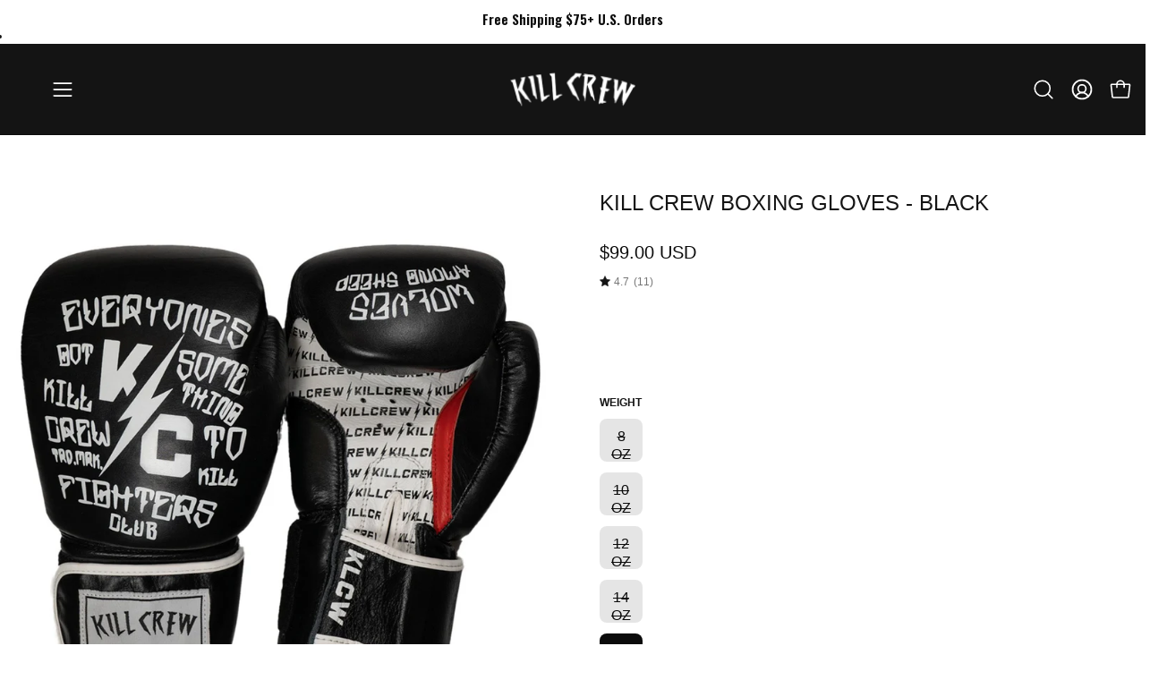

--- FILE ---
content_type: text/html; charset=utf-8
request_url: https://killcrew.co/products/kill-crew-boxing-gloves-black
body_size: 125998
content:
<!doctype html>
<html class="js no-touch" lang="en">
  <head>
<!-- Start of Shoplift scripts -->
<!-- 2026-01-16T18:53:24.1659704Z -->
<style>.shoplift-hide { opacity: 0 !important; }</style>
<style id="sl-preview-bar-hide">#preview-bar-iframe, #PBarNextFrameWrapper { display: none !important; }</style>
<script type="text/javascript">(function(rootPath, template, themeRole, themeId, isThemePreview){ /* Generated on 2026-01-17T21:45:01.5130587Z */var gt=Object.defineProperty;var mt=(R,x,V)=>x in R?gt(R,x,{enumerable:!0,configurable:!0,writable:!0,value:V}):R[x]=V;var w=(R,x,V)=>mt(R,typeof x!="symbol"?x+"":x,V);(function(){"use strict";var R=document.createElement("style");R.textContent=`#shoplift-preview-control{position:fixed;max-width:332px;height:56px;background-color:#141414;z-index:9999;bottom:20px;display:flex;border-radius:8px;box-shadow:13px 22px 7px #0000,9px 14px 7px #00000003,5px 8px 6px #0000000d,2px 4px 4px #00000017,1px 1px 2px #0000001a,0 0 #0000001a;align-items:center;margin:0 auto;left:16px;right:16px;opacity:0;transform:translateY(20px);visibility:hidden;transition:opacity .4s ease-in-out,transform .4s ease-in-out,visibility 0s .4s}#shoplift-preview-control.visible{opacity:1;transform:translateY(0);visibility:visible;transition:opacity .4s ease-in-out,transform .4s ease-in-out,visibility 0s 0s}#shoplift-preview-control *{font-family:Inter,sans-serif;color:#fff;box-sizing:border-box;font-size:16px}#shoplift-preview-variant-title{font-weight:400;line-height:140%;font-size:16px;text-align:start;letter-spacing:-.16px;flex-grow:1;text-wrap:nowrap;overflow:hidden;text-overflow:ellipsis}#shoplift-preview-variant-selector{position:relative;display:block;padding:6px 0;height:100%;min-width:0;flex:1 1 auto}#shoplift-preview-variant-menu-trigger{border:none;cursor:pointer;width:100%;background-color:transparent;padding:0 16px;border-left:1px solid #333;border-right:1px solid #333;height:100%;display:flex;align-items:center;justify-content:start;gap:8px}#shoplift-preview-variant-selector .menu-variant-label{width:24px;height:24px;border-radius:50%;padding:6px;display:flex;justify-content:center;align-items:center;font-size:12px;font-style:normal;font-weight:600;line-height:100%;letter-spacing:-.12px;flex-shrink:0}#shoplift-preview-variant-selector .preview-variant-menu{position:absolute;bottom:110%;transform:translate3d(0,20px,0);visibility:hidden;pointer-events:none;opacity:0;cursor:pointer;background-color:#141414;border:1px solid #141414;border-radius:6px;width:100%;max-height:156px;overflow-y:auto;box-shadow:0 8px 16px #0003;z-index:1;transition:opacity .3s ease-in-out,transform .3s ease-in-out,visibility 0s .3s}#shoplift-preview-variant-selector .preview-variant-menu.preview-variant-menu__visible{visibility:visible;pointer-events:auto;opacity:100;transform:translateZ(0);transition:opacity .3s ease-in-out,transform .3s ease-in-out,visibility 0s 0s}@media screen and (max-width: 400px){#shoplift-preview-variant-selector .preview-variant-menu{position:fixed;left:0;right:0;width:auto;bottom:110%}}#shoplift-preview-variant-selector .preview-variant-menu .preview-variant-menu--item{padding:12px 16px;display:flex;overflow:hidden}#shoplift-preview-variant-selector .preview-variant-menu .preview-variant-menu--item .menu-variant-label{margin-right:6px}#shoplift-preview-variant-selector .preview-variant-menu .preview-variant-menu--item span{overflow:hidden;text-overflow:ellipsis;text-wrap:nowrap;white-space:nowrap;color:#f6f6f6;font-size:14px;font-style:normal;font-weight:500}#shoplift-preview-variant-selector .preview-variant-menu .preview-variant-menu--item:hover{background-color:#545454}#shoplift-preview-variant-selector .preview-variant-menu .preview-variant-menu--item:last-of-type{border-bottom-left-radius:6px;border-bottom-right-radius:6px}#shoplift-preview-variant-selector .preview-variant-menu .preview-variant-menu--item:first-of-type{border-top-left-radius:6px;border-top-right-radius:6px}#shoplift-preview-control div:has(#shoplift-exit-preview-button){padding:0 16px}#shoplift-exit-preview-button{padding:6px 8px;font-weight:500;line-height:75%;border-radius:4px;background-color:transparent;border:none;text-decoration:none}#shoplift-exit-preview-button:hover{cursor:pointer;background-color:#333}`,document.head.appendChild(R);var x=" daum[ /]| deusu/| yadirectfetcher|(?:^|[^g])news(?!sapphire)|(?<! (?:channel/|google/))google(?!(app|/google| pixel))|(?<! cu)bots?(?:\\b|_)|(?<!(?: ya| yandex|^job|inapp;) ?)search|(?<!(?:lib))http|(?<![hg]m)score|@[a-z][\\w-]+\\.|\\(\\)|\\.com|\\b\\d{13}\\b|^<|^[\\w \\.\\-\\(?:\\):]+(?:/v?\\d+(?:\\.\\d+)?(?:\\.\\d{1,10})*?)?(?:,|$)|^[^ ]{50,}$|^\\d+\\b|^\\w+/[\\w\\(\\)]*$|^active|^ad muncher|^amaya|^avsdevicesdk/|^biglotron|^bot|^bw/|^clamav[ /]|^client/|^cobweb/|^custom|^ddg[_-]android|^discourse|^dispatch/\\d|^downcast/|^duckduckgo|^facebook|^getright/|^gozilla/|^hobbit|^hotzonu|^hwcdn/|^jeode/|^jetty/|^jigsaw|^microsoft bits|^movabletype|^mozilla/\\d\\.\\d \\(compatible;?\\)$|^mozilla/\\d\\.\\d \\w*$|^navermailapp|^netsurf|^offline|^owler|^postman|^python|^rank|^read|^reed|^rest|^rss|^snapchat|^space bison|^svn|^swcd |^taringa|^thumbor/|^track|^valid|^w3c|^webbandit/|^webcopier|^wget|^whatsapp|^wordpress|^xenu link sleuth|^yahoo|^yandex|^zdm/\\d|^zoom marketplace/|^{{.*}}$|admin|analyzer|archive|ask jeeves/teoma|bit\\.ly/|bluecoat drtr|browsex|burpcollaborator|capture|catch|check|chrome-lighthouse|chromeframe|classifier|clean|cloud|crawl|cypress/|dareboost|datanyze|dejaclick|detect|dmbrowser|download|evc-batch/|feed|firephp|gomezagent|headless|httrack|hubspot marketing grader|hydra|ibisbrowser|images|insight|inspect|iplabel|ips-agent|java(?!;)|library|mail\\.ru/|manager|measure|neustar wpm|node|nutch|offbyone|optimize|pageburst|pagespeed|parser|perl|phantomjs|pingdom|powermarks|preview|proxy|ptst[ /]\\d|reputation|resolver|retriever|rexx;|rigor|rss\\b|scan|scrape|server|sogou|sparkler/|speedcurve|spider|splash|statuscake|synapse|synthetic|tools|torrent|trace|transcoder|url|virtuoso|wappalyzer|watch|webglance|webkit2png|whatcms/|zgrab",V=/bot|spider|crawl|http|lighthouse/i,D;function W(){if(D instanceof RegExp)return D;try{D=new RegExp(x,"i")}catch{D=V}return D}function J(c){return!!c&&W().test(c)}class M{constructor(){w(this,"timestamp");this.timestamp=new Date}}class Y extends M{constructor(e,i,s){super();w(this,"type");w(this,"testId");w(this,"hypothesisId");this.type=3,this.testId=e,this.hypothesisId=i,this.timestamp=s}}class Z extends M{constructor(e){super();w(this,"type");w(this,"path");this.type=4,this.path=e}}class Q extends M{constructor(e){super();w(this,"type");w(this,"cart");this.type=5,this.cart=e}}class N extends Error{constructor(){super();w(this,"isBot");this.isBot=!0}}function X(c,t,e){for(const i of t.selectors){const s=c.querySelectorAll(i.cssSelector);for(let r=0;r<s.length;r++)e(t.testId,t.hypothesisId)}q(c,t,(i,s,r,n,o)=>o(s,r),e)}function L(c,t,e){for(const i of t.selectors)U(c,t.testId,t.hypothesisId,i,e??(()=>{}));q(c,t,U,e??(()=>{}))}function F(c){return c.urlPatterns.reduce((t,e)=>{switch(e.operator){case"contains":return t+`.*${e}.*`;case"endsWith":return t+`.*${e}`;case"startsWith":return t+`${e}.*`}},"")}function q(c,t,e,i){new MutationObserver(()=>{for(const r of t.selectors)e(c,t.testId,t.hypothesisId,r,i)}).observe(c.documentElement,{childList:!0,subtree:!0})}function U(c,t,e,i,s){const r=c.querySelectorAll(i.cssSelector);for(let n=0;n<r.length;n++){let o=r.item(n);if(o instanceof HTMLElement&&o.dataset.shoplift!==""){o.dataset.shoplift="";for(const a of i.actions.sort(at))o=tt(c,i.cssSelector,o,a)}}return r.length>0&&s?(s(t,e),!0):!1}function tt(c,t,e,i){switch(i.type){case"innerHtml":e.innerHTML=i.value;break;case"attribute":et(e,i.scope,i.value);break;case"css":it(c,t,i.value);break;case"js":st(c,e,i);break;case"copy":return rt(e);case"remove":ot(e);break;case"move":nt(e,parseInt(i.value));break}return e}function et(c,t,e){c.setAttribute(t,e)}function it(c,t,e){var s;const i=c.createElement("style");i.innerHTML=`${t} { ${e} }`,(s=c.getElementsByTagName("head")[0])==null||s.appendChild(i)}function st(c,t,e){Function("document","element",`"use strict"; ${e.value}`)(c,t)}function rt(c){const t=c.cloneNode(!0);if(!c.parentNode)throw"Can't copy node outside of DOM";return c.parentNode.insertBefore(t,c.nextSibling),t}function ot(c){c.remove()}function nt(c,t){if(t===0)return;const e=Array.prototype.slice.call(c.parentElement.children).indexOf(c),i=Math.min(Math.max(e+t,0),c.parentElement.children.length-1);c.parentElement.children.item(i).insertAdjacentElement(t>0?"afterend":"beforebegin",c)}function at(c,t){return z(c)-z(t)}function z(c){return c.type==="copy"||c.type==="remove"?0:1}var k=(c=>(c[c.Template=0]="Template",c[c.Theme=1]="Theme",c[c.UrlRedirect=2]="UrlRedirect",c[c.Script=3]="Script",c[c.Dom=4]="Dom",c[c.Price=5]="Price",c))(k||{});const lt="data:image/svg+xml,%3csvg%20width='12'%20height='12'%20viewBox='0%200%2012%2012'%20fill='none'%20xmlns='http://www.w3.org/2000/svg'%3e%3cpath%20d='M9.96001%207.90004C9.86501%207.90004%209.77001%207.86504%209.69501%207.79004L6.43501%204.53004C6.19501%204.29004%205.80501%204.29004%205.56501%204.53004L2.30501%207.79004C2.16001%207.93504%201.92001%207.93504%201.77501%207.79004C1.63001%207.64504%201.63001%207.40504%201.77501%207.26004L5.03501%204.00004C5.56501%203.47004%206.43001%203.47004%206.96501%204.00004L10.225%207.26004C10.37%207.40504%2010.37%207.64504%2010.225%207.79004C10.15%207.86004%2010.055%207.90004%209.96001%207.90004Z'%20fill='white'/%3e%3c/svg%3e",ct="data:image/svg+xml,%3csvg%20width='14'%20height='24'%20viewBox='0%200%2014%2024'%20fill='none'%20xmlns='http://www.w3.org/2000/svg'%3e%3cpath%20d='M12.3976%2014.5255C12.2833%2013.8788%2012.0498%2013.3024%2011.6952%2012.7961C11.3416%2012.2898%2010.9209%2011.8353%2010.4353%2011.4317C9.94868%2011.0291%209.43546%2010.6488%208.89565%2010.292C8.48487%2010.049%208.09577%209.78565%207.72637%209.50402C7.35697%209.2224%207.08016%208.89503%206.89694%208.51987C6.71273%208.14471%206.67826%207.69533%206.79055%207.1697C6.86345%206.83216%206.97476%206.54647%207.12351%206.31162C7.27324%206.07778%207.47124%205.89986%207.7175%205.77684C7.96377%205.65483%208.21989%205.59383%208.48389%205.59383C8.88087%205.59383%209.17639%205.7016%209.3734%205.91714C9.56943%206.13268%209.68271%206.42345%209.71424%206.78946C9.74576%207.15547%209.72015%207.55401%209.63839%207.98509C9.55663%208.41617%209.43645%208.84724%209.27687%209.27934L13.5127%208.80149C13.9638%207.52656%2014.1017%206.42447%2013.9264%205.49725C13.751%204.56901%2013.2664%203.85122%2012.4724%203.34491C12.239%203.19648%2011.9779%203.07041%2011.6893%202.96569L12.0026%201.50979L9.86397%200L7.3875%201.50979L7.11169%202.78878C6.65166%202.8874%206.21724%203.01957%205.8114%203.19038C4.85292%203.594%204.06684%204.15115%203.45117%204.86385C2.83452%205.57655%202.42571%206.40108%202.22378%207.33847C2.06616%208.06947%202.04942%208.70796%202.17551%209.25087C2.30061%209.7948%202.52028%2010.2828%202.8355%2010.7139C3.14974%2011.145%203.51816%2011.5344%203.93977%2011.881C4.36039%2012.2288%204.782%2012.5521%205.20164%2012.851C5.68334%2013.1702%206.13844%2013.5169%206.56497%2013.8921C6.99052%2014.2672%207.31954%2014.7125%207.55004%2015.228C7.78055%2015.7445%207.81502%2016.3769%207.65347%2017.1262C7.56482%2017.5389%207.43676%2017.8765%207.27028%2018.1388C7.10381%2018.4011%206.89596%2018.5983%206.64772%2018.7295C6.3985%2018.8606%206.12071%2018.9267%205.8114%2018.9267C5.21641%2018.9267%204.79776%2018.6034%204.62833%2018.1632C4.4589%2017.7229%204.47367%2017.2583%204.60075%2016.5639C4.72782%2015.8705%205.05092%2015.1395%205.37107%2014.3699H1.17665C1.17665%2014.3699%200.207341%2016.1115%200.0310135%2017.6762C-0.0655232%2018.5302%200.0635208%2019.2653%200.41519%2019.8844C0.76686%2020.5036%201.33032%2020.9814%202.10655%2021.319C2.39222%2021.443%202.7104%2021.5447%203.05813%2021.623L2.54589%2024H7.17473L7.7047%2021.5386C8.08493%2021.442%208.43857%2021.3231%208.76562%2021.1787C9.73985%2020.7476%2010.52%2020.1427%2011.1071%2019.3649C11.6932%2018.5871%2012.0873%2017.7291%2012.2892%2016.7917C12.4744%2015.9295%2012.5099%2015.1741%2012.3966%2014.5275L12.3976%2014.5255Z'%20fill='white'/%3e%3c/svg%3e";async function dt(c){let t=c.replace(/-/g,"+").replace(/_/g,"/");for(;t.length%4;)t+="=";const e=atob(t),i=Uint8Array.from(e,n=>n.charCodeAt(0)),s=new Blob([i]).stream().pipeThrough(new DecompressionStream("gzip")),r=await new Response(s).text();return JSON.parse(r)}function O(c,t){return typeof t=="string"&&/\d{4}-\d{2}-\d{2}T\d{2}:\d{2}:\d{2}.\d+(?:Z|[+-]\d+)/.test(t)?new Date(t):t}function H(c,t){return t}function E(c,t=!1,e=!1,i=","){const s=c/100;if(e){const n=Math.round(s).toLocaleString("en-US");return i!==","?n.replace(/,/g,i):n}else{const r=t?",":".",n=s.toFixed(2).split("."),o=parseInt(n[0],10),a=n[1]??"00",l=o.toLocaleString("en-US");return i!==","?`${l.replace(/,/g,i)}${r}${a}`:t?`${l.replace(/,/g,".")}${r}${a}`:`${l}${r}${a}`}}function $(c,t,e,i){const s=t.replace("{{amount}}",E(c,!1,!1)).replace("{{amount_no_decimals}}",E(c,!1,!0)).replace("{{amount_with_comma_separator}}",E(c,!0,!1)).replace("{{amount_no_decimals_with_comma_separator}}",E(c,!0,!0)).replace("{{amount_with_space_separator}}",E(c,!1,!1," ")).replace("{{amount_no_decimals_with_space_separator}}",E(c,!1,!0," ")).replace("{{amount_with_apostrophe_separator}}",E(c,!1,!1,"'")).replace("{{amount_no_decimals_with_apostrophe_separator}}",E(c,!1,!0,"'")).replace("{{amount_with_period_and_space_separator}}",E(c,!1,!1,". ")).replace("{{amount_no_decimals_with_period_and_space_separator}}",E(c,!1,!0,". "));return i?`${s} ${e}`:s}function B(c){return c.replace(/[^\d.,\s-]/g,"").trim()}function ht(c){const t=new Map;for(const[e,i,s]of c.v)t.set(e,{priceInCents:i,compareAtPriceInCents:s});return t}function pt(c,t,e,i){const{priceInCents:s,compareAtPriceInCents:r}=e,{mf:n,c:o,cce:a}=i;if(c.getAttribute("data-sl-attribute-p")===t)c.innerHTML=$(s,n,o,a);else if(c.getAttribute("data-sl-attribute-cap")===t)r<=0||r<=s?c.remove():c.innerHTML=$(r,n,o,a);else if(c.getAttribute("data-sl-attribute-discount")===t&&!(r<=0||r<=s)){const h=Math.round((r-s)/r*100),u=B($(r-s,n,o,!1)),p=c.getAttribute("data-sl-format")||"percent";p==="percent"?c.textContent=`-${h}%`:p==="amount"?c.textContent=`-${u}`:p==="both"&&(c.textContent=`-${h}% (-${u})`)}}function ut(c){const t=[],e={id:"url-pattern",operator:"contains",value:"/"};for(const[i,s,r]of c.v){t.push({id:`p-${i}`,cssSelector:`[data-sl-attribute-p="${i}"]`,urlPatterns:[e],actions:[{id:`p-action-${i}`,type:"innerHtml",scope:"price",value:$(s,c.mf,c.c,c.cce)}]});const n=r<=0||r<=s;if(t.push({id:`cap-${i}`,cssSelector:`[data-sl-attribute-cap="${i}"]`,urlPatterns:[e],actions:[{id:`cap-action-${i}`,type:n?"remove":"innerHtml",scope:"compare-at-price",value:n?"":$(r,c.mf,c.c,c.cce)}]}),!n&&r>s){const o=Math.round((r-s)/r*100),a=B($(r-s,c.mf,c.c,!1));t.push({id:`d-${i}`,cssSelector:`[data-sl-attribute-discount="${i}"]`,urlPatterns:[e],actions:[{id:`d-action-${i}`,type:"js",scope:null,value:`(function(doc, el) {              var format = el.getAttribute('data-sl-format') || 'percent';              if (format === 'percent') {                el.textContent = '-${o}%';              } else if (format === 'amount') {                el.textContent = '-${a}';              } else if (format === 'both') {                el.textContent = '-${o}% (-${a})';              }            })`}]})}}return t}let G=!1;class ft{constructor(t,e,i,s,r,n,o,a,l,h,u){w(this,"DATA_SL_ATTRIBUTE_P","data-sl-attribute-p");w(this,"DATA_SL_TEST_ID","data-sl-test-id");w(this,"VIEWPORT_TRACK_THRESHOLD",.5);w(this,"temporarySessionKey","Shoplift_Session");w(this,"essentialSessionKey","Shoplift_Essential");w(this,"analyticsSessionKey","Shoplift_Analytics");w(this,"priceSelectorsSessionKey","Shoplift_PriceSelectors");w(this,"legacySessionKey");w(this,"cssHideClass");w(this,"testConfigs");w(this,"inactiveTestConfigs");w(this,"testsFilteredByAudience");w(this,"sendPageView");w(this,"shopliftDebug");w(this,"gaConfig");w(this,"getCountryTimeout");w(this,"state");w(this,"shopifyAnalyticsId");w(this,"cookie",document.cookie);w(this,"isSyncing",!1);w(this,"isSyncingGA",!1);w(this,"fetch");w(this,"localStorageSet");w(this,"localStorageGet");w(this,"sessionStorageSet",window.sessionStorage.setItem.bind(window.sessionStorage));w(this,"sessionStorageGet",window.sessionStorage.getItem.bind(window.sessionStorage));w(this,"urlParams",new URLSearchParams(window.location.search));w(this,"device");w(this,"logHistory");w(this,"activeViewportObservers",new Map);w(this,"_priceTestProductIds",null);this.shop=t,this.host=e,this.eventHost=i,this.disableReferrerOverride=a,this.logHistory=[],this.legacySessionKey=`SHOPLIFT_SESSION_${this.shop}`,this.cssHideClass=s?"shoplift-hide":"",this.testConfigs=h.map(d=>({...d,startAt:new Date(d.startAt),statusHistory:d.statusHistory.map(v=>({...v,createdAt:new Date(v.createdAt)}))})),this.inactiveTestConfigs=u,this.sendPageView=!!r,this.shopliftDebug=n===!0,this.gaConfig=o!=={"sendEvents":false,"mode":"gtag"}?o:{sendEvents:!1},this.fetch=window.fetch.bind(window),this.localStorageSet=window.localStorage.setItem.bind(window.localStorage),this.localStorageGet=window.localStorage.getItem.bind(window.localStorage);const p=this.getDeviceType();this.device=p!=="tablet"?p:"mobile",this.state=this.loadState(),this.shopifyAnalyticsId=this.getShopifyAnalyticsId(),this.testsFilteredByAudience=h.filter(d=>d.status=="active"),this.getCountryTimeout=l===1000?1e3:l,this.log("State Loaded",JSON.stringify(this.state))}deriveCategoryFromExistingTests(){if(!this.state.temporary.testCategory&&this.state.essential.visitorTests.length>0){const t=this.state.essential.visitorTests.some(e=>{if(!e.hypothesisId)return!1;const i=this.getHypothesis(e.hypothesisId);return i&&["theme","basicScript","price"].includes(i.type)});this.state.temporary.testCategory=t?"global":"conditional",this.persistTemporaryState(),this.log("Derived test category from existing visitorTests: %s",this.state.temporary.testCategory)}}async init(){var t;try{if(this.log("Shoplift script initializing"),window.Shopify&&window.Shopify.designMode){this.log("Skipping script for design mode");return}if(window.location.href.includes("slScreenshot=true")){this.log("Skipping script for screenshot");return}if(window.location.hostname.endsWith(".edgemesh.com")){this.log("Skipping script for preview");return}if(window.location.href.includes("isShopliftMerchant")){const i=this.urlParams.get("isShopliftMerchant")==="true";this.log("Setting merchant session to %s",i),this.state.temporary.isMerchant=i,this.persistTemporaryState()}if(this.state.temporary.isMerchant){this.log("Setting up preview for merchant"),typeof window.shoplift!="object"&&this.setShopliftStub(),this.state.temporary.previewConfig||this.hidePage(),await this.initPreview(),(t=document.querySelector("#sl-preview-bar-hide"))==null||t.remove();return}if(this.state.temporary.previewConfig=void 0,J(navigator.userAgent))return;if(navigator.userAgent.includes("Chrome/118")){this.log("Random: %o",[Math.random(),Math.random(),Math.random()]);const i=await this.makeRequest({url:`${this.eventHost}/api/v0/events/ip`,method:"get"}).then(s=>s==null?void 0:s.json());this.log(`IP: ${i}`),this.makeRequest({url:`${this.eventHost}/api/v0/logs`,method:"post",data:JSON.stringify(this.debugState(),H)}).catch()}if(this.shopifyAnalyticsId=this.getShopifyAnalyticsId(),this.monitorConsentChange(),this.checkForThemePreview())return;if(!this.disableReferrerOverride&&this.state.temporary.originalReferrer!=null){this.log(`Overriding referrer from '${document.referrer}' to '${this.state.temporary.originalReferrer}'`);const i=this.state.temporary.originalReferrer;delete this.state.temporary.originalReferrer,this.persistTemporaryState(),Object.defineProperty(document,"referrer",{get:()=>i,enumerable:!0,configurable:!0})}if(await this.refreshVisitor(this.shopifyAnalyticsId),await this.handleVisitorTest()){this.log("Redirecting for visitor test");return}this.setShoplift(),this.showPage(),this.ensureCartAttributesForExistingPriceTests(!1),await this.finalize(),console.log("SHOPLIFT SCRIPT INITIALIZED!")}catch(e){if(e instanceof N)return;throw e}finally{typeof window.shoplift!="object"&&this.setShopliftStub()}}getVariantColor(t){switch(t){case"a":return{text:"#141414",bg:"#E2E2E2"};case"b":return{text:"rgba(255, 255, 255, 1)",bg:"rgba(37, 99, 235, 1)"}}}getDefaultVariantTitle(t){return t.title?t.title:t.type==="price"?t.isControl?"Original prices":"Variant prices":t.isControl?"Original":"Untitled variant "+t.label.toUpperCase()}async initPreview(){const t=this.urlParams.get("previewConfig");if(t){this.state.temporary.previewConfig=void 0,this.log("Setting up the preview"),this.log("Found preview config, writing to temporary state");const e=await dt(t);if(this.state.temporary.previewConfig=e,this.state.temporary.previewConfig.testTypeCategory===k.Price){this.hidePage(!0);const s=this.state.temporary.previewConfig;let r=`${this.host}/api/dom-selectors/${s.storeId}/${s.testId}/${s.isDraft||!1}`;s.shopifyProductId&&(r+=`?productId=${s.shopifyProductId}`);const n=await this.makeJsonRequest({method:"get",url:r}).catch(o=>(this.log("Error getting domSelectors",o),null));s.variants.forEach(o=>{var a;return o.domSelectors=(a=n[o.id])==null?void 0:a.domSelectors})}this.persistTemporaryState();const i=new URL(window.location.toString());i.searchParams.delete("previewConfig"),this.queueRedirect(i)}else if(this.state.temporary.previewConfig){this.showPage();const e=this.state.temporary.previewConfig;e.testTypeCategory===k.Template&&this.handleTemplatePreview(e)&&this.initPreviewControls(e),e.testTypeCategory===k.UrlRedirect&&this.handleUrlPreview(e)&&this.initPreviewControls(e),e.testTypeCategory===k.Script&&this.handleScriptPreview(e)&&this.initPreviewControls(e),e.testTypeCategory===k.Price&&await this.handlePricePreview(e)&&this.initPreviewControls(e)}}initPreviewControls(t){document.addEventListener("DOMContentLoaded",()=>{const e=t.variants.find(v=>v.id===t.currentVariant),i=(e==null?void 0:e.label)||"a",s=t.variants,r=document.createElement("div");r.id="shoplift-preview-control";const n=document.createElement("div"),o=document.createElement("img");o.src=ct,o.height=24,o.width=14,n.style.padding="0 16px",n.style.lineHeight="100%",n.appendChild(o),r.appendChild(n);const a=document.createElement("div");a.id="shoplift-preview-variant-selector";const l=document.createElement("button");l.id="shoplift-preview-variant-menu-trigger";const h=document.createElement("div");h.className="menu-variant-label",h.style.backgroundColor=this.getVariantColor(i).bg,h.style.color=this.getVariantColor(i).text,h.innerText=i.toUpperCase(),l.appendChild(h);const u=document.createElement("span");if(u.id="shoplift-preview-variant-title",u.innerText=e?this.getDefaultVariantTitle(e):"Untitled variant "+i.toUpperCase(),l.appendChild(u),s.length>1){const v=document.createElement("img");v.src=lt,v.width=12,v.height=12,v.style.height="12px",v.style.width="12px",l.appendChild(v);const T=document.createElement("div");T.className="preview-variant-menu";for(const m of t.variants.filter(C=>C.id!==t.currentVariant)){const C=document.createElement("div");C.className="preview-variant-menu--item";const A=document.createElement("div");A.className="menu-variant-label",A.style.backgroundColor=this.getVariantColor(m.label).bg,A.style.color=this.getVariantColor(m.label).text,A.style.flexShrink="0",A.innerText=m.label.toUpperCase(),C.appendChild(A);const y=document.createElement("span");y.innerText=this.getDefaultVariantTitle(m),C.appendChild(y),C.addEventListener("click",()=>{this.pickVariant(m.id)}),T.appendChild(C)}a.appendChild(T),l.addEventListener("click",()=>{T.className!=="preview-variant-menu preview-variant-menu__visible"?T.classList.add("preview-variant-menu__visible"):T.classList.remove("preview-variant-menu__visible")}),document.addEventListener("click",m=>{m.target instanceof Element&&!l.contains(m.target)&&T.className==="preview-variant-menu preview-variant-menu__visible"&&T.classList.remove("preview-variant-menu__visible")})}else l.style.pointerEvents="none",h.style.margin="0";a.appendChild(l),r.appendChild(a);const p=document.createElement("div"),d=document.createElement("button");d.id="shoplift-exit-preview-button",d.innerText="Exit",p.appendChild(d),d.addEventListener("click",()=>{this.exitPreview()}),r.appendChild(p),document.body.appendChild(r),requestAnimationFrame(()=>{r.classList.add("visible")})}),this.ensureCartAttributesForExistingPriceTests(!0)}pickVariant(t){var e,i,s,r;if(this.state.temporary.previewConfig){const n=this.state.temporary.previewConfig,o=new URL(window.location.toString());if(n.testTypeCategory===k.UrlRedirect){const a=(e=n.variants.find(l=>l.id===n.currentVariant))==null?void 0:e.redirectUrl;if(o.pathname===a){const l=(i=n.variants.find(h=>h.id===t))==null?void 0:i.redirectUrl;l&&(o.pathname=l)}}if(n.testTypeCategory===k.Template){const a=(s=n.variants.find(l=>l.id===n.currentVariant))==null?void 0:s.pathName;if(a&&o.pathname===a){const l=(r=n.variants.find(h=>h.id===t))==null?void 0:r.pathName;l&&l!==a&&(o.pathname=l)}}n.currentVariant=t,this.persistTemporaryState(),this.queueRedirect(o)}}exitPreview(){var e,i,s,r;const t=new URL(window.location.toString());if(((e=this.state.temporary.previewConfig)==null?void 0:e.testTypeCategory)===k.Template&&t.searchParams.delete("view"),((i=this.state.temporary.previewConfig)==null?void 0:i.testTypeCategory)===k.Script&&t.searchParams.delete("slVariant"),((s=this.state.temporary.previewConfig)==null?void 0:s.testTypeCategory)===k.UrlRedirect){const o=this.state.temporary.previewConfig.variants.filter(l=>!l.isControl&&l.redirectUrl!==null).map(l=>l.redirectUrl),a=(r=this.state.temporary.previewConfig.variants.find(l=>l.label==="a"))==null?void 0:r.redirectUrl;o.includes(t.pathname)&&a&&(t.pathname=a)}this.state.temporary.previewConfig=void 0,this.persistTemporaryState(),this.hidePage(),this.queueRedirect(t)}handleTemplatePreview(t){const e=t.currentVariant,i=t.variants.find(a=>a.id===e);if(!i)return!1;const s=t.variants.find(a=>a.isControl);if(!s)return!1;this.log("Setting up template preview for type",s.type);const r=new URL(window.location.toString()),n=r.searchParams.get("view"),o=i.type===s.type;return!o&&!i.isControl&&template.suffix===s.affix&&this.typeFromTemplate()===s.type&&i.pathName!==null?(this.log("Hit control template type, redirecting to the variant url"),this.hidePage(),r.pathname=i.pathName,this.queueRedirect(r),!0):(!i.isControl&&this.typeFromTemplate()==i.type&&template.suffix===s.affix&&o&&n!==(i.affix||"__DEFAULT__")&&(this.log("Template type and affix match control, updating the view param"),r.searchParams.delete("view"),this.log("Setting the new viewParam to",i.affix||"__DEFAULT__"),this.hidePage(),r.searchParams.set("view",i.affix||"__DEFAULT__"),this.queueRedirect(r)),n!==null&&n!==i.affix&&(r.searchParams.delete("view"),this.hidePage(),this.queueRedirect(r)),!0)}handleUrlPreview(t){var n;const e=t.currentVariant,i=t.variants.find(o=>o.id===e),s=(n=t.variants.find(o=>o.isControl))==null?void 0:n.redirectUrl;if(!i)return!1;this.log("Setting up URL redirect preview");const r=new URL(window.location.toString());return r.pathname===s&&!i.isControl&&i.redirectUrl!==null&&(this.log("Url matches control, redirecting"),this.hidePage(),r.pathname=i.redirectUrl,this.queueRedirect(r)),!0}handleScriptPreview(t){const e=t.currentVariant,i=t.variants.find(n=>n.id===e);if(!i)return!1;this.log("Setting up script preview");const s=new URL(window.location.toString());return s.searchParams.get("slVariant")!==i.id&&(this.log("current id doesn't match the variant, redirecting"),s.searchParams.delete("slVariant"),this.log("Setting the new slVariantParam"),this.hidePage(),s.searchParams.set("slVariant",i.id),this.queueRedirect(s)),!0}async handlePricePreview(t){const e=t.currentVariant,i=t.variants.find(s=>s.id===e);return i?(this.log("Setting up price preview"),i.domSelectors&&i.domSelectors.length>0&&(L(document,{testId:t.testId,hypothesisId:i.id,selectors:i.domSelectors}),this.ensureCartAttributesForExistingPriceTests(!0)),!0):!1}async finalize(){const t=await this.getCartState();t!==null&&this.queueCartUpdate(t),this.pruneStateAndSave(),await this.syncAllEvents()}setShoplift(){this.log("Setting up public API");const e=this.urlParams.get("slVariant")==="true",i=e?null:this.urlParams.get("slVariant");window.shoplift={isHypothesisActive:async s=>{if(this.log("Script checking variant for hypothesis '%s'",s),e)return this.log("Forcing variant for hypothesis '%s'",s),!0;if(i!==null)return this.log("Forcing hypothesis '%s'",i),s===i;const r=this.testConfigs.find(o=>o.hypotheses.some(a=>a.id===s));if(!r)return this.log("No test found for hypothesis '%s'",s),!1;const n=this.state.essential.visitorTests.find(o=>o.testId===r.id);return n?(this.log("Active visitor test found",s),n.hypothesisId===s):(await this.manuallySplitVisitor(r),this.testConfigs.some(o=>o.hypotheses.some(a=>a.id===s&&this.state.essential.visitorTests.some(l=>l.hypothesisId===a.id))))},setAnalyticsConsent:async s=>{await this.onConsentChange(s,!0)},getVisitorData:()=>({visitor:this.state.analytics.visitor,visitorTests:this.state.essential.visitorTests.filter(s=>!s.isInvalid).map(s=>{const{shouldSendToGa:r,savedAt:n,...o}=s;return o})})}}setShopliftStub(){this.log("Setting up stubbed public API");const e=this.urlParams.get("slVariant")==="true",i=e?null:this.urlParams.get("slVariant");window.shoplift={isHypothesisActive:s=>Promise.resolve(e||s===i),setAnalyticsConsent:()=>Promise.resolve(),getVisitorData:()=>({visitor:null,visitorTests:[]})}}async manuallySplitVisitor(t){this.log("Starting manual split for test '%s'",t.id),await this.handleVisitorTest([t]),this.saveState(),this.syncAllEvents()}async handleVisitorTest(t){await this.filterTestsByAudience(this.testConfigs,this.state.analytics.visitor??this.buildBaseVisitor(),this.state.essential.visitorTests),this.deriveCategoryFromExistingTests(),this.clearStaleReservations();let e=t?t.filter(i=>this.testsFilteredByAudience.some(s=>s.id===i.id)):[...this.testsForUrl(this.testsFilteredByAudience),...this.domTestsForUrl(this.testsFilteredByAudience)];try{if(e.length===0)return this.log("No tests found"),!1;this.log("Checking for existing visitor test on page");const i=this.getCurrentVisitorHypothesis(e);if(i){this.log("Found current visitor test");const a=this.considerRedirect(i);return a&&(this.log("Redirecting for current visitor test"),this.redirect(i)),a}const s=this.getReservationForCurrentPage();if(s){this.log("Found matching reservation for current page: %s",s.testId);const a=this.getHypothesis(s.hypothesisId);if(a){a.type!=="price"&&this.realizeReservationForCriteria(s.entryCriteriaKey);const l=this.considerRedirect(a);return l&&this.redirect(a),l}}this.log("No active test relation for test page");const r=this.testsForUrl(this.inactiveTestConfigs.filter(a=>this.testIsPaused(a)&&a.hypotheses.some(l=>this.state.essential.visitorTests.some(h=>h.hypothesisId===l.id)))).map(a=>a.id);if(r.length>0)return this.log("Visitor has paused tests for test page, skipping test assignment: %o",r),!1;if(!this.state.temporary.testCategory){const a=this.testsFilteredByAudience.filter(h=>this.isGlobalEntryCriteria(this.getEntryCriteriaKey(h))),l=this.testsFilteredByAudience.filter(h=>!this.isGlobalEntryCriteria(this.getEntryCriteriaKey(h)));if(this.log("Category dice roll - global tests: %o, conditional tests: %o",a.map(h=>({id:h.id,title:h.title,criteria:this.getEntryCriteriaKey(h)})),l.map(h=>({id:h.id,title:h.title,criteria:this.getEntryCriteriaKey(h)}))),a.length>0&&l.length>0){const h=a.length,u=l.length,p=h+u,d=Math.random()*p;this.state.temporary.testCategory=d<h?"global":"conditional",this.log("Category dice roll: rolled %.2f of %d (global weight: %d, conditional weight: %d), selected '%s'",d,p,h,u,this.state.temporary.testCategory)}else a.length>0?(this.state.temporary.testCategory="global",this.log("Only global tests available, setting category to global")):(this.state.temporary.testCategory="conditional",this.log("Only conditional tests available, setting category to conditional"));this.persistTemporaryState()}const n=this.state.temporary.testCategory;if(this.log("Visitor test category: %s",n),n==="global"){const a=this.testsFilteredByAudience.filter(l=>!this.isGlobalEntryCriteria(this.getEntryCriteriaKey(l)));for(const l of a)this.markTestAsBlocked(l,"category:global");e=e.filter(l=>this.isGlobalEntryCriteria(this.getEntryCriteriaKey(l)))}else{const a=this.testsFilteredByAudience.filter(l=>this.isGlobalEntryCriteria(this.getEntryCriteriaKey(l)));for(const l of a)this.markTestAsBlocked(l,"category:conditional");e=e.filter(l=>!this.isGlobalEntryCriteria(this.getEntryCriteriaKey(l)))}if(e.length===0)return this.log("No tests remaining after category filter"),!1;this.createReservations(e);const o=this.getReservationForCurrentPage();if(o&&!o.isRealized){const a=this.getHypothesis(o.hypothesisId);if(a){a.type!=="price"&&this.realizeReservationForCriteria(o.entryCriteriaKey);const l=this.considerRedirect(a);return l&&(this.log("Redirecting for new test"),this.redirect(a)),l}}return!1}finally{this.includeInDomTests(),this.saveState()}}includeInDomTests(){this.applyControlForAudienceFilteredPriceTests();const t=this.getDomTestsForCurrentUrl(),e=this.getVisitorDomHypothesis(t);for(const i of t){this.log("Evaluating dom test '%s'",i.id);const s=i.hypotheses.some(d=>d.type==="price");if(this.state.essential.visitorTests.find(d=>d.testId===i.id&&d.isInvalid&&!d.hypothesisId)){if(this.log("Visitor is blocked from test '%s', applying control prices if price test",i.id),s){const d=i.hypotheses.find(v=>v.isControl);d!=null&&d.priceData&&(this.applyPriceTestWithMapLookup(i.id,d,[d],()=>{this.log("Control prices applied for blocked visitor, no metrics tracked")}),this.updatePriceTestHiddenInputs(i.id,"control",!1))}continue}const n=this.getReservationForTest(i.id);let o=null,a=!1;const l=e.find(d=>i.hypotheses.some(v=>d.id===v.id));if(n)o=this.getHypothesis(n.hypothesisId)??null,this.log("Using reserved hypothesis '%s' for test '%s'",n.hypothesisId,i.id);else if(l)o=l,this.log("Using existing hypothesis assignment for test '%s'",i.id);else if(s){const d=this.visitorActiveTestTypeWithReservations();d?(a=!0,this.log("Visitor already in test type '%s', treating as non-test for price test '%s'",d,i.id)):o=this.pickHypothesis(i)}else o=this.pickHypothesis(i);if(a&&s){const d=i.hypotheses.find(v=>v.isControl);d!=null&&d.priceData&&(this.log("Applying control prices for non-test visitor on price test '%s' (Map-based)",i.id),this.applyPriceTestWithMapLookup(i.id,d,[d],()=>{this.log("Control prices applied for non-test visitor, no metrics tracked")}),this.updatePriceTestHiddenInputs(i.id,"control",!1));continue}if(!o){this.log("Failed to pick hypothesis for test");continue}const h=i.bayesianRevision??4,u=o.type==="price",p=h>=5;if(u&&p){if(this.log(`Price test with Map-based lookup (v${h}): ${i.id}`),!o.priceData){this.log("No price data for hypothesis '%s', skipping",o.id);continue}const d=o.isControl?"control":"variant";this.log(`Setting up Map-based price test for ${d} (test: ${i.id})`),this.applyPriceTestWithMapLookup(i.id,o,i.hypotheses,v=>{const T=this.getReservationForTest(v);T&&!T.isRealized&&T.entryCriteriaKey?this.realizeReservationForCriteria(T.entryCriteriaKey):this.queueAddVisitorToTest(v,o),this.saveState(),this.queuePageView(window.location.pathname),this.syncAllEvents()});continue}if(u&&!p){this.log(`Price test without viewport tracking (v${h}): ${i.id}`);const d=this.getDomSelectorsForHypothesis(o);if(d.length===0)continue;L(document,{testId:i.id,hypothesisId:o.id,selectors:d},v=>{this.queueAddVisitorToTest(v,o),this.saveState(),this.queuePageView(window.location.pathname),this.syncAllEvents()});continue}if(!o.domSelectors||o.domSelectors.length===0){this.log("No selectors found, skipping hypothesis");continue}L(document,{testId:i.id,hypothesisId:o.id,selectors:o.domSelectors},d=>{this.queueAddVisitorToTest(d,o),this.saveState(),this.queuePageView(window.location.pathname),this.syncAllEvents()})}}considerRedirect(t){if(this.log("Considering redirect for hypothesis '%s'",t.id),t.isControl)return this.log("Skipping redirect for control"),!1;if(t.type==="basicScript"||t.type==="manualScript")return this.log("Skipping redirect for script test"),!1;const e=this.state.essential.visitorTests.find(n=>n.hypothesisId===t.id),i=new URL(window.location.toString()),r=new URLSearchParams(window.location.search).get("view");if(t.type==="theme"){if(!(t.themeId===themeId)){if(this.log("Theme id '%s' is not hypothesis theme ID '%s'",t.themeId,themeId),e&&e.themeId!==t.themeId&&(e.themeId===themeId||!this.isThemePreview()))this.log("On old theme, redirecting and updating local visitor"),e.themeId=t.themeId;else if(this.isThemePreview())return this.log("On non-test theme, skipping redirect"),!1;return this.log("Hiding page to redirect for theme test"),this.hidePage(),!0}return!1}else if(t.type!=="dom"&&t.type!=="price"&&t.affix!==template.suffix&&t.affix!==r||t.redirectPath&&!i.pathname.endsWith(t.redirectPath))return this.log("Hiding page to redirect for template test"),this.hidePage(),!0;return this.log("Not redirecting"),!1}redirect(t){if(this.log("Redirecting to hypothesis '%s'",t.id),t.isControl)return;const e=new URL(window.location.toString());if(e.searchParams.delete("view"),t.redirectPath){const i=RegExp("^(/w{2}-w{2})/").exec(e.pathname);if(i&&i.length>1){const s=i[1];e.pathname=`${s}${t.redirectPath}`}else e.pathname=t.redirectPath}else t.type==="theme"?(e.searchParams.set("_ab","0"),e.searchParams.set("_fd","0"),e.searchParams.set("_sc","1"),e.searchParams.set("preview_theme_id",t.themeId.toString())):t.type!=="urlRedirect"&&e.searchParams.set("view",t.affix);this.queueRedirect(e)}async refreshVisitor(t){if(t===null||!this.state.essential.isFirstLoad||!this.testConfigs.some(i=>i.visitorOption!=="all"))return;this.log("Refreshing visitor"),this.hidePage();const e=await this.getVisitor(t);e&&e.id&&this.updateLocalVisitor(e)}buildBaseVisitor(){return{shopifyAnalyticsId:this.shopifyAnalyticsId,device:this.device,country:null,...this.state.essential.initialState}}getInitialState(){const t=this.getUTMValue("utm_source")??"",e=this.getUTMValue("utm_medium")??"",i=this.getUTMValue("utm_campaign")??"",s=this.getUTMValue("utm_content")??"",r=window.document.referrer,n=this.device;return{createdAt:new Date,utmSource:t,utmMedium:e,utmCampaign:i,utmContent:s,referrer:r,device:n}}checkForThemePreview(){var t,e;return this.log("Checking for theme preview"),window.location.hostname.endsWith(".shopifypreview.com")?(this.log("on shopify preview domain"),this.clearThemeBar(!0,!1,this.state),(t=document.querySelector("#sl-preview-bar-hide"))==null||t.remove(),!1):this.isThemePreview()?this.state.essential.visitorTests.some(i=>i.isThemeTest&&i.hypothesisId!=null&&this.getHypothesis(i.hypothesisId)&&i.themeId===themeId)?(this.log("On active theme test, removing theme bar"),this.clearThemeBar(!1,!0,this.state),!1):this.state.essential.visitorTests.some(i=>i.isThemeTest&&i.hypothesisId!=null&&!this.getHypothesis(i.hypothesisId)&&i.themeId===themeId)?(this.log("Visitor is on an inactive theme test, redirecting to main theme"),this.redirectToMainTheme(),!0):this.state.essential.isFirstLoad?(this.log("No visitor found on theme preview, redirecting to main theme"),this.redirectToMainTheme(),!0):this.inactiveTestConfigs.some(i=>i.hypotheses.some(s=>s.themeId===themeId))?(this.log("Current theme is an inactive theme test, redirecting to main theme"),this.redirectToMainTheme(),!0):this.testConfigs.some(i=>i.hypotheses.some(s=>s.themeId===themeId))?(this.log("Falling back to clearing theme bar"),this.clearThemeBar(!1,!0,this.state),!1):(this.log("No tests on current theme, skipping script"),this.clearThemeBar(!0,!1,this.state),(e=document.querySelector("#sl-preview-bar-hide"))==null||e.remove(),!0):(this.log("Not on theme preview"),this.clearThemeBar(!0,!1,this.state),!1)}redirectToMainTheme(){this.hidePage();const t=new URL(window.location.toString());t.searchParams.set("preview_theme_id",""),this.queueRedirect(t)}testsForUrl(t){const e=new URL(window.location.href),i=this.typeFromTemplate();return t.filter(s=>s.hypotheses.some(r=>r.type!=="dom"&&r.type!=="price"&&(r.isControl&&r.type===i&&r.affix===template.suffix||r.type==="theme"||r.isControl&&r.type==="urlRedirect"&&r.redirectPath&&e.pathname.endsWith(r.redirectPath)||r.type==="basicScript"))&&(s.ignoreTestViewParameterEnforcement||!e.searchParams.has("view")||s.hypotheses.map(r=>r.affix).includes(e.searchParams.get("view")??"")))}domTestsForUrl(t){const e=new URL(window.location.href);return t.filter(i=>i.hypotheses.some(s=>s.type!=="dom"&&s.type!=="price"?!1:s.type==="price"&&s.priceData&&s.priceData.v.length>0?!0:s.domSelectors&&s.domSelectors.some(r=>new RegExp(F(r)).test(e.toString()))))}async filterTestsByAudience(t,e,i){const s=[];let r=e.country;!r&&t.some(n=>n.requiresCountry&&!i.some(o=>o.testId===n.id))&&(this.log("Hiding page to check geoip"),this.hidePage(),r=await this.makeJsonRequest({method:"get",url:`${this.eventHost}/api/v0/visitors/get-country`,signal:AbortSignal.timeout(this.getCountryTimeout)}).catch(n=>(this.log("Error getting country",n),null)));for(const n of t){if(this.log("Checking audience for test '%s'",n.id),this.state.essential.visitorTests.some(l=>l.testId===n.id&&l.hypothesisId==null)){console.log(`Skipping blocked test '${n.id}'`);continue}const o=this.visitorCreatedDuringTestActive(n.statusHistory);(i.some(l=>l.testId===n.id&&(n.device==="all"||n.device===e.device&&n.device===this.device))||this.isTargetAudience(n,e,o,r))&&(this.log("Visitor is in audience for test '%s'",n.id),s.push(n))}this.testsFilteredByAudience=s}isTargetAudience(t,e,i,s){const r=this.getChannel(e);return(t.device==="all"||t.device===e.device&&t.device===this.device)&&(t.visitorOption==="all"||t.visitorOption==="new"&&i||t.visitorOption==="returning"&&!i)&&(t.targetAudiences.length===0||t.targetAudiences.reduce((n,o)=>n||o.reduce((a,l)=>a&&l(e,i,r,s),!0),!1))}visitorCreatedDuringTestActive(t){let e="";for(const i of t){if(this.state.analytics.visitor!==null&&this.state.analytics.visitor.createdAt<i.createdAt||this.state.essential.initialState.createdAt<i.createdAt)break;e=i.status}return e==="active"}getDomTestsForCurrentUrl(){return this.domTestsForUrl(this.testsFilteredByAudience)}getCurrentVisitorHypothesis(t){return t.flatMap(e=>e.hypotheses).find(e=>e.type!=="dom"&&e.type!=="price"&&this.state.essential.visitorTests.some(i=>i.hypothesisId===e.id))}getVisitorDomHypothesis(t){return t.flatMap(e=>e.hypotheses).filter(e=>(e.type==="dom"||e.type==="price")&&this.state.essential.visitorTests.some(i=>i.hypothesisId===e.id))}getHypothesis(t){return this.testConfigs.filter(e=>e.hypotheses.some(i=>i.id===t)).map(e=>e.hypotheses.find(i=>i.id===t))[0]}getDomSelectorsForHypothesis(t){if(!t)return[];if(t.domSelectors&&t.domSelectors.length>0)return t.domSelectors;if(t.priceData){const e=`${this.priceSelectorsSessionKey}_${t.id}`;try{const s=sessionStorage.getItem(e);if(s){const r=JSON.parse(s);return t.domSelectors=r,this.log("Loaded %d price selectors from cache for hypothesis '%s'",r.length,t.id),r}}catch{}const i=ut(t.priceData);t.domSelectors=i;try{sessionStorage.setItem(e,JSON.stringify(i)),this.log("Generated and cached %d price selectors for hypothesis '%s'",i.length,t.id)}catch{this.log("Generated %d price selectors for hypothesis '%s' (cache unavailable)",i.length,t.id)}return i}return[]}hasThemeTest(t){return t.some(e=>e.hypotheses.some(i=>i.type==="theme"))}hasTestThatIsNotThemeTest(t){return t.some(e=>e.hypotheses.some(i=>i.type!=="theme"&&i.type!=="dom"&&i.type!=="price"))}hasThemeAndOtherTestTypes(t){return this.hasThemeTest(t)&&this.hasTestThatIsNotThemeTest(t)}testIsPaused(t){return t.status==="paused"||t.status==="incompatible"||t.status==="suspended"}visitorActiveTestType(){const t=this.state.essential.visitorTests.filter(e=>this.testConfigs.some(i=>i.hypotheses.some(s=>s.id==e.hypothesisId)));return t.length===0?null:t.some(e=>e.isThemeTest)?"theme":"templateOrUrlRedirect"}getReservationType(t){return t==="price"||this.isTemplateTestType(t)?"deferred":"immediate"}isTemplateTestType(t){return["product","collection","landing","index","cart","search","blog","article","collectionList"].includes(t)}getEntryCriteriaKey(t){const e=t.hypotheses.find(i=>i.isControl);if(!e)return`unknown:${t.id}`;switch(e.type){case"theme":return"global:theme";case"basicScript":return"global:autoApi";case"price":return"global:price";case"manualScript":return`conditional:manualApi:${t.id}`;case"urlRedirect":return`conditional:url:${e.redirectPath||"unknown"}`;default:return`conditional:template:${e.type}`}}isGlobalEntryCriteria(t){return t.startsWith("global:")}groupTestsByEntryCriteria(t){const e=new Map;for(const i of t){const s=this.getEntryCriteriaKey(i),r=e.get(s)||[];r.push(i),e.set(s,r)}return e}doesCurrentPageMatchEntryCriteria(t){if(this.isGlobalEntryCriteria(t))return!0;if(t==="conditional:manualApi")return!1;if(t.startsWith("conditional:url:")){const e=t.replace("conditional:url:","");return window.location.pathname.endsWith(e)}if(t.startsWith("conditional:template:")){const e=t.replace("conditional:template:","");return this.typeFromTemplate()===e}return!1}hasActiveReservation(){const t=this.getActiveReservations();return Object.values(t).some(e=>!e.isRealized)}getActiveReservation(){const t=this.getActiveReservations();return Object.values(t).find(e=>!e.isRealized)??null}clearStaleReservations(){const t=this.state.temporary.testReservations;if(!t)return;let e=!1;for(const[i,s]of Object.entries(t)){const r=this.testConfigs.find(o=>o.id===s.testId);if(!r){this.log("Test '%s' no longer in config, clearing reservation for criteria '%s'",s.testId,i),delete t[i],e=!0;continue}if(r.status!=="active"){this.log("Test '%s' status is '%s', clearing reservation for criteria '%s'",s.testId,r.status,i),delete t[i],e=!0;continue}this.testsFilteredByAudience.some(o=>o.id===s.testId)||(this.log("Visitor no longer passes audience for test '%s', clearing reservation for criteria '%s'",s.testId,i),delete t[i],e=!0)}e&&this.persistTemporaryState()}createReservations(t){if(this.state.temporary.testReservations||(this.state.temporary.testReservations={}),this.state.temporary.rolledEntryCriteria||(this.state.temporary.rolledEntryCriteria=[]),this.state.temporary.testCategory==="global"){this.createSingleReservation(t,"global");return}const i=t.filter(o=>this.doesCurrentPageMatchEntryCriteria(this.getEntryCriteriaKey(o))),s=t.filter(o=>!this.doesCurrentPageMatchEntryCriteria(this.getEntryCriteriaKey(o)));this.log("Conditional tests split - matching current page: %d, not matching: %d",i.length,s.length),i.length>0&&this.log("Tests matching current page (same pool): %o",i.map(o=>({id:o.id,title:o.title,criteria:this.getEntryCriteriaKey(o)})));const r="conditional:current-page";if(i.length>0&&!this.state.temporary.rolledEntryCriteria.includes(r)){this.createSingleReservation(i,r);for(const o of i){const a=this.getEntryCriteriaKey(o);this.state.temporary.rolledEntryCriteria.includes(a)||this.state.temporary.rolledEntryCriteria.push(a)}}const n=this.groupTestsByEntryCriteria(s);for(const[o,a]of n){if(this.state.temporary.rolledEntryCriteria.includes(o)){this.log("Already rolled for criteria '%s', skipping",o);continue}if(a.some(m=>this.state.essential.visitorTests.some(C=>C.testId===m.id))){this.log("Visitor already has VT for criteria '%s', skipping",o),this.state.temporary.rolledEntryCriteria.push(o);continue}const h=[...a].sort((m,C)=>m.id.localeCompare(C.id));this.log("Test dice roll for criteria '%s' - available tests: %o",o,h.map(m=>({id:m.id,title:m.title})));const u=Math.floor(Math.random()*h.length),p=h[u];this.log("Test dice roll: picked index %d of %d, selected test '%s' (%s)",u+1,a.length,p.id,p.title);const d=this.pickHypothesis(p);if(!d){this.log("No hypothesis picked for test '%s'",p.id);continue}const v=this.getReservationType(d.type),T={testId:p.id,hypothesisId:d.id,testType:d.type,reservationType:v,isThemeTest:d.type==="theme",themeId:d.themeId,createdAt:new Date,isRealized:!1,entryCriteriaKey:o};this.state.temporary.testReservations[o]=T,this.state.temporary.rolledEntryCriteria.push(o),this.log("Created %s reservation for test '%s' (criteria: %s)",v,p.id,o);for(const m of a)m.id!==p.id&&this.markTestAsBlocked(m,o)}this.persistTemporaryState()}createSingleReservation(t,e){if(this.state.temporary.rolledEntryCriteria.includes(e)){this.log("Already rolled for pool '%s', skipping",e);return}if(t.some(u=>this.state.essential.visitorTests.some(p=>p.testId===u.id&&!p.isInvalid))){this.log("Visitor already has VT for pool '%s', skipping",e),this.state.temporary.rolledEntryCriteria.push(e);return}if(t.length===0){this.log("No tests in pool '%s'",e);return}const s=[...t].sort((u,p)=>u.id.localeCompare(p.id));this.log("Test dice roll for pool '%s' - available tests: %o",e,s.map(u=>({id:u.id,title:u.title,criteria:this.getEntryCriteriaKey(u)})));const r=Math.floor(Math.random()*s.length),n=s[r];this.log("Test dice roll: picked index %d of %d, selected test '%s' (%s)",r,t.length,n.id,n.title);const o=this.pickHypothesis(n);if(!o){this.log("No hypothesis picked for test '%s'",n.id);return}const a=this.getReservationType(o.type),l=this.getEntryCriteriaKey(n),h={testId:n.id,hypothesisId:o.id,testType:o.type,reservationType:a,isThemeTest:o.type==="theme",themeId:o.themeId,createdAt:new Date,isRealized:!1,entryCriteriaKey:l};this.state.temporary.testReservations[l]=h,this.state.temporary.rolledEntryCriteria.push(e),this.log("Created %s reservation for test '%s' from pool '%s' (criteria: %s)",a,n.id,e,l);for(const u of t)u.id!==n.id&&this.markTestAsBlocked(u,`pool:${e}`);this.persistTemporaryState()}markTestAsBlocked(t,e){this.state.essential.visitorTests.some(i=>i.testId===t.id)||(this.log("Blocking visitor from test '%s' (reason: %s)",t.id,e),this.state.essential.visitorTests.push({createdAt:new Date,testId:t.id,hypothesisId:null,isThemeTest:t.hypotheses.some(i=>i.type==="theme"),shouldSendToGa:!1,isSaved:!0,isInvalid:!0,themeId:void 0}))}realizeReservationForCriteria(t){var s;const e=(s=this.state.temporary.testReservations)==null?void 0:s[t];if(!e)return this.log("No reservation found for criteria '%s'",t),!1;if(e.isRealized)return this.log("Reservation already realized for criteria '%s'",t),!1;if(this.state.essential.visitorTests.some(r=>r.testId===e.testId&&!r.isInvalid))return this.log("Visitor already assigned to test '%s'",e.testId),!1;const i=this.getHypothesis(e.hypothesisId);return i?(e.isRealized=!0,this.persistTemporaryState(),this.queueAddVisitorToTest(e.testId,i),this.saveState(),this.log("Realized reservation for test '%s' (criteria: %s)",e.testId,t),!0):(this.log("Hypothesis '%s' not found",e.hypothesisId),!1)}getActiveReservations(){return this.state.temporary.testReservations??{}}getReservationForCurrentPage(){const t=this.getActiveReservations();for(const[e,i]of Object.entries(t)){if(i.isRealized)continue;const s=this.testConfigs.find(r=>r.id===i.testId);if(!(!s||s.status!=="active")&&this.doesCurrentPageMatchEntryCriteria(e))return i}return null}getReservationForTest(t){const e=this.getActiveReservations();return Object.values(e).find(i=>i.testId===t)??null}getReservationTestType(){const t=this.getActiveReservations(),e=Object.values(t);if(e.length===0)return null;for(const i of e)if(i.isThemeTest)return"theme";for(const i of e)if(i.testType==="price")return"price";return e.some(i=>!i.isRealized)?"templateOrUrlRedirect":null}hasPriceTests(t){return t.some(e=>e.hypotheses.some(i=>i.type==="price"))}getPriceTestProductIds(){var e;if(this._priceTestProductIds)return this._priceTestProductIds;const t=new Set;for(const i of this.testConfigs)for(const s of i.hypotheses)if(s.type==="price"){for(const r of s.domSelectors||[]){const n=r.cssSelector.match(/data-sl-attribute-(?:p|cap)="(\d+)"/);n!=null&&n[1]&&t.add(n[1])}if((e=s.priceData)!=null&&e.v)for(const[r]of s.priceData.v)t.add(r)}return this._priceTestProductIds=t,this.log("Built price test product ID cache with %d products",t.size),t}isProductInAnyPriceTest(t){return this.getPriceTestProductIds().has(t)}visitorActiveTestTypeWithReservations(){const t=this.getActiveReservations();for(const r of Object.values(t)){if(r.isThemeTest)return"theme";if(r.testType==="price")return"price"}if(Object.values(t).some(r=>!r.isRealized)){if(this.state.temporary.testCategory==="global")for(const n of Object.values(t)){if(n.testType==="theme")return"theme";if(n.testType==="price")return"price";if(n.testType==="basicScript")return"theme"}return"templateOrUrlRedirect"}const i=this.state.essential.visitorTests.filter(r=>!r.isInvalid&&this.testConfigs.some(n=>n.hypotheses.some(o=>o.id===r.hypothesisId)));return i.length===0?null:i.some(r=>{const n=this.getHypothesis(r.hypothesisId);return(n==null?void 0:n.type)==="price"})?"price":i.some(r=>r.isThemeTest)?"theme":"templateOrUrlRedirect"}applyControlForAudienceFilteredPriceTests(){const t=this.testConfigs.filter(s=>s.status==="active"&&s.hypotheses.some(r=>r.type==="price"));if(t.length===0)return;const e=this.testsFilteredByAudience.filter(s=>s.hypotheses.some(r=>r.type==="price")),i=t.filter(s=>!e.some(r=>r.id===s.id));if(i.length!==0){this.log("Found %d price tests filtered by audience, applying control selectors",i.length);for(const s of i){const r=s.hypotheses.find(l=>l.isControl),n=this.getDomSelectorsForHypothesis(r);if(n.length===0){this.log("No control selectors for audience-filtered price test '%s'",s.id);continue}const o=new URL(window.location.href);n.some(l=>{try{return new RegExp(F(l)).test(o.toString())}catch{return!1}})&&(this.log("Applying control selectors for audience-filtered price test '%s'",s.id),L(document,{testId:s.id,hypothesisId:r.id,selectors:n},()=>{this.log("Control selectors applied for audience-filtered visitor, no metrics tracked")}),this.updatePriceTestHiddenInputs(s.id,"control",!1))}}}pickHypothesis(t){let e=Math.random();const i=t.hypotheses.reduce((r,n)=>r+n.visitorCount,0);return t.hypotheses.sort((r,n)=>r.isControl?n.isControl?0:-1:n.isControl?1:0).reduce((r,n)=>{if(r!==null)return r;const a=t.hypotheses.reduce((l,h)=>l&&h.visitorCount>20,!0)?n.visitorCount/i-n.trafficPercentage:0;return e<=n.trafficPercentage-a?n:(e-=n.trafficPercentage,null)},null)}typeFromTemplate(){switch(template.type){case"collection-list":return"collectionList";case"page":return"landing";case"article":case"blog":case"cart":case"collection":case"index":case"product":case"search":return template.type;default:return null}}queueRedirect(t){this.saveState(),this.disableReferrerOverride||(this.log(`Saving temporary referrer override '${document.referrer}'`),this.state.temporary.originalReferrer=document.referrer,this.persistTemporaryState()),window.setTimeout(()=>window.location.assign(t),0),window.setTimeout(()=>void this.syncAllEvents(),2e3)}async syncAllEvents(){const t=async()=>{if(this.isSyncing){window.setTimeout(()=>void(async()=>await t())(),500);return}try{this.isSyncing=!0,this.syncGAEvents(),await this.syncEvents()}finally{this.isSyncing=!1}};await t()}async syncEvents(){var i,s;if(!this.state.essential.consentApproved||!this.shopifyAnalyticsId||this.state.analytics.queue.length===0)return;const t=this.state.analytics.queue.length,e=this.state.analytics.queue.splice(0,t);this.log("Syncing %s events",t);try{const r={shop:this.shop,visitorDetails:{shopifyAnalyticsId:this.shopifyAnalyticsId,device:((i=this.state.analytics.visitor)==null?void 0:i.device)??this.device,country:((s=this.state.analytics.visitor)==null?void 0:s.country)??null,...this.state.essential.initialState},events:this.state.essential.visitorTests.filter(o=>!o.isInvalid&&!o.isSaved&&o.hypothesisId!=null).map(o=>new Y(o.testId,o.hypothesisId,o.createdAt)).concat(e)};await this.sendEvents(r);const n=await this.getVisitor(this.shopifyAnalyticsId);n!==null&&this.updateLocalVisitor(n);for(const o of this.state.essential.visitorTests.filter(a=>!a.isInvalid&&!a.isSaved))o.isSaved=!0,o.savedAt=Date.now()}catch{this.state.analytics.queue.splice(0,0,...e)}finally{this.saveState()}}syncGAEvents(){if(!this.gaConfig.sendEvents){if(G)return;G=!0,this.log("UseGtag is false — skipping GA Events");return}if(this.isSyncingGA){this.log("Already syncing GA - skipping GA events");return}const t=this.state.essential.visitorTests.filter(e=>e.shouldSendToGa);t.length!==0&&(this.isSyncingGA=!0,this.log("Syncing %s GA Events",t.length),Promise.allSettled(t.map(e=>this.sendGAEvent(e))).then(()=>this.log("All gtag events sent")).finally(()=>this.isSyncingGA=!1))}sendGAEvent(t){return new Promise(e=>{this.log("Sending GA Event for test %s, hypothesis %s",t.testId,t.hypothesisId);const i=()=>{this.log("GA acknowledged event for hypothesis %s",t.hypothesisId),t.shouldSendToGa=!1,this.persistEssentialState(),e()},s={exp_variant_string:`SL-${t.testId}-${t.hypothesisId}`};this.shopliftDebug&&Object.assign(s,{debug_mode:!0});function r(n,o,a){window.dataLayer=window.dataLayer||[],window.dataLayer.push(arguments)}this.gaConfig.mode==="gtag"?r("event","experience_impression",{...s,event_callback:i}):(window.dataLayer=window.dataLayer||[],window.dataLayer.push({event:"experience_impression",...s,eventCallback:i}))})}updateLocalVisitor(t){let e;({visitorTests:e,...this.state.analytics.visitor}=t),this.log("updateLocalVisitor - server returned %d tests: %o",e.length,e.map(s=>({testId:s.testId,hypothesisId:s.hypothesisId,isInvalid:s.isInvalid}))),this.log("updateLocalVisitor - local has %d tests: %o",this.state.essential.visitorTests.length,this.state.essential.visitorTests.map(s=>({testId:s.testId,hypothesisId:s.hypothesisId,isSaved:s.isSaved,isInvalid:s.isInvalid})));const i=5*60*1e3;for(const s of this.state.essential.visitorTests.filter(r=>r.isSaved&&(!r.savedAt||Date.now()-r.savedAt>i)&&!e.some(n=>n.testId===r.testId)))this.log("updateLocalVisitor - marking LOCAL test as INVALID (isSaved && not in server): testId=%s, hypothesisId=%s",s.testId,s.hypothesisId),s.isInvalid=!0;for(const s of e){const r=this.state.essential.visitorTests.findIndex(o=>o.testId===s.testId);if(!(r!==-1))this.log("updateLocalVisitor - ADDING server test (not found locally): testId=%s, hypothesisId=%s",s.testId,s.hypothesisId),this.state.essential.visitorTests.push(s);else{const o=this.state.essential.visitorTests.at(r);this.log("updateLocalVisitor - REPLACING local test with server test: testId=%s, local hypothesisId=%s -> server hypothesisId=%s, local isInvalid=%s -> false",s.testId,o==null?void 0:o.hypothesisId,s.hypothesisId,o==null?void 0:o.isInvalid),s.isInvalid=!1,s.shouldSendToGa=(o==null?void 0:o.shouldSendToGa)??!1,s.testType=o==null?void 0:o.testType,s.assignedTo=o==null?void 0:o.assignedTo,s.testTitle=o==null?void 0:o.testTitle,this.state.essential.visitorTests.splice(r,1,s)}}this.log("updateLocalVisitor - FINAL local tests: %o",this.state.essential.visitorTests.map(s=>({testId:s.testId,hypothesisId:s.hypothesisId,isSaved:s.isSaved,isInvalid:s.isInvalid}))),this.state.analytics.visitor.storedAt=new Date}async getVisitor(t){try{return await this.makeJsonRequest({method:"get",url:`${this.eventHost}/api/v0/visitors/by-key/${this.shop}/${t}`})}catch{return null}}async sendEvents(t){await this.makeRequest({method:"post",url:`${this.eventHost}/api/v0/events`,data:JSON.stringify(t)})}getUTMValue(t){const i=decodeURIComponent(window.location.search.substring(1)).split("&");for(let s=0;s<i.length;s++){const r=i[s].split("=");if(r[0]===t)return r[1]||null}return null}hidePage(t){this.log("Hiding page"),this.cssHideClass&&!window.document.documentElement.classList.contains(this.cssHideClass)&&(window.document.documentElement.classList.add(this.cssHideClass),t||setTimeout(this.removeAsyncHide(this.cssHideClass),2e3))}showPage(){this.cssHideClass&&this.removeAsyncHide(this.cssHideClass)()}getDeviceType(){function t(){let i=!1;return function(s){(/(android|bb\d+|meego).+mobile|avantgo|bada\/|blackberry|blazer|compal|elaine|fennec|hiptop|iemobile|ip(hone|od)|iris|kindle|lge |maemo|midp|mmp|mobile.+firefox|netfront|opera m(ob|in)i|palm( os)?|phone|p(ixi|re)\/|plucker|pocket|psp|series(4|6)0|symbian|treo|up\.(browser|link)|vodafone|wap|windows ce|xda|xiino/i.test(s)||/1207|6310|6590|3gso|4thp|50[1-6]i|770s|802s|a wa|abac|ac(er|oo|s\-)|ai(ko|rn)|al(av|ca|co)|amoi|an(ex|ny|yw)|aptu|ar(ch|go)|as(te|us)|attw|au(di|\-m|r |s )|avan|be(ck|ll|nq)|bi(lb|rd)|bl(ac|az)|br(e|v)w|bumb|bw\-(n|u)|c55\/|capi|ccwa|cdm\-|cell|chtm|cldc|cmd\-|co(mp|nd)|craw|da(it|ll|ng)|dbte|dc\-s|devi|dica|dmob|do(c|p)o|ds(12|\-d)|el(49|ai)|em(l2|ul)|er(ic|k0)|esl8|ez([4-7]0|os|wa|ze)|fetc|fly(\-|_)|g1 u|g560|gene|gf\-5|g\-mo|go(\.w|od)|gr(ad|un)|haie|hcit|hd\-(m|p|t)|hei\-|hi(pt|ta)|hp( i|ip)|hs\-c|ht(c(\-| |_|a|g|p|s|t)|tp)|hu(aw|tc)|i\-(20|go|ma)|i230|iac( |\-|\/)|ibro|idea|ig01|ikom|im1k|inno|ipaq|iris|ja(t|v)a|jbro|jemu|jigs|kddi|keji|kgt( |\/)|klon|kpt |kwc\-|kyo(c|k)|le(no|xi)|lg( g|\/(k|l|u)|50|54|\-[a-w])|libw|lynx|m1\-w|m3ga|m50\/|ma(te|ui|xo)|mc(01|21|ca)|m\-cr|me(rc|ri)|mi(o8|oa|ts)|mmef|mo(01|02|bi|de|do|t(\-| |o|v)|zz)|mt(50|p1|v )|mwbp|mywa|n10[0-2]|n20[2-3]|n30(0|2)|n50(0|2|5)|n7(0(0|1)|10)|ne((c|m)\-|on|tf|wf|wg|wt)|nok(6|i)|nzph|o2im|op(ti|wv)|oran|owg1|p800|pan(a|d|t)|pdxg|pg(13|\-([1-8]|c))|phil|pire|pl(ay|uc)|pn\-2|po(ck|rt|se)|prox|psio|pt\-g|qa\-a|qc(07|12|21|32|60|\-[2-7]|i\-)|qtek|r380|r600|raks|rim9|ro(ve|zo)|s55\/|sa(ge|ma|mm|ms|ny|va)|sc(01|h\-|oo|p\-)|sdk\/|se(c(\-|0|1)|47|mc|nd|ri)|sgh\-|shar|sie(\-|m)|sk\-0|sl(45|id)|sm(al|ar|b3|it|t5)|so(ft|ny)|sp(01|h\-|v\-|v )|sy(01|mb)|t2(18|50)|t6(00|10|18)|ta(gt|lk)|tcl\-|tdg\-|tel(i|m)|tim\-|t\-mo|to(pl|sh)|ts(70|m\-|m3|m5)|tx\-9|up(\.b|g1|si)|utst|v400|v750|veri|vi(rg|te)|vk(40|5[0-3]|\-v)|vm40|voda|vulc|vx(52|53|60|61|70|80|81|83|85|98)|w3c(\-| )|webc|whit|wi(g |nc|nw)|wmlb|wonu|x700|yas\-|your|zeto|zte\-/i.test(s.substr(0,4)))&&(i=!0)}(navigator.userAgent||navigator.vendor),i}function e(){let i=!1;return function(s){(/android|ipad|playbook|silk/i.test(s)||/1207|6310|6590|3gso|4thp|50[1-6]i|770s|802s|a wa|abac|ac(er|oo|s\-)|ai(ko|rn)|al(av|ca|co)|amoi|an(ex|ny|yw)|aptu|ar(ch|go)|as(te|us)|attw|au(di|\-m|r |s )|avan|be(ck|ll|nq)|bi(lb|rd)|bl(ac|az)|br(e|v)w|bumb|bw\-(n|u)|c55\/|capi|ccwa|cdm\-|cell|chtm|cldc|cmd\-|co(mp|nd)|craw|da(it|ll|ng)|dbte|dc\-s|devi|dica|dmob|do(c|p)o|ds(12|\-d)|el(49|ai)|em(l2|ul)|er(ic|k0)|esl8|ez([4-7]0|os|wa|ze)|fetc|fly(\-|_)|g1 u|g560|gene|gf\-5|g\-mo|go(\.w|od)|gr(ad|un)|haie|hcit|hd\-(m|p|t)|hei\-|hi(pt|ta)|hp( i|ip)|hs\-c|ht(c(\-| |_|a|g|p|s|t)|tp)|hu(aw|tc)|i\-(20|go|ma)|i230|iac( |\-|\/)|ibro|idea|ig01|ikom|im1k|inno|ipaq|iris|ja(t|v)a|jbro|jemu|jigs|kddi|keji|kgt( |\/)|klon|kpt |kwc\-|kyo(c|k)|le(no|xi)|lg( g|\/(k|l|u)|50|54|\-[a-w])|libw|lynx|m1\-w|m3ga|m50\/|ma(te|ui|xo)|mc(01|21|ca)|m\-cr|me(rc|ri)|mi(o8|oa|ts)|mmef|mo(01|02|bi|de|do|t(\-| |o|v)|zz)|mt(50|p1|v )|mwbp|mywa|n10[0-2]|n20[2-3]|n30(0|2)|n50(0|2|5)|n7(0(0|1)|10)|ne((c|m)\-|on|tf|wf|wg|wt)|nok(6|i)|nzph|o2im|op(ti|wv)|oran|owg1|p800|pan(a|d|t)|pdxg|pg(13|\-([1-8]|c))|phil|pire|pl(ay|uc)|pn\-2|po(ck|rt|se)|prox|psio|pt\-g|qa\-a|qc(07|12|21|32|60|\-[2-7]|i\-)|qtek|r380|r600|raks|rim9|ro(ve|zo)|s55\/|sa(ge|ma|mm|ms|ny|va)|sc(01|h\-|oo|p\-)|sdk\/|se(c(\-|0|1)|47|mc|nd|ri)|sgh\-|shar|sie(\-|m)|sk\-0|sl(45|id)|sm(al|ar|b3|it|t5)|so(ft|ny)|sp(01|h\-|v\-|v )|sy(01|mb)|t2(18|50)|t6(00|10|18)|ta(gt|lk)|tcl\-|tdg\-|tel(i|m)|tim\-|t\-mo|to(pl|sh)|ts(70|m\-|m3|m5)|tx\-9|up(\.b|g1|si)|utst|v400|v750|veri|vi(rg|te)|vk(40|5[0-3]|\-v)|vm40|voda|vulc|vx(52|53|60|61|70|80|81|83|85|98)|w3c(\-| )|webc|whit|wi(g |nc|nw)|wmlb|wonu|x700|yas\-|your|zeto|zte\-/i.test(s.substr(0,4)))&&(i=!0)}(navigator.userAgent||navigator.vendor),i}return t()?"mobile":e()?"tablet":"desktop"}removeAsyncHide(t){return()=>{t&&window.document.documentElement.classList.remove(t)}}async getCartState(){try{let t=await this.makeJsonRequest({method:"get",url:`${window.location.origin}/cart.js`});return t===null||(t.note===null&&(t=await this.makeJsonRequest({method:"post",url:`${window.location.origin}/cart/update.js`,data:JSON.stringify({note:""})})),t==null)?null:{token:t.token,total_price:t.total_price,total_discount:t.total_discount,currency:t.currency,items_subtotal_price:t.items_subtotal_price,items:t.items.map(e=>({quantity:e.quantity,variant_id:e.variant_id,key:e.key,price:e.price,final_line_price:e.final_line_price,sku:e.sku,product_id:e.product_id}))}}catch(t){return this.log("Error sending cart info",t),null}}ensureCartAttributesForExistingPriceTests(t){try{if(this.log("Checking visitor assignments for active price tests"),t&&this.state.temporary.previewConfig){const e=this.state.temporary.previewConfig;this.log("Using preview config for merchant:",e.testId);let i="variant";if(e.variants&&e.variants.length>0){const s=e.variants.find(r=>r.id===e.currentVariant);s&&s.isControl&&(i="control")}this.log("Merchant preview - updating hidden inputs:",e.testId,i),this.updatePriceTestHiddenInputs(e.testId,i,!0);return}for(const e of this.state.essential.visitorTests){const i=this.testConfigs.find(n=>n.id===e.testId);if(!i){this.log("Test config not found:",e.testId);continue}const s=i.hypotheses.find(n=>n.id===e.hypothesisId);if(!s||s.type!=="price")continue;const r=s.isControl?"control":"variant";this.log("Updating hidden inputs for price test:",e.testId,r),this.updatePriceTestHiddenInputs(e.testId,r,t)}}catch(e){this.log("Error ensuring cart attributes for existing price tests:",e)}}updatePriceTestHiddenInputs(t,e,i){try{this.cleanupPriceTestObservers();const s=`${t}:${e}:${i?"t":"f"}`,r=y=>{var g;const f=y.getAttribute("data-sl-pid");if(!f)return!0;if(i&&this.state.temporary.previewConfig){const S=this.state.temporary.previewConfig,I=e==="control"?"a":"b",P=S.variants.find(_=>_.label===I);if(!P)return!1;for(const _ of P.domSelectors||[]){const j=_.cssSelector.match(/data-sl-attribute-(?:p|cap)="(\d+)"/);if(j){const K=j[1];if(this.log(`Extracted ID from selector: ${K}, comparing to: ${f}`),K===f)return this.log("Product ID match found in preview config:",f,"variant:",P.label),!0}else this.log(`Could not extract ID from selector: ${_.cssSelector}`)}return this.log("No product ID match in preview config for:",f,"variant:",I),!1}const b=this.testConfigs.find(S=>S.id===t);if(!b)return this.log("Test config not found for testId:",t),!1;for(const S of b.hypotheses||[]){for(const I of S.domSelectors||[]){const P=I.cssSelector.match(/data-sl-attribute-(?:p|cap)="(\d+)"/);if(P&&P[1]===f)return this.log("Product ID match found in domSelectors:",f,"for test:",t),!0}if((g=S.priceData)!=null&&g.v){for(const I of S.priceData.v)if(I[0]===f)return this.log("Product ID match found in priceData:",f,"for test:",t),!0}}return this.log("No product ID match for:",f,"in test:",t),!1},n=new Set;let o=!1,a=null;const l=(y,f)=>{if(document.querySelectorAll("[data-sl-attribute-p]").forEach(g=>{if(g instanceof Element&&g.nodeType===Node.ELEMENT_NODE&&g.isConnected&&document.contains(g))try{y.observe(g,{childList:!0,subtree:!0,characterData:!0,characterDataOldValue:!0,attributes:!1})}catch(S){this.log(`Failed to observe element (${f}):`,S)}}),document.body&&document.body.isConnected)try{y.observe(document.body,{childList:!0,subtree:!0,characterData:!0,characterDataOldValue:!0,attributes:!1})}catch(g){this.log(`Failed to observe document.body (${f}):`,g)}},h=(y,f,b,g)=>{const S=y.filter(I=>{const P=I.cssSelector.match(/data-sl-attribute-(?:p|cap)="(\d+)"/);return P&&P[1]===g});this.log(`Applying ${b} DOM selectors, total: ${y.length}, filtered: ${S.length}`),S.length>0&&L(document,{testId:t,hypothesisId:f,selectors:S})},u=(y,f)=>{this.log(`Applying DOM selector changes for product ID: ${y}`),f.disconnect(),o=!0;try{if(i&&this.state.temporary.previewConfig){const b=e==="control"?"a":"b",g=this.state.temporary.previewConfig.variants.find(S=>S.label===b);if(!(g!=null&&g.domSelectors)){this.log(`No DOM selectors found for preview variant: ${b}`);return}h(g.domSelectors,g.id,"preview config",y)}else{const b=this.testConfigs.find(S=>S.id===t);if(!b){this.log(`No test config found for testId: ${t}`);return}const g=b.hypotheses.find(S=>e==="control"?S.isControl:!S.isControl);if(!(g!=null&&g.domSelectors)){this.log(`No DOM selectors found for assignment: ${e}`);return}h(g.domSelectors,g.id,"live config",y)}}finally{a!==null&&clearTimeout(a),a=window.setTimeout(()=>{o=!1,a=null,l(f,"reconnection"),this.log("Re-established innerHTML observer after DOM changes")},50)}},p=new MutationObserver(y=>{if(!o)for(const f of y){if(f.type!=="childList"&&f.type!=="characterData")continue;let b=f.target;f.type==="characterData"&&(b=f.target.parentElement||f.target.parentNode);let g=b,S=g.getAttribute("data-sl-attribute-p");for(;!S&&g.parentElement;)g=g.parentElement,S=g.getAttribute("data-sl-attribute-p");if(!S)continue;const I=g.innerHTML||g.textContent||"";let P="";f.type==="characterData"&&f.oldValue!==null&&(P=f.oldValue),this.log(`innerHTML changed on element with data-sl-attribute-p="${S}"`),P&&this.log(`Previous content: "${P}"`),this.log(`Current content: "${I}"`),u(S,p)}});l(p,"initial setup"),n.add(p);const d=new MutationObserver(y=>{y.forEach(f=>{f.addedNodes.forEach(b=>{if(b.nodeType===Node.ELEMENT_NODE){const g=b;T(g);const S=g.matches('input[name="properties[_slpt]"]')?[g]:g.querySelectorAll('input[name="properties[_slpt]"]');S.length>0&&this.log(`MutationObserver found ${S.length} new hidden input(s)`),S.forEach(I=>{const P=I.getAttribute("data-sl-pid");if(this.log(`MutationObserver checking new input with data-sl-pid="${P}"`),r(I))I.value!==s&&(I.value=s,this.log("Updated newly added hidden input:",s)),m(I);else{const _=I.getAttribute("data-sl-pid");_&&this.isProductInAnyPriceTest(_)?this.log("Preserving hidden input for product ID '%s' - belongs to a different price test",_):(I.remove(),this.log("Removed newly added non-matching hidden input for product ID:",_))}})}})})});n.add(d);const v=new MutationObserver(y=>{y.forEach(f=>{if(f.type==="attributes"&&f.attributeName==="data-sl-pid"){const b=f.target;if(this.log("AttributeObserver detected data-sl-pid attribute change on:",b.tagName),b.matches('input[name="properties[_slpt]"]')){const g=b,S=f.oldValue,I=g.getAttribute("data-sl-pid");this.log(`data-sl-pid changed from "${S}" to "${I}" - triggering payment placement updates`),r(g)?(g.value!==s&&(g.value=s,this.log("Updated hidden input after data-sl-pid change:",s)),I&&u(I,p),this.log("Re-running payment placement updates after variant change"),T(document.body)):I&&this.isProductInAnyPriceTest(I)?this.log("Preserving hidden input for product ID '%s' - belongs to a different price test",I):(g.remove(),this.log("Removed non-matching hidden input after data-sl-pid change:",I))}}})});n.add(v);const T=y=>{y.tagName==="SHOPIFY-PAYMENT-TERMS"&&(this.log("MutationObserver found new shopify-payment-terms element"),this.updateShopifyPaymentTerms(t,e));const f=y.querySelectorAll("shopify-payment-terms");f.length>0&&(this.log(`MutationObserver found ${f.length} shopify-payment-terms in added node`),this.updateShopifyPaymentTerms(t,e)),y.tagName==="AFTERPAY-PLACEMENT"&&(this.log("MutationObserver found new afterpay-placement element"),this.updateAfterpayPlacements(t,e,"afterpay"));const b=y.querySelectorAll("afterpay-placement");b.length>0&&(this.log(`MutationObserver found ${b.length} afterpay-placement in added node`),this.updateAfterpayPlacements(t,e,"afterpay")),y.tagName==="SQUARE-PLACEMENT"&&(this.log("MutationObserver found new square-placement element"),this.updateAfterpayPlacements(t,e,"square"));const g=y.querySelectorAll("square-placement");g.length>0&&(this.log(`MutationObserver found ${g.length} square-placement in added node`),this.updateAfterpayPlacements(t,e,"square")),y.tagName==="KLARNA-PLACEMENT"&&(this.log("MutationObserver found new klarna-placement element"),this.updateKlarnaPlacements(t,e));const S=y.querySelectorAll("klarna-placement");S.length>0&&(this.log(`MutationObserver found ${S.length} klarna-placement in added node`),this.updateKlarnaPlacements(t,e))},m=y=>{v.observe(y,{attributes:!0,attributeFilter:["data-sl-pid"],attributeOldValue:!0,subtree:!1});const f=y.getAttribute("data-sl-pid");this.log(`Started AttributeObserver on specific input with data-sl-pid="${f}"`)},C=()=>{const y=document.querySelectorAll('input[name="properties[_slpt]"]');this.log(`Found ${y.length} existing hidden inputs to check`),y.forEach(f=>{const b=f.getAttribute("data-sl-pid");this.log(`Checking existing input with data-sl-pid="${b}"`),r(f)?(f.value=s,this.log("Updated existing hidden input:",s),b&&(this.log("Applying initial DOM selector changes for existing product"),u(b,p)),m(f)):b&&this.isProductInAnyPriceTest(b)?this.log("Preserving hidden input for product ID '%s' - belongs to a different price test",b):(f.remove(),this.log("Removed non-matching hidden input for product ID:",b))})},A=()=>{document.body?(d.observe(document.body,{childList:!0,subtree:!0}),this.log("Started MutationObserver on document.body"),C(),T(document.body)):document.readyState==="loading"?document.addEventListener("DOMContentLoaded",()=>{document.body&&(d.observe(document.body,{childList:!0,subtree:!0}),this.log("Started MutationObserver after DOMContentLoaded"),C(),T(document.body))}):(this.log("Set timeout on observer"),setTimeout(A,10))};A(),window.__shopliftPriceTestObservers=n,window.__shopliftPriceTestValue=s,this.log("Set up DOM observer for price test hidden inputs")}catch(s){this.log("Error updating price test hidden inputs:",s)}}updateKlarnaPlacements(t,e){this.updatePlacementElements(t,e,"klarna-placement",(i,s)=>{i.setAttribute("data-purchase-amount",s.toString())})}cleanupPriceTestObservers(){const t=window.__shopliftPriceTestObservers;t&&(t.forEach(e=>{e.disconnect()}),t.clear(),this.log("Cleaned up existing price test observers")),delete window.__shopliftPriceTestObservers,delete window.__shopliftPriceTestValue}updateAfterpayPlacements(t,e,i="afterpay"){const s=i==="square"?"square-placement":"afterpay-placement";if(document.querySelectorAll(s).length===0){this.log(`No ${s} elements found on page - early return`);return}this.updatePlacementElements(t,e,s,(n,o)=>{if(i==="afterpay"){const a=(o/100).toFixed(2);n.setAttribute("data-amount",a)}else n.setAttribute("data-amount",o.toString())}),this.log("updateAfterpayPlacements completed")}updatePlacementElements(t,e,i,s){const r=document.querySelectorAll(i);if(r.length===0){this.log(`No ${i} elements found - early return`);return}let n;if(this.state.temporary.isMerchant&&this.state.temporary.previewConfig){const a=e==="control"?"a":"b",l=this.state.temporary.previewConfig.variants.find(h=>h.label===a);if(!(l!=null&&l.domSelectors)){this.log(`No variant found for label ${a} in preview config for ${i}`);return}n=l.domSelectors,this.log(`Using preview config for ${i} in merchant mode, variant: ${a}`)}else{const a=this.testConfigs.find(h=>h.id===t);if(!a){this.log(`No testConfig found for id: ${t} - early return`);return}const l=a.hypotheses.find(h=>e==="control"?h.isControl:!h.isControl);if(!(l!=null&&l.domSelectors)){this.log(`No hypothesis or domSelectors found for assignment: ${e} - early return`);return}n=l.domSelectors}const o=new RegExp(`${this.DATA_SL_ATTRIBUTE_P}=["'](\\d+)["']`);r.forEach(a=>{let l=null;const h=a.parentElement;if(h&&(l=h.querySelector('input[name="properties[_slpt]"]')),l||(l=a.querySelector('input[name="properties[_slpt]"]')),!l){this.log(`No hidden input found for ${i} element`);return}const u=l.getAttribute("data-sl-pid");if(!u){this.log("Hidden input has no data-sl-pid attribute - skipping");return}const p=n.find(m=>{const C=m.cssSelector.match(o);return C&&C[1]===u});if(!p){this.log(`No matching selector found for productId: ${u} - skipping element`);return}const d=p.actions.find(m=>m.scope==="price");if(!(d!=null&&d.value)){this.log("No price action or value found - skipping element");return}const v=parseFloat(d.value.replace(/[^0-9.]/g,""));if(Number.isNaN(v)){this.log(`Invalid price "${d.value}" for product ${u} - skipping`);return}const T=Math.round(v*100);s(a,T)}),this.log(`updatePlacementElements completed for ${i}`)}updateShopifyPaymentTerms(t,e){const i=document.querySelectorAll("shopify-payment-terms");if(i.length===0)return;this.log("Store using shopify payments");let s;if(this.state.temporary.isMerchant&&this.state.temporary.previewConfig){const n=e==="control"?"a":"b",o=this.state.temporary.previewConfig.variants.find(a=>a.label===n);if(!o||!o.domSelectors){this.log(`No variant found for label ${n} in preview config`);return}s=o.domSelectors,this.log(`Using preview config for shopify-payment-terms in merchant mode, variant: ${n}`)}else{const n=this.testConfigs.find(a=>a.id===t);if(!n)return;const o=n.hypotheses.find(a=>e==="control"?a.isControl===!0:a.isControl===!1);if(!o||!o.domSelectors)return;s=o.domSelectors}const r=new RegExp(`${this.DATA_SL_ATTRIBUTE_P}=["'](\\d+)["']`);i.forEach(n=>{const o=n.getAttribute("variant-id");if(!o)return;const a=s.find(l=>{const h=l.cssSelector.match(r);return h&&h[1]===o});if(a){const l=a.actions.find(h=>h.scope==="price");if(l&&l.value){const h=n.getAttribute("shopify-meta");if(h)try{const u=JSON.parse(h);if(u.variants&&Array.isArray(u.variants)){const p=u.variants.find(d=>{var v;return((v=d.id)==null?void 0:v.toString())===o});if(p){p.full_price=l.value;const d=parseFloat(l.value.replace(/[^0-9.]/g,""));if(p.number_of_payment_terms&&p.number_of_payment_terms>1){const v=d/p.number_of_payment_terms;p.price_per_term=`$${v.toFixed(2)}`}n.setAttribute("shopify-meta",JSON.stringify(u))}}}catch(u){this.log("Error parsing/updating shoplift-meta:",u)}}}})}async makeJsonRequest(t){const e=await this.makeRequest(t);return e===null?null:JSON.parse(await e.text(),O)}async makeRequest(t){const{url:e,method:i,headers:s,data:r,signal:n}=t,o=new Headers;if(s)for(const l in s)o.append(l,s[l]);(!s||!s.Accept)&&o.append("Accept","application/json"),(!s||!s["Content-Type"])&&o.append("Content-Type","application/json"),(this.eventHost.includes("ngrok.io")||this.eventHost.includes("ngrok-free.app"))&&o.append("ngrok-skip-browser-warning","1234");const a=await this.fetch(e,{method:i,headers:o,body:r,signal:n});if(!a.ok){if(a.status===204)return null;if(a.status===422){const l=await a.json();if(typeof l<"u"&&l.isBot)throw new N}throw new Error(`Error sending shoplift request ${a.status}`)}return a}queueAddVisitorToTest(t,e){if(this.state.essential.visitorTests.some(s=>s.testId===t))return;const i=this.testConfigs.find(s=>s.id===t);if(this.state.essential.visitorTests.push({createdAt:new Date,testId:t,hypothesisId:e.id,isThemeTest:e.type==="theme",themeId:e.themeId,isSaved:!1,isInvalid:!1,shouldSendToGa:!0,testType:e.type,assignedTo:e.isControl?"control":"variant",testTitle:i==null?void 0:i.title}),e.type==="price"){const s=e.isControl?"control":"variant";this.log("Price test assignment detected, updating cart attributes:",t,s),this.updatePriceTestHiddenInputs(t,s,!1)}}queueCartUpdate(t){this.queueEvent(new Q(t))}queuePageView(t){this.queueEvent(new Z(t))}queueEvent(t){!this.state.essential.consentApproved&&this.state.essential.hasConsentInteraction||this.state.analytics.queue.length>10||this.state.analytics.queue.push(t)}legacyGetLocalStorageVisitor(){const t=this.localStorageGet(this.legacySessionKey);if(t)try{return JSON.parse(t,O)}catch{}return null}pruneStateAndSave(){this.state.essential.visitorTests=this.state.essential.visitorTests.filter(t=>this.testConfigs.some(e=>e.id==t.testId)||this.inactiveTestConfigs.filter(e=>this.testIsPaused(e)).some(e=>e.id===t.testId)),this.saveState()}saveState(){this.persistEssentialState(),this.persistAnalyticsState()}loadState(){const t=this.loadAnalyticsState(),e={analytics:t,essential:this.loadEssentialState(t),temporary:this.loadTemporaryState()},i=this.legacyGetLocalStorageVisitor(),s=this.legacyGetCookieVisitor(),r=[i,s].filter(n=>n!==null).sort((n,o)=>+o.storedAt-+n.storedAt)[0];return e.analytics.visitor===null&&r&&({visitorTests:e.essential.visitorTests,...e.analytics.visitor}=r,e.essential.isFirstLoad=!1,e.essential.initialState={createdAt:r.createdAt,referrer:r.referrer,utmCampaign:r.utmCampaign,utmContent:r.utmContent,utmMedium:r.utmMedium,utmSource:r.utmSource,device:r.device},this.deleteCookie("SHOPLIFT"),this.deleteLocalStorage(this.legacySessionKey)),!e.essential.consentApproved&&e.essential.hasConsentInteraction&&this.deleteLocalStorage(this.analyticsSessionKey),e}loadEssentialState(t){var o;const e=this.loadLocalStorage(this.essentialSessionKey),i=this.loadCookie(this.essentialSessionKey),s=this.getInitialState();(o=t.visitor)!=null&&o.device&&(s.device=t.visitor.device);const r={timestamp:new Date,consentApproved:!1,hasConsentInteraction:!1,debugMode:!1,initialState:s,visitorTests:[],isFirstLoad:!0},n=[e,i].filter(a=>a!==null).sort((a,l)=>+l.timestamp-+a.timestamp)[0]??r;return n.initialState||(t.visitor!==null?n.initialState=t.visitor:(n.initialState=s,n.initialState.createdAt=n.timestamp)),n}loadAnalyticsState(){const t=this.loadLocalStorage(this.analyticsSessionKey),e=this.loadCookie(this.analyticsSessionKey),i={timestamp:new Date,visitor:null,queue:[]},s=[t,e].filter(r=>r!==null).sort((r,n)=>+n.timestamp-+r.timestamp)[0]??i;return s.queue.length===0&&t&&t.queue.length>1&&(s.queue=t.queue),s}loadTemporaryState(){const t=this.sessionStorageGet(this.temporarySessionKey),e=t?JSON.parse(t,O):null,i=this.loadCookie(this.temporarySessionKey);return e??i??{isMerchant:!1,timestamp:new Date}}persistEssentialState(){this.log("Persisting essential state"),this.state.essential.isFirstLoad=!1,this.state.essential.timestamp=new Date,this.persistLocalStorageState(this.essentialSessionKey,this.state.essential),this.persistCookieState(this.essentialSessionKey,this.state.essential)}persistAnalyticsState(){this.log("Persisting analytics state"),this.state.essential.consentApproved&&(this.state.analytics.timestamp=new Date,this.persistLocalStorageState(this.analyticsSessionKey,this.state.analytics),this.persistCookieState(this.analyticsSessionKey,{...this.state.analytics,queue:[]}))}persistTemporaryState(){this.log("Setting temporary session state"),this.state.temporary.timestamp=new Date,this.sessionStorageSet(this.temporarySessionKey,JSON.stringify(this.state.temporary)),this.persistCookieState(this.temporarySessionKey,this.state.temporary,!0)}loadLocalStorage(t){const e=this.localStorageGet(t);if(e===null)return null;try{return JSON.parse(e,O)}catch{return null}}loadCookie(t){const e=this.getCookie(t);if(e===null)return null;try{return JSON.parse(e,O)}catch{return null}}persistLocalStorageState(t,e){this.localStorageSet(t,JSON.stringify(e))}persistCookieState(t,e,i=!1){const s=JSON.stringify(e),r=i?"":`expires=${new Date(new Date().getTime()+864e5*365).toUTCString()};`;document.cookie=`${t}=${s};domain=.${window.location.hostname};path=/;SameSite=Strict;${r}`}deleteCookie(t){const e=new Date(0).toUTCString();document.cookie=`${t}=;domain=.${window.location.hostname};path=/;expires=${e};`}deleteLocalStorage(t){window.localStorage.removeItem(t)}getChannel(t){var i;return((i=[{"name":"cross-network","test":(v) => new RegExp(".*cross-network.*", "i").test(v.utmCampaign)},{"name":"direct","test":(v) => v.utmSource === "" && v.utmMedium === ""},{"name":"paid-shopping","test":(v) => (new RegExp("^(?:Google|IGShopping|aax-us-east\.amazon-adsystem\.com|aax\.amazon-adsystem\.com|alibaba|alibaba\.com|amazon|amazon\.co\.uk|amazon\.com|apps\.shopify\.com|checkout\.shopify\.com|checkout\.stripe\.com|cr\.shopping\.naver\.com|cr2\.shopping\.naver\.com|ebay|ebay\.co\.uk|ebay\.com|ebay\.com\.au|ebay\.de|etsy|etsy\.com|m\.alibaba\.com|m\.shopping\.naver\.com|mercadolibre|mercadolibre\.com|mercadolibre\.com\.ar|mercadolibre\.com\.mx|message\.alibaba\.com|msearch\.shopping\.naver\.com|nl\.shopping\.net|no\.shopping\.net|offer\.alibaba\.com|one\.walmart\.com|order\.shopping\.yahoo\.co\.jp|partners\.shopify\.com|s3\.amazonaws\.com|se\.shopping\.net|shop\.app|shopify|shopify\.com|shopping\.naver\.com|shopping\.yahoo\.co\.jp|shopping\.yahoo\.com|shopzilla|shopzilla\.com|simplycodes\.com|store\.shopping\.yahoo\.co\.jp|stripe|stripe\.com|uk\.shopping\.net|walmart|walmart\.com)$", "i").test(v.utmSource) || new RegExp("^(.*(([^a-df-z]|^)shop|shopping).*)$", "i").test(v.utmCampaign)) && new RegExp("^(.*cp.*|ppc|retargeting|paid.*)$", "i").test(v.utmMedium)},{"name":"paid-search","test":(v) => new RegExp("^(?:360\.cn|alice|aol|ar\.search\.yahoo\.com|ask|at\.search\.yahoo\.com|au\.search\.yahoo\.com|auone|avg|babylon|baidu|biglobe|biglobe\.co\.jp|biglobe\.ne\.jp|bing|br\.search\.yahoo\.com|ca\.search\.yahoo\.com|centrum\.cz|ch\.search\.yahoo\.com|cl\.search\.yahoo\.com|cn\.bing\.com|cnn|co\.search\.yahoo\.com|comcast|conduit|daum|daum\.net|de\.search\.yahoo\.com|dk\.search\.yahoo\.com|dogpile|dogpile\.com|duckduckgo|ecosia\.org|email\.seznam\.cz|eniro|es\.search\.yahoo\.com|espanol\.search\.yahoo\.com|exalead\.com|excite\.com|fi\.search\.yahoo\.com|firmy\.cz|fr\.search\.yahoo\.com|globo|go\.mail\.ru|google|google-play|hk\.search\.yahoo\.com|id\.search\.yahoo\.com|in\.search\.yahoo\.com|incredimail|it\.search\.yahoo\.com|kvasir|lens\.google\.com|lite\.qwant\.com|lycos|m\.baidu\.com|m\.naver\.com|m\.search\.naver\.com|m\.sogou\.com|mail\.rambler\.ru|mail\.yandex\.ru|malaysia\.search\.yahoo\.com|msn|msn\.com|mx\.search\.yahoo\.com|najdi|naver|naver\.com|news\.google\.com|nl\.search\.yahoo\.com|no\.search\.yahoo\.com|ntp\.msn\.com|nz\.search\.yahoo\.com|onet|onet\.pl|pe\.search\.yahoo\.com|ph\.search\.yahoo\.com|pl\.search\.yahoo\.com|play\.google\.com|qwant|qwant\.com|rakuten|rakuten\.co\.jp|rambler|rambler\.ru|se\.search\.yahoo\.com|search-results|search\.aol\.co\.uk|search\.aol\.com|search\.google\.com|search\.smt\.docomo\.ne\.jp|search\.ukr\.net|secureurl\.ukr\.net|seznam|seznam\.cz|sg\.search\.yahoo\.com|so\.com|sogou|sogou\.com|sp-web\.search\.auone\.jp|startsiden|startsiden\.no|suche\.aol\.de|terra|th\.search\.yahoo\.com|tr\.search\.yahoo\.com|tut\.by|tw\.search\.yahoo\.com|uk\.search\.yahoo\.com|ukr|us\.search\.yahoo\.com|virgilio|vn\.search\.yahoo\.com|wap\.sogou\.com|webmaster\.yandex\.ru|websearch\.rakuten\.co\.jp|yahoo|yahoo\.co\.jp|yahoo\.com|yandex|yandex\.by|yandex\.com|yandex\.com\.tr|yandex\.fr|yandex\.kz|yandex\.ru|yandex\.ua|yandex\.uz|zen\.yandex\.ru)$", "i").test(v.utmSource) && new RegExp("^(.*cp.*|ppc|retargeting|paid.*)$", "i").test(v.utmMedium)},{"name":"paid-social","test":(v) => new RegExp("^(?:43things|43things\.com|51\.com|5ch\.net|Hatena|ImageShack|academia\.edu|activerain|activerain\.com|activeworlds|activeworlds\.com|addthis|addthis\.com|airg\.ca|allnurses\.com|allrecipes\.com|alumniclass|alumniclass\.com|ameba\.jp|ameblo\.jp|americantowns|americantowns\.com|amp\.reddit\.com|ancestry\.com|anobii|anobii\.com|answerbag|answerbag\.com|answers\.yahoo\.com|aolanswers|aolanswers\.com|apps\.facebook\.com|ar\.pinterest\.com|artstation\.com|askubuntu|askubuntu\.com|asmallworld\.com|athlinks|athlinks\.com|away\.vk\.com|awe\.sm|b\.hatena\.ne\.jp|baby-gaga|baby-gaga\.com|babyblog\.ru|badoo|badoo\.com|bebo|bebo\.com|beforeitsnews|beforeitsnews\.com|bharatstudent|bharatstudent\.com|biip\.no|biswap\.org|bit\.ly|blackcareernetwork\.com|blackplanet|blackplanet\.com|blip\.fm|blog\.com|blog\.feedspot\.com|blog\.goo\.ne\.jp|blog\.naver\.com|blog\.yahoo\.co\.jp|blogg\.no|bloggang\.com|blogger|blogger\.com|blogher|blogher\.com|bloglines|bloglines\.com|blogs\.com|blogsome|blogsome\.com|blogspot|blogspot\.com|blogster|blogster\.com|blurtit|blurtit\.com|bookmarks\.yahoo\.co\.jp|bookmarks\.yahoo\.com|br\.pinterest\.com|brightkite|brightkite\.com|brizzly|brizzly\.com|business\.facebook\.com|buzzfeed|buzzfeed\.com|buzznet|buzznet\.com|cafe\.naver\.com|cafemom|cafemom\.com|camospace|camospace\.com|canalblog\.com|care\.com|care2|care2\.com|caringbridge\.org|catster|catster\.com|cbnt\.io|cellufun|cellufun\.com|centerblog\.net|chat\.zalo\.me|chegg\.com|chicagonow|chicagonow\.com|chiebukuro\.yahoo\.co\.jp|classmates|classmates\.com|classquest|classquest\.com|co\.pinterest\.com|cocolog-nifty|cocolog-nifty\.com|copainsdavant\.linternaute\.com|couchsurfing\.org|cozycot|cozycot\.com|cross\.tv|crunchyroll|crunchyroll\.com|cyworld|cyworld\.com|cz\.pinterest\.com|d\.hatena\.ne\.jp|dailystrength\.org|deluxe\.com|deviantart|deviantart\.com|dianping|dianping\.com|digg|digg\.com|diigo|diigo\.com|discover\.hubpages\.com|disqus|disqus\.com|dogster|dogster\.com|dol2day|dol2day\.com|doostang|doostang\.com|dopplr|dopplr\.com|douban|douban\.com|draft\.blogger\.com|draugiem\.lv|drugs-forum|drugs-forum\.com|dzone|dzone\.com|edublogs\.org|elftown|elftown\.com|epicurious\.com|everforo\.com|exblog\.jp|extole|extole\.com|facebook|facebook\.com|faceparty|faceparty\.com|fandom\.com|fanpop|fanpop\.com|fark|fark\.com|fb|fb\.me|fc2|fc2\.com|feedspot|feministing|feministing\.com|filmaffinity|filmaffinity\.com|flickr|flickr\.com|flipboard|flipboard\.com|folkdirect|folkdirect\.com|foodservice|foodservice\.com|forums\.androidcentral\.com|forums\.crackberry\.com|forums\.imore\.com|forums\.nexopia\.com|forums\.webosnation\.com|forums\.wpcentral\.com|fotki|fotki\.com|fotolog|fotolog\.com|foursquare|foursquare\.com|free\.facebook\.com|friendfeed|friendfeed\.com|fruehstueckstreff\.org|fubar|fubar\.com|gaiaonline|gaiaonline\.com|gamerdna|gamerdna\.com|gather\.com|geni\.com|getpocket\.com|glassboard|glassboard\.com|glassdoor|glassdoor\.com|godtube|godtube\.com|goldenline\.pl|goldstar|goldstar\.com|goo\.gl|gooblog|goodreads|goodreads\.com|google\+|googlegroups\.com|googleplus|govloop|govloop\.com|gowalla|gowalla\.com|gree\.jp|groups\.google\.com|gulli\.com|gutefrage\.net|habbo|habbo\.com|hi5|hi5\.com|hootsuite|hootsuite\.com|houzz|houzz\.com|hoverspot|hoverspot\.com|hr\.com|hu\.pinterest\.com|hubculture|hubculture\.com|hubpages\.com|hyves\.net|hyves\.nl|ibibo|ibibo\.com|id\.pinterest\.com|identi\.ca|ig|imageshack\.com|imageshack\.us|imvu|imvu\.com|in\.pinterest\.com|insanejournal|insanejournal\.com|instagram|instagram\.com|instapaper|instapaper\.com|internations\.org|interpals\.net|intherooms|intherooms\.com|irc-galleria\.net|is\.gd|italki|italki\.com|jammerdirect|jammerdirect\.com|jappy\.com|jappy\.de|kaboodle\.com|kakao|kakao\.com|kakaocorp\.com|kaneva|kaneva\.com|kin\.naver\.com|l\.facebook\.com|l\.instagram\.com|l\.messenger\.com|last\.fm|librarything|librarything\.com|lifestream\.aol\.com|line|line\.me|linkedin|linkedin\.com|listal|listal\.com|listography|listography\.com|livedoor\.com|livedoorblog|livejournal|livejournal\.com|lm\.facebook\.com|lnkd\.in|m\.blog\.naver\.com|m\.cafe\.naver\.com|m\.facebook\.com|m\.kin\.naver\.com|m\.vk\.com|m\.yelp\.com|mbga\.jp|medium\.com|meetin\.org|meetup|meetup\.com|meinvz\.net|meneame\.net|menuism\.com|messages\.google\.com|messages\.yahoo\.co\.jp|messenger|messenger\.com|mix\.com|mixi\.jp|mobile\.facebook\.com|mocospace|mocospace\.com|mouthshut|mouthshut\.com|movabletype|movabletype\.com|mubi|mubi\.com|my\.opera\.com|myanimelist\.net|myheritage|myheritage\.com|mylife|mylife\.com|mymodernmet|mymodernmet\.com|myspace|myspace\.com|netvibes|netvibes\.com|news\.ycombinator\.com|newsshowcase|nexopia|ngopost\.org|niconico|nicovideo\.jp|nightlifelink|nightlifelink\.com|ning|ning\.com|nl\.pinterest\.com|odnoklassniki\.ru|odnoklassniki\.ua|okwave\.jp|old\.reddit\.com|oneworldgroup\.org|onstartups|onstartups\.com|opendiary|opendiary\.com|oshiete\.goo\.ne\.jp|out\.reddit\.com|over-blog\.com|overblog\.com|paper\.li|partyflock\.nl|photobucket|photobucket\.com|pinboard|pinboard\.in|pingsta|pingsta\.com|pinterest|pinterest\.at|pinterest\.ca|pinterest\.ch|pinterest\.cl|pinterest\.co\.kr|pinterest\.co\.uk|pinterest\.com|pinterest\.com\.au|pinterest\.com\.mx|pinterest\.de|pinterest\.es|pinterest\.fr|pinterest\.it|pinterest\.jp|pinterest\.nz|pinterest\.ph|pinterest\.pt|pinterest\.ru|pinterest\.se|pixiv\.net|pl\.pinterest\.com|playahead\.se|plurk|plurk\.com|plus\.google\.com|plus\.url\.google\.com|pocket\.co|posterous|posterous\.com|pro\.homeadvisor\.com|pulse\.yahoo\.com|qapacity|qapacity\.com|quechup|quechup\.com|quora|quora\.com|qzone\.qq\.com|ravelry|ravelry\.com|reddit|reddit\.com|redux|redux\.com|renren|renren\.com|researchgate\.net|reunion|reunion\.com|reverbnation|reverbnation\.com|rtl\.de|ryze|ryze\.com|salespider|salespider\.com|scoop\.it|screenrant|screenrant\.com|scribd|scribd\.com|scvngr|scvngr\.com|secondlife|secondlife\.com|serverfault|serverfault\.com|shareit|sharethis|sharethis\.com|shvoong\.com|sites\.google\.com|skype|skyrock|skyrock\.com|slashdot\.org|slideshare\.net|smartnews\.com|snapchat|snapchat\.com|social|sociallife\.com\.br|socialvibe|socialvibe\.com|spaces\.live\.com|spoke|spoke\.com|spruz|spruz\.com|ssense\.com|stackapps|stackapps\.com|stackexchange|stackexchange\.com|stackoverflow|stackoverflow\.com|stardoll\.com|stickam|stickam\.com|studivz\.net|suomi24\.fi|superuser|superuser\.com|sweeva|sweeva\.com|t\.co|t\.me|tagged|tagged\.com|taggedmail|taggedmail\.com|talkbiznow|talkbiznow\.com|taringa\.net|techmeme|techmeme\.com|tencent|tencent\.com|tiktok|tiktok\.com|tinyurl|tinyurl\.com|toolbox|toolbox\.com|touch\.facebook\.com|tr\.pinterest\.com|travellerspoint|travellerspoint\.com|tripadvisor|tripadvisor\.com|trombi|trombi\.com|trustpilot|tudou|tudou\.com|tuenti|tuenti\.com|tumblr|tumblr\.com|tweetdeck|tweetdeck\.com|twitter|twitter\.com|twoo\.com|typepad|typepad\.com|unblog\.fr|urbanspoon\.com|ushareit\.com|ushi\.cn|vampirefreaks|vampirefreaks\.com|vampirerave|vampirerave\.com|vg\.no|video\.ibm\.com|vk\.com|vkontakte\.ru|wakoopa|wakoopa\.com|wattpad|wattpad\.com|web\.facebook\.com|web\.skype\.com|webshots|webshots\.com|wechat|wechat\.com|weebly|weebly\.com|weibo|weibo\.com|wer-weiss-was\.de|weread|weread\.com|whatsapp|whatsapp\.com|wiki\.answers\.com|wikihow\.com|wikitravel\.org|woot\.com|wordpress|wordpress\.com|wordpress\.org|xanga|xanga\.com|xing|xing\.com|yahoo-mbga\.jp|yammer|yammer\.com|yelp|yelp\.co\.uk|yelp\.com|youroom\.in|za\.pinterest\.com|zalo|zoo\.gr|zooppa|zooppa\.com)$", "i").test(v.utmSource) && new RegExp("^(.*cp.*|ppc|retargeting|paid.*)$", "i").test(v.utmMedium)},{"name":"paid-video","test":(v) => new RegExp("^(?:blog\.twitch\.tv|crackle|crackle\.com|curiositystream|curiositystream\.com|d\.tube|dailymotion|dailymotion\.com|dashboard\.twitch\.tv|disneyplus|disneyplus\.com|fast\.wistia\.net|help\.hulu\.com|help\.netflix\.com|hulu|hulu\.com|id\.twitch\.tv|iq\.com|iqiyi|iqiyi\.com|jobs\.netflix\.com|justin\.tv|m\.twitch\.tv|m\.youtube\.com|music\.youtube\.com|netflix|netflix\.com|player\.twitch\.tv|player\.vimeo\.com|ted|ted\.com|twitch|twitch\.tv|utreon|utreon\.com|veoh|veoh\.com|viadeo\.journaldunet\.com|vimeo|vimeo\.com|wistia|wistia\.com|youku|youku\.com|youtube|youtube\.com)$", "i").test(v.utmSource) && new RegExp("^(.*cp.*|ppc|retargeting|paid.*)$", "i").test(v.utmMedium)},{"name":"display","test":(v) => new RegExp("^(?:display|banner|expandable|interstitial|cpm)$", "i").test(v.utmMedium)},{"name":"paid-other","test":(v) => new RegExp("^(.*cp.*|ppc|retargeting|paid.*)$", "i").test(v.utmMedium)},{"name":"organic-shopping","test":(v) => new RegExp("^(?:360\.cn|alice|aol|ar\.search\.yahoo\.com|ask|at\.search\.yahoo\.com|au\.search\.yahoo\.com|auone|avg|babylon|baidu|biglobe|biglobe\.co\.jp|biglobe\.ne\.jp|bing|br\.search\.yahoo\.com|ca\.search\.yahoo\.com|centrum\.cz|ch\.search\.yahoo\.com|cl\.search\.yahoo\.com|cn\.bing\.com|cnn|co\.search\.yahoo\.com|comcast|conduit|daum|daum\.net|de\.search\.yahoo\.com|dk\.search\.yahoo\.com|dogpile|dogpile\.com|duckduckgo|ecosia\.org|email\.seznam\.cz|eniro|es\.search\.yahoo\.com|espanol\.search\.yahoo\.com|exalead\.com|excite\.com|fi\.search\.yahoo\.com|firmy\.cz|fr\.search\.yahoo\.com|globo|go\.mail\.ru|google|google-play|hk\.search\.yahoo\.com|id\.search\.yahoo\.com|in\.search\.yahoo\.com|incredimail|it\.search\.yahoo\.com|kvasir|lens\.google\.com|lite\.qwant\.com|lycos|m\.baidu\.com|m\.naver\.com|m\.search\.naver\.com|m\.sogou\.com|mail\.rambler\.ru|mail\.yandex\.ru|malaysia\.search\.yahoo\.com|msn|msn\.com|mx\.search\.yahoo\.com|najdi|naver|naver\.com|news\.google\.com|nl\.search\.yahoo\.com|no\.search\.yahoo\.com|ntp\.msn\.com|nz\.search\.yahoo\.com|onet|onet\.pl|pe\.search\.yahoo\.com|ph\.search\.yahoo\.com|pl\.search\.yahoo\.com|play\.google\.com|qwant|qwant\.com|rakuten|rakuten\.co\.jp|rambler|rambler\.ru|se\.search\.yahoo\.com|search-results|search\.aol\.co\.uk|search\.aol\.com|search\.google\.com|search\.smt\.docomo\.ne\.jp|search\.ukr\.net|secureurl\.ukr\.net|seznam|seznam\.cz|sg\.search\.yahoo\.com|so\.com|sogou|sogou\.com|sp-web\.search\.auone\.jp|startsiden|startsiden\.no|suche\.aol\.de|terra|th\.search\.yahoo\.com|tr\.search\.yahoo\.com|tut\.by|tw\.search\.yahoo\.com|uk\.search\.yahoo\.com|ukr|us\.search\.yahoo\.com|virgilio|vn\.search\.yahoo\.com|wap\.sogou\.com|webmaster\.yandex\.ru|websearch\.rakuten\.co\.jp|yahoo|yahoo\.co\.jp|yahoo\.com|yandex|yandex\.by|yandex\.com|yandex\.com\.tr|yandex\.fr|yandex\.kz|yandex\.ru|yandex\.ua|yandex\.uz|zen\.yandex\.ru)$", "i").test(v.utmSource) || new RegExp("^(.*(([^a-df-z]|^)shop|shopping).*)$", "i").test(v.utmCampaign)},{"name":"organic-social","test":(v) => new RegExp("^(?:43things|43things\.com|51\.com|5ch\.net|Hatena|ImageShack|academia\.edu|activerain|activerain\.com|activeworlds|activeworlds\.com|addthis|addthis\.com|airg\.ca|allnurses\.com|allrecipes\.com|alumniclass|alumniclass\.com|ameba\.jp|ameblo\.jp|americantowns|americantowns\.com|amp\.reddit\.com|ancestry\.com|anobii|anobii\.com|answerbag|answerbag\.com|answers\.yahoo\.com|aolanswers|aolanswers\.com|apps\.facebook\.com|ar\.pinterest\.com|artstation\.com|askubuntu|askubuntu\.com|asmallworld\.com|athlinks|athlinks\.com|away\.vk\.com|awe\.sm|b\.hatena\.ne\.jp|baby-gaga|baby-gaga\.com|babyblog\.ru|badoo|badoo\.com|bebo|bebo\.com|beforeitsnews|beforeitsnews\.com|bharatstudent|bharatstudent\.com|biip\.no|biswap\.org|bit\.ly|blackcareernetwork\.com|blackplanet|blackplanet\.com|blip\.fm|blog\.com|blog\.feedspot\.com|blog\.goo\.ne\.jp|blog\.naver\.com|blog\.yahoo\.co\.jp|blogg\.no|bloggang\.com|blogger|blogger\.com|blogher|blogher\.com|bloglines|bloglines\.com|blogs\.com|blogsome|blogsome\.com|blogspot|blogspot\.com|blogster|blogster\.com|blurtit|blurtit\.com|bookmarks\.yahoo\.co\.jp|bookmarks\.yahoo\.com|br\.pinterest\.com|brightkite|brightkite\.com|brizzly|brizzly\.com|business\.facebook\.com|buzzfeed|buzzfeed\.com|buzznet|buzznet\.com|cafe\.naver\.com|cafemom|cafemom\.com|camospace|camospace\.com|canalblog\.com|care\.com|care2|care2\.com|caringbridge\.org|catster|catster\.com|cbnt\.io|cellufun|cellufun\.com|centerblog\.net|chat\.zalo\.me|chegg\.com|chicagonow|chicagonow\.com|chiebukuro\.yahoo\.co\.jp|classmates|classmates\.com|classquest|classquest\.com|co\.pinterest\.com|cocolog-nifty|cocolog-nifty\.com|copainsdavant\.linternaute\.com|couchsurfing\.org|cozycot|cozycot\.com|cross\.tv|crunchyroll|crunchyroll\.com|cyworld|cyworld\.com|cz\.pinterest\.com|d\.hatena\.ne\.jp|dailystrength\.org|deluxe\.com|deviantart|deviantart\.com|dianping|dianping\.com|digg|digg\.com|diigo|diigo\.com|discover\.hubpages\.com|disqus|disqus\.com|dogster|dogster\.com|dol2day|dol2day\.com|doostang|doostang\.com|dopplr|dopplr\.com|douban|douban\.com|draft\.blogger\.com|draugiem\.lv|drugs-forum|drugs-forum\.com|dzone|dzone\.com|edublogs\.org|elftown|elftown\.com|epicurious\.com|everforo\.com|exblog\.jp|extole|extole\.com|facebook|facebook\.com|faceparty|faceparty\.com|fandom\.com|fanpop|fanpop\.com|fark|fark\.com|fb|fb\.me|fc2|fc2\.com|feedspot|feministing|feministing\.com|filmaffinity|filmaffinity\.com|flickr|flickr\.com|flipboard|flipboard\.com|folkdirect|folkdirect\.com|foodservice|foodservice\.com|forums\.androidcentral\.com|forums\.crackberry\.com|forums\.imore\.com|forums\.nexopia\.com|forums\.webosnation\.com|forums\.wpcentral\.com|fotki|fotki\.com|fotolog|fotolog\.com|foursquare|foursquare\.com|free\.facebook\.com|friendfeed|friendfeed\.com|fruehstueckstreff\.org|fubar|fubar\.com|gaiaonline|gaiaonline\.com|gamerdna|gamerdna\.com|gather\.com|geni\.com|getpocket\.com|glassboard|glassboard\.com|glassdoor|glassdoor\.com|godtube|godtube\.com|goldenline\.pl|goldstar|goldstar\.com|goo\.gl|gooblog|goodreads|goodreads\.com|google\+|googlegroups\.com|googleplus|govloop|govloop\.com|gowalla|gowalla\.com|gree\.jp|groups\.google\.com|gulli\.com|gutefrage\.net|habbo|habbo\.com|hi5|hi5\.com|hootsuite|hootsuite\.com|houzz|houzz\.com|hoverspot|hoverspot\.com|hr\.com|hu\.pinterest\.com|hubculture|hubculture\.com|hubpages\.com|hyves\.net|hyves\.nl|ibibo|ibibo\.com|id\.pinterest\.com|identi\.ca|ig|imageshack\.com|imageshack\.us|imvu|imvu\.com|in\.pinterest\.com|insanejournal|insanejournal\.com|instagram|instagram\.com|instapaper|instapaper\.com|internations\.org|interpals\.net|intherooms|intherooms\.com|irc-galleria\.net|is\.gd|italki|italki\.com|jammerdirect|jammerdirect\.com|jappy\.com|jappy\.de|kaboodle\.com|kakao|kakao\.com|kakaocorp\.com|kaneva|kaneva\.com|kin\.naver\.com|l\.facebook\.com|l\.instagram\.com|l\.messenger\.com|last\.fm|librarything|librarything\.com|lifestream\.aol\.com|line|line\.me|linkedin|linkedin\.com|listal|listal\.com|listography|listography\.com|livedoor\.com|livedoorblog|livejournal|livejournal\.com|lm\.facebook\.com|lnkd\.in|m\.blog\.naver\.com|m\.cafe\.naver\.com|m\.facebook\.com|m\.kin\.naver\.com|m\.vk\.com|m\.yelp\.com|mbga\.jp|medium\.com|meetin\.org|meetup|meetup\.com|meinvz\.net|meneame\.net|menuism\.com|messages\.google\.com|messages\.yahoo\.co\.jp|messenger|messenger\.com|mix\.com|mixi\.jp|mobile\.facebook\.com|mocospace|mocospace\.com|mouthshut|mouthshut\.com|movabletype|movabletype\.com|mubi|mubi\.com|my\.opera\.com|myanimelist\.net|myheritage|myheritage\.com|mylife|mylife\.com|mymodernmet|mymodernmet\.com|myspace|myspace\.com|netvibes|netvibes\.com|news\.ycombinator\.com|newsshowcase|nexopia|ngopost\.org|niconico|nicovideo\.jp|nightlifelink|nightlifelink\.com|ning|ning\.com|nl\.pinterest\.com|odnoklassniki\.ru|odnoklassniki\.ua|okwave\.jp|old\.reddit\.com|oneworldgroup\.org|onstartups|onstartups\.com|opendiary|opendiary\.com|oshiete\.goo\.ne\.jp|out\.reddit\.com|over-blog\.com|overblog\.com|paper\.li|partyflock\.nl|photobucket|photobucket\.com|pinboard|pinboard\.in|pingsta|pingsta\.com|pinterest|pinterest\.at|pinterest\.ca|pinterest\.ch|pinterest\.cl|pinterest\.co\.kr|pinterest\.co\.uk|pinterest\.com|pinterest\.com\.au|pinterest\.com\.mx|pinterest\.de|pinterest\.es|pinterest\.fr|pinterest\.it|pinterest\.jp|pinterest\.nz|pinterest\.ph|pinterest\.pt|pinterest\.ru|pinterest\.se|pixiv\.net|pl\.pinterest\.com|playahead\.se|plurk|plurk\.com|plus\.google\.com|plus\.url\.google\.com|pocket\.co|posterous|posterous\.com|pro\.homeadvisor\.com|pulse\.yahoo\.com|qapacity|qapacity\.com|quechup|quechup\.com|quora|quora\.com|qzone\.qq\.com|ravelry|ravelry\.com|reddit|reddit\.com|redux|redux\.com|renren|renren\.com|researchgate\.net|reunion|reunion\.com|reverbnation|reverbnation\.com|rtl\.de|ryze|ryze\.com|salespider|salespider\.com|scoop\.it|screenrant|screenrant\.com|scribd|scribd\.com|scvngr|scvngr\.com|secondlife|secondlife\.com|serverfault|serverfault\.com|shareit|sharethis|sharethis\.com|shvoong\.com|sites\.google\.com|skype|skyrock|skyrock\.com|slashdot\.org|slideshare\.net|smartnews\.com|snapchat|snapchat\.com|social|sociallife\.com\.br|socialvibe|socialvibe\.com|spaces\.live\.com|spoke|spoke\.com|spruz|spruz\.com|ssense\.com|stackapps|stackapps\.com|stackexchange|stackexchange\.com|stackoverflow|stackoverflow\.com|stardoll\.com|stickam|stickam\.com|studivz\.net|suomi24\.fi|superuser|superuser\.com|sweeva|sweeva\.com|t\.co|t\.me|tagged|tagged\.com|taggedmail|taggedmail\.com|talkbiznow|talkbiznow\.com|taringa\.net|techmeme|techmeme\.com|tencent|tencent\.com|tiktok|tiktok\.com|tinyurl|tinyurl\.com|toolbox|toolbox\.com|touch\.facebook\.com|tr\.pinterest\.com|travellerspoint|travellerspoint\.com|tripadvisor|tripadvisor\.com|trombi|trombi\.com|trustpilot|tudou|tudou\.com|tuenti|tuenti\.com|tumblr|tumblr\.com|tweetdeck|tweetdeck\.com|twitter|twitter\.com|twoo\.com|typepad|typepad\.com|unblog\.fr|urbanspoon\.com|ushareit\.com|ushi\.cn|vampirefreaks|vampirefreaks\.com|vampirerave|vampirerave\.com|vg\.no|video\.ibm\.com|vk\.com|vkontakte\.ru|wakoopa|wakoopa\.com|wattpad|wattpad\.com|web\.facebook\.com|web\.skype\.com|webshots|webshots\.com|wechat|wechat\.com|weebly|weebly\.com|weibo|weibo\.com|wer-weiss-was\.de|weread|weread\.com|whatsapp|whatsapp\.com|wiki\.answers\.com|wikihow\.com|wikitravel\.org|woot\.com|wordpress|wordpress\.com|wordpress\.org|xanga|xanga\.com|xing|xing\.com|yahoo-mbga\.jp|yammer|yammer\.com|yelp|yelp\.co\.uk|yelp\.com|youroom\.in|za\.pinterest\.com|zalo|zoo\.gr|zooppa|zooppa\.com)$", "i").test(v.utmSource) || new RegExp("^(?:social|social-network|social-media|sm|social network|social media)$", "i").test(v.utmMedium)},{"name":"organic-video","test":(v) => new RegExp("^(?:blog\.twitch\.tv|crackle|crackle\.com|curiositystream|curiositystream\.com|d\.tube|dailymotion|dailymotion\.com|dashboard\.twitch\.tv|disneyplus|disneyplus\.com|fast\.wistia\.net|help\.hulu\.com|help\.netflix\.com|hulu|hulu\.com|id\.twitch\.tv|iq\.com|iqiyi|iqiyi\.com|jobs\.netflix\.com|justin\.tv|m\.twitch\.tv|m\.youtube\.com|music\.youtube\.com|netflix|netflix\.com|player\.twitch\.tv|player\.vimeo\.com|ted|ted\.com|twitch|twitch\.tv|utreon|utreon\.com|veoh|veoh\.com|viadeo\.journaldunet\.com|vimeo|vimeo\.com|wistia|wistia\.com|youku|youku\.com|youtube|youtube\.com)$", "i").test(v.utmSource) || new RegExp("^(.*video.*)$", "i").test(v.utmMedium)},{"name":"organic-search","test":(v) => new RegExp("^(?:360\.cn|alice|aol|ar\.search\.yahoo\.com|ask|at\.search\.yahoo\.com|au\.search\.yahoo\.com|auone|avg|babylon|baidu|biglobe|biglobe\.co\.jp|biglobe\.ne\.jp|bing|br\.search\.yahoo\.com|ca\.search\.yahoo\.com|centrum\.cz|ch\.search\.yahoo\.com|cl\.search\.yahoo\.com|cn\.bing\.com|cnn|co\.search\.yahoo\.com|comcast|conduit|daum|daum\.net|de\.search\.yahoo\.com|dk\.search\.yahoo\.com|dogpile|dogpile\.com|duckduckgo|ecosia\.org|email\.seznam\.cz|eniro|es\.search\.yahoo\.com|espanol\.search\.yahoo\.com|exalead\.com|excite\.com|fi\.search\.yahoo\.com|firmy\.cz|fr\.search\.yahoo\.com|globo|go\.mail\.ru|google|google-play|hk\.search\.yahoo\.com|id\.search\.yahoo\.com|in\.search\.yahoo\.com|incredimail|it\.search\.yahoo\.com|kvasir|lens\.google\.com|lite\.qwant\.com|lycos|m\.baidu\.com|m\.naver\.com|m\.search\.naver\.com|m\.sogou\.com|mail\.rambler\.ru|mail\.yandex\.ru|malaysia\.search\.yahoo\.com|msn|msn\.com|mx\.search\.yahoo\.com|najdi|naver|naver\.com|news\.google\.com|nl\.search\.yahoo\.com|no\.search\.yahoo\.com|ntp\.msn\.com|nz\.search\.yahoo\.com|onet|onet\.pl|pe\.search\.yahoo\.com|ph\.search\.yahoo\.com|pl\.search\.yahoo\.com|play\.google\.com|qwant|qwant\.com|rakuten|rakuten\.co\.jp|rambler|rambler\.ru|se\.search\.yahoo\.com|search-results|search\.aol\.co\.uk|search\.aol\.com|search\.google\.com|search\.smt\.docomo\.ne\.jp|search\.ukr\.net|secureurl\.ukr\.net|seznam|seznam\.cz|sg\.search\.yahoo\.com|so\.com|sogou|sogou\.com|sp-web\.search\.auone\.jp|startsiden|startsiden\.no|suche\.aol\.de|terra|th\.search\.yahoo\.com|tr\.search\.yahoo\.com|tut\.by|tw\.search\.yahoo\.com|uk\.search\.yahoo\.com|ukr|us\.search\.yahoo\.com|virgilio|vn\.search\.yahoo\.com|wap\.sogou\.com|webmaster\.yandex\.ru|websearch\.rakuten\.co\.jp|yahoo|yahoo\.co\.jp|yahoo\.com|yandex|yandex\.by|yandex\.com|yandex\.com\.tr|yandex\.fr|yandex\.kz|yandex\.ru|yandex\.ua|yandex\.uz|zen\.yandex\.ru)$", "i").test(v.utmSource) || v.utmMedium.toLowerCase() === "organic"},{"name":"referral","test":(v) => new RegExp("^(?:referral|app|link)$", "i").test(v.utmMedium)},{"name":"email","test":(v) => new RegExp("^(?:email|e-mail|e_mail|e mail)$", "i").test(v.utmMedium) || new RegExp("^(?:email|e-mail|e_mail|e mail)$", "i").test(v.utmSource)},{"name":"affiliate","test":(v) => v.utmMedium.toLowerCase() === "affiliate"},{"name":"audio","test":(v) => v.utmMedium.toLowerCase() === "audio"},{"name":"sms","test":(v) => v.utmSource.toLowerCase() === "sms" || v.utmMedium.toLowerCase() === "sms"},{"name":"mobile-push-notification","test":(v) => v.utmSource.toLowerCase() === "firebase" || new RegExp("(?:.*mobile.*|.*notification.*|push$)", "i").test(v.utmMedium)}].find(s=>s.test(t)))==null?void 0:i.name)??"other"}getShopifyAnalyticsId(){return this.getCookie("_shopify_y")}legacyGetCookieVisitor(){const t=this.getCookie("SHOPLIFT");return t===null?null:JSON.parse(t,O)}getCookie(t){const e=this.cookie.split("; ").filter(i=>i.split("=").at(0)===t).at(0);return e===void 0?null:e.split("=").slice(1).join("=")}monitorConsentChange(){document.addEventListener("visitorConsentCollected",t=>void(async()=>await this.onConsentChange(t.detail.analyticsAllowed,!0))()),document.readyState==="loading"?document.addEventListener("DOMContentLoaded",()=>this.loadShopifyConsentApiWithRetry()):this.loadShopifyConsentApiWithRetry()}loadShopifyConsentApiWithRetry(){let t=0;const e=()=>{this.loadShopifyConsentApi()||t++<10&&window.setTimeout(e,100)};e()}loadShopifyConsentApi(){if(window.Shopify){this.log("Loading Shopify features");const t=async()=>{if(!window.Shopify){this.log("Shopify object missing... suddenly?");return}if(window.Shopify.customerPrivacy===void 0){this.log("Shopify CustomerPrivacy api still missing, trying again in 1000ms"),e=window.setTimeout(()=>void(async()=>await t())(),1e3);return}const i=window.Shopify.customerPrivacy.getTrackingConsent();await this.onConsentChange(window.Shopify.customerPrivacy.analyticsProcessingAllowed(),i==="yes")};let e=window.setTimeout(()=>void(async()=>await t())(),5e3);return window.Shopify.loadFeatures([{name:"consent-tracking-api",version:"0.1"}],i=>{(async()=>{if(window.clearTimeout(e),i){this.log("Error loading consent tracking",i);return}await t()})()}),!0}return!1}async onConsentChange(t,e){try{if(this.log("Consent change detected",t,e),this.state.essential.consentApproved=t,this.state.essential.hasConsentInteraction=e,!this.state.essential.consentApproved){this.state.essential.hasConsentInteraction&&(this.state.analytics.queue.length=0),this.saveState();return}this.cookie=document.cookie,this.shopifyAnalyticsId=this.getShopifyAnalyticsId();for(const i of this.state.analytics.queue.filter(s=>s.type===1||s.type===2)){const s=i;s.shopifyAnalyticsId=this.shopifyAnalyticsId}this.saveState(),await this.syncAllEvents()}catch(i){this.log("Error syncing on consent change",i)}}isThemePreview(){return isThemePreview||themeRole!=="main"}clearThemeBar(t,e,i){const s=structuredClone(i);this.log("Looking for theme bar"),this.waitForElement(null,"body").then(r=>this.waitForElement(r,"#preview-bar-iframe, #PBarNextFrameWrapper").then(n=>(this.log("Found theme bar"),e&&(this.log("Removing theme bar"),n.remove()),t?this.makeRequest({url:`${this.eventHost}/api/v0/logs`,method:"post",data:JSON.stringify({...this.debugState(),stateAtEvaluation:s},H)}):Promise.resolve(null)))).catch(r=>console.error(r))}waitForElement(t,e){return new Promise(i=>{const s=document.querySelector(e);if(s){i(s);return}const r=new MutationObserver(n=>{const o=document.querySelector(e);if(o){r.disconnect(),i(o);return}});r.observe(t??document.documentElement,{childList:!0})})}setDebug(t){this.state.essential.debugMode=t,this.saveState()}log(t,...e){let i=0;const s=t.replace(/%[sdoOfF]/g,r=>{if(i>=e.length)return r;const n=e[i++];return r==="%o"||r==="%O"?JSON.stringify(n):String(n)});this.logHistory.push(`[${new Date().toISOString()}][SL] ${s}`),!(!this.state.essential.debugMode&&!this.shopliftDebug)&&console.debug(`[SL] ${t}`,...e)}debugState(){return{state:this.state,storage:{essential:this.loadLocalStorage(this.essentialSessionKey),analytics:this.loadLocalStorage(this.analyticsSessionKey)},params:{shop:this.shop,host:this.host,eventHost:this.eventHost,cssHideClass:this.cssHideClass,testConfigs:this.testConfigs,inactiveTestConfigs:this.inactiveTestConfigs,sendPageView:this.sendPageView,isShopifyMerchantCookie:this.getCookie("is_shopify_merchant"),themeId,url:window.location.href,isThemePreview,themeRole,gaConfig:this.gaConfig},logHistory:this.logHistory}}createViewportObserver(t,e={}){const{threshold:i=this.VIEWPORT_TRACK_THRESHOLD,triggerOnce:s=!0}=e,r=new Set;return new IntersectionObserver(n=>{n.forEach(o=>{if(o.isIntersecting&&!r.has(o.target)){const a=o.target,l=a.getAttribute(this.DATA_SL_TEST_ID);l&&(t(l,a),s&&r.add(a))}})},{threshold:i})}applyChangesWithViewport(t,e,i,s){const r=e.selectorsForViewportTracking??e.selectors,n=o=>{if(this.state.essential.visitorTests.some(p=>p.testId===o)||this.activeViewportObservers.has(o))return;const a=[];if(r.forEach(p=>{t.querySelectorAll(p.cssSelector).forEach(v=>a.push(v))}),a.length===0)return;let l=!1;const h=()=>{l||(l=!0,i(o),u.disconnect(),this.activeViewportObservers.delete(o))},u=this.createViewportObserver(()=>{h()},{triggerOnce:!0,...s});this.activeViewportObservers.set(o,u),this.log(`Created viewport observer for test ${o}, observing ${a.length} elements`),a.forEach(p=>{p.setAttribute(this.DATA_SL_TEST_ID,String(o)),u.observe(p)}),setTimeout(()=>{l||a.forEach(p=>{const d=p.getBoundingClientRect(),v=(s==null?void 0:s.threshold)??this.VIEWPORT_TRACK_THRESHOLD,T=Math.min(d.bottom,window.innerHeight)-Math.max(d.top,0),m=Math.min(d.right,window.innerWidth)-Math.max(d.left,0);d.top<window.innerHeight&&d.bottom>0&&d.left<window.innerWidth&&d.right>0&&T>0&&m>0&&T>=d.height*v&&(this.log(`Price element already visible in viewport for test ${o}:`,p),h())})},100)};e.selectors.length>0&&L(t,e,()=>{}),X(t,{testId:e.testId,hypothesisId:e.hypothesisId,selectors:r},o=>{n(o)})}applyPriceTestWithMapLookup(t,e,i,s){if(!e.priceData){this.log("No price data for hypothesis '%s'",e.id);return}this.log("Hypothesis '%s' isControl=%s, priceData has %d variants",e.id,e.isControl,e.priceData.v.length);const r=e.priceData.v.slice(0,3);for(const[m,C,A]of r)this.log("  Sample priceData: variant=%s, price=%d, compareAt=%d",m,C,A);const n=ht(e.priceData),o=new Set;for(const m of i)if(m.priceData)for(const[C]of m.priceData.v)o.add(C);this.log("Price test Map lookup: %d products in hypothesis, %d total products to track",n.size,o.size);const a=e.priceData,l=new WeakSet;let h=!1;const u="[data-sl-attribute-p], [data-sl-attribute-cap], [data-sl-attribute-discount]",p=m=>{if(l.has(m))return;const C=m.getAttribute("data-sl-attribute-p"),A=m.getAttribute("data-sl-attribute-cap"),y=m.getAttribute("data-sl-attribute-discount"),f=C||A||y;if(!f||!o.has(f))return;l.add(m);const b=n.get(f);b&&(this.log("Applying price for product %s: %d cents (compare at: %d cents)",f,b.priceInCents,b.compareAtPriceInCents),pt(m,f,b,a),this.log("Applied price to element for product %s",f)),!h&&!this.state.essential.visitorTests.some(g=>g.testId===t)&&(m.setAttribute(this.DATA_SL_TEST_ID,String(t)),this.setupElementViewportTracking(m,t,()=>{h||(h=!0,s(t))}))},d=()=>{const m=document.querySelectorAll(u);this.log("Scanning for price elements, found: %d",m.length),m.forEach(p)},v=new MutationObserver(m=>{for(const C of m)C.type==="childList"&&C.addedNodes.forEach(A=>{if(A.nodeType===Node.ELEMENT_NODE){const y=A;(y.hasAttribute("data-sl-attribute-p")||y.hasAttribute("data-sl-attribute-cap")||y.hasAttribute("data-sl-attribute-discount"))&&p(y),y.querySelectorAll(u).forEach(p)}}),C.type==="attributes"&&C.target instanceof Element&&p(C.target)}),T=document.body||document.documentElement;v.observe(T,{childList:!0,subtree:!0,attributes:!0,attributeFilter:["data-sl-attribute-p","data-sl-attribute-cap","data-sl-attribute-discount"]}),this.log("MutationObserver started for price elements"),d(),document.readyState==="loading"&&document.addEventListener("DOMContentLoaded",()=>{this.log("DOMContentLoaded - rescanning for price elements"),d()}),setTimeout(()=>{this.log("Delayed rescan for price elements"),d()},100),setTimeout(()=>{this.log("Final rescan for price elements"),d()},500)}setupElementViewportTracking(t,e,i){const s=this.VIEWPORT_TRACK_THRESHOLD,r=t.getBoundingClientRect(),n=Math.min(r.bottom,window.innerHeight)-Math.max(r.top,0),o=Math.min(r.right,window.innerWidth)-Math.max(r.left,0);if(r.top<window.innerHeight&&r.bottom>0&&r.left<window.innerWidth&&r.right>0&&n>0&&o>0&&n>=r.height*s){this.log("Price element already visible for test %s",e),i();return}const l=new IntersectionObserver(h=>{for(const u of h)if(u.isIntersecting&&u.intersectionRatio>=s){this.log("Price element entered viewport for test %s",e),l.disconnect(),i();break}},{threshold:s});l.observe(t)}debug(){const t=this.debugState();console.log(JSON.stringify(t,H,2))}}(async function(){window.shopliftInstance||(window.shopliftInstance=new ft("kill-crew.myshopify.com","https://app.shoplift.ai","https://events.shoplift.ai",false,false,false,{"sendEvents":false,"mode":"gtag"},false,1000,[],[]),await window.shopliftInstance.init())})()})(); })("/", { suffix: "", type: "product" }, "main", 137592111202, false)</script>
<!-- End of Shoplift scripts -->

    <meta charset="utf-8">
    <meta http-equiv="X-UA-Compatible" content="IE=edge">
    <meta name="viewport" content="width=device-width, height=device-height, initial-scale=1.0, minimum-scale=1.0">
    <link rel="canonical" href="https://killcrew.co/products/kill-crew-boxing-gloves-black">

    
    <title>
      KILL CREW BOXING GLOVES - BLACK
      
      
       &ndash; Kill Crew
    </title>

    <meta name="description" content="Crafted out of the highest quality A grade leather with double feather stitching inner seams for extreme durability and hand-mold pu foam padding for comfort.Perfect for sparring, heavy bags and training in general. Product Details: Unisex Premium A grade leather Featuring a secure hook and loop closure system Hand mol"><style data-shopify>@font-face {
  font-family: Oswald;
  font-weight: 500;
  font-style: normal;
  font-display: swap;
  src: url("//killcrew.co/cdn/fonts/oswald/oswald_n5.8ad4910bfdb43e150746ef7aa67f3553e3abe8e2.woff2") format("woff2"),
       url("//killcrew.co/cdn/fonts/oswald/oswald_n5.93ee52108163c48c91111cf33b0a57021467b66e.woff") format("woff");
}





  @font-face {
  font-family: Oswald;
  font-weight: 600;
  font-style: normal;
  font-display: swap;
  src: url("//killcrew.co/cdn/fonts/oswald/oswald_n6.26b6bffb711f770c328e7af9685d4798dcb4f0b3.woff2") format("woff2"),
       url("//killcrew.co/cdn/fonts/oswald/oswald_n6.2feb7f52d7eb157822c86dfd93893da013b08d5d.woff") format("woff");
}




  @font-face {
  font-family: Oswald;
  font-weight: 200;
  font-style: normal;
  font-display: swap;
  src: url("//killcrew.co/cdn/fonts/oswald/oswald_n2.14ca1553c4d858b47dc9f36522250cf755cb3776.woff2") format("woff2"),
       url("//killcrew.co/cdn/fonts/oswald/oswald_n2.ff416699c1319d2cac083dbc80a6e345193c85fc.woff") format("woff");
}




  @font-face {
  font-family: Oswald;
  font-weight: 700;
  font-style: normal;
  font-display: swap;
  src: url("//killcrew.co/cdn/fonts/oswald/oswald_n7.b3ba3d6f1b341d51018e3cfba146932b55221727.woff2") format("woff2"),
       url("//killcrew.co/cdn/fonts/oswald/oswald_n7.6cec6bed2bb070310ad90e19ea7a56b65fd83c0b.woff") format("woff");
}






  



  



  



:root {--COLOR-PRIMARY-OPPOSITE: #ffffff;
  --COLOR-PRIMARY-OPPOSITE-ALPHA-20: rgba(255, 255, 255, 0.2);
  --COLOR-PRIMARY-LIGHTEN-DARKEN-ALPHA-20: rgba(26, 26, 26, 0.2);
  --COLOR-PRIMARY-LIGHTEN-DARKEN-ALPHA-30: rgba(26, 26, 26, 0.3);

  --PRIMARY-BUTTONS-COLOR-BG: #000000;
  --PRIMARY-BUTTONS-COLOR-TEXT: #ffffff;
  --PRIMARY-BUTTONS-COLOR-BORDER: #000000;

  --PRIMARY-BUTTONS-COLOR-LIGHTEN-DARKEN: #1a1a1a;

  --PRIMARY-BUTTONS-COLOR-ALPHA-05: rgba(0, 0, 0, 0.05);
  --PRIMARY-BUTTONS-COLOR-ALPHA-10: rgba(0, 0, 0, 0.1);
  --PRIMARY-BUTTONS-COLOR-ALPHA-50: rgba(0, 0, 0, 0.5);--COLOR-SECONDARY-OPPOSITE: #000000;
  --COLOR-SECONDARY-OPPOSITE-ALPHA-20: rgba(0, 0, 0, 0.2);
  --COLOR-SECONDARY-LIGHTEN-DARKEN-ALPHA-20: rgba(230, 230, 230, 0.2);
  --COLOR-SECONDARY-LIGHTEN-DARKEN-ALPHA-30: rgba(230, 230, 230, 0.3);

  --SECONDARY-BUTTONS-COLOR-BG: #ffffff;
  --SECONDARY-BUTTONS-COLOR-TEXT: #000000;
  --SECONDARY-BUTTONS-COLOR-BORDER: #ffffff;

  --SECONDARY-BUTTONS-COLOR-ALPHA-05: rgba(255, 255, 255, 0.05);
  --SECONDARY-BUTTONS-COLOR-ALPHA-10: rgba(255, 255, 255, 0.1);
  --SECONDARY-BUTTONS-COLOR-ALPHA-50: rgba(255, 255, 255, 0.5);--OUTLINE-BUTTONS-PRIMARY-BG: transparent;
  --OUTLINE-BUTTONS-PRIMARY-TEXT: #000000;
  --OUTLINE-BUTTONS-PRIMARY-BORDER: #000000;
  --OUTLINE-BUTTONS-PRIMARY-BG-HOVER: rgba(26, 26, 26, 0.2);

  --OUTLINE-BUTTONS-SECONDARY-BG: transparent;
  --OUTLINE-BUTTONS-SECONDARY-TEXT: #ffffff;
  --OUTLINE-BUTTONS-SECONDARY-BORDER: #ffffff;
  --OUTLINE-BUTTONS-SECONDARY-BG-HOVER: rgba(230, 230, 230, 0.2);

  --OUTLINE-BUTTONS-WHITE-BG: transparent;
  --OUTLINE-BUTTONS-WHITE-TEXT: #ffffff;
  --OUTLINE-BUTTONS-WHITE-BORDER: #ffffff;

  --OUTLINE-BUTTONS-BLACK-BG: transparent;
  --OUTLINE-BUTTONS-BLACK-TEXT: #000000;
  --OUTLINE-BUTTONS-BLACK-BORDER: #000000;--OUTLINE-SOLID-BUTTONS-PRIMARY-BG: #000000;
  --OUTLINE-SOLID-BUTTONS-PRIMARY-TEXT: #ffffff;
  --OUTLINE-SOLID-BUTTONS-PRIMARY-BORDER: #ffffff;
  --OUTLINE-SOLID-BUTTONS-PRIMARY-BG-HOVER: rgba(255, 255, 255, 0.2);

  --OUTLINE-SOLID-BUTTONS-SECONDARY-BG: #ffffff;
  --OUTLINE-SOLID-BUTTONS-SECONDARY-TEXT: #000000;
  --OUTLINE-SOLID-BUTTONS-SECONDARY-BORDER: #000000;
  --OUTLINE-SOLID-BUTTONS-SECONDARY-BG-HOVER: rgba(0, 0, 0, 0.2);

  --OUTLINE-SOLID-BUTTONS-WHITE-BG: #ffffff;
  --OUTLINE-SOLID-BUTTONS-WHITE-TEXT: #000000;
  --OUTLINE-SOLID-BUTTONS-WHITE-BORDER: #000000;

  --OUTLINE-SOLID-BUTTONS-BLACK-BG: #000000;
  --OUTLINE-SOLID-BUTTONS-BLACK-TEXT: #ffffff;
  --OUTLINE-SOLID-BUTTONS-BLACK-BORDER: #ffffff;--COLOR-HEADING: #0b0b0b;
  --COLOR-TEXT: #0b0b0b;
  --COLOR-TEXT-DARKEN: #000000;
  --COLOR-TEXT-LIGHTEN: #3e3e3e;
  --COLOR-TEXT-ALPHA-5: rgba(11, 11, 11, 0.05);
  --COLOR-TEXT-ALPHA-8: rgba(11, 11, 11, 0.08);
  --COLOR-TEXT-ALPHA-10: rgba(11, 11, 11, 0.1);
  --COLOR-TEXT-ALPHA-15: rgba(11, 11, 11, 0.15);
  --COLOR-TEXT-ALPHA-20: rgba(11, 11, 11, 0.2);
  --COLOR-TEXT-ALPHA-25: rgba(11, 11, 11, 0.25);
  --COLOR-TEXT-ALPHA-50: rgba(11, 11, 11, 0.5);
  --COLOR-TEXT-ALPHA-60: rgba(11, 11, 11, 0.6);
  --COLOR-TEXT-ALPHA-85: rgba(11, 11, 11, 0.85);

  --COLOR-BG: #ffffff;
  --COLOR-BG-ALPHA-25: rgba(255, 255, 255, 0.25);
  --COLOR-BG-ALPHA-35: rgba(255, 255, 255, 0.35);
  --COLOR-BG-ALPHA-60: rgba(255, 255, 255, 0.6);
  --COLOR-BG-ALPHA-65: rgba(255, 255, 255, 0.65);
  --COLOR-BG-ALPHA-85: rgba(255, 255, 255, 0.85);
  --COLOR-BG-OVERLAY: rgba(255, 255, 255, 0.75);
  --COLOR-BG-DARKEN: #e6e6e6;
  --COLOR-BG-LIGHTEN-DARKEN: #e6e6e6;
  --COLOR-BG-LIGHTEN-DARKEN-SHIMMER-BG: #fafafa;
  --COLOR-BG-LIGHTEN-DARKEN-SHIMMER-EFFECT: #f5f5f5;
  --COLOR-BG-LIGHTEN-DARKEN-FOREGROUND: #f7f7f7;
  --COLOR-BG-LIGHTEN-DARKEN-SEARCH-LOADER: #cccccc;
  --COLOR-BG-LIGHTEN-DARKEN-SEARCH-LOADER-LINE: #e6e6e6;
  --COLOR-BG-LIGHTEN-DARKEN-2: #cdcdcd;
  --COLOR-BG-LIGHTEN-DARKEN-3: #b3b3b3;
  --COLOR-BG-LIGHTEN-DARKEN-4: #9a9a9a;
  --COLOR-BG-LIGHTEN-DARKEN-CONTRAST: #b3b3b3;
  --COLOR-BG-LIGHTEN-DARKEN-CONTRAST-2: #999999;
  --COLOR-BG-LIGHTEN-DARKEN-CONTRAST-3: #808080;
  --COLOR-BG-LIGHTEN-DARKEN-CONTRAST-4: #666666;

  --COLOR-BG-SECONDARY: #fff7f2;
  --COLOR-BG-SECONDARY-LIGHTEN-DARKEN: #ffd8bf;
  --COLOR-BG-SECONDARY-LIGHTEN-DARKEN-CONTRAST: #f25d00;

  --COLOR-INPUT-BG: #ffffff;

  --COLOR-ACCENT: #fff7f2;
  --COLOR-ACCENT-TEXT: #000;

  --COLOR-BORDER: #d3d3d3;
  --COLOR-BORDER-ALPHA-15: rgba(211, 211, 211, 0.15);
  --COLOR-BORDER-ALPHA-30: rgba(211, 211, 211, 0.3);
  --COLOR-BORDER-ALPHA-50: rgba(211, 211, 211, 0.5);
  --COLOR-BORDER-ALPHA-65: rgba(211, 211, 211, 0.65);
  --COLOR-BORDER-LIGHTEN-DARKEN: #868686;
  --COLOR-BORDER-HAIRLINE: #f7f7f7;

  --COLOR-SALE-BG: #ff6d6d;
  --COLOR-SALE-TEXT: #ffffff;
  --COLOR-CUSTOM-BG: #ffffff;
  --COLOR-CUSTOM-TEXT: #000000;
  --COLOR-SOLD-BG: #d3d3d3;
  --COLOR-SOLD-TEXT: #ffffff;
  --COLOR-SAVING-BG: #ff6d6d;
  --COLOR-SAVING-TEXT: #ffffff;

  --COLOR-WHITE-BLACK: fff;
  --COLOR-BLACK-WHITE: #000;
  --COLOR-BLACK-WHITE-ALPHA-25: rgba(0, 0, 0, 0.25);--COLOR-DISABLED-GREY: rgba(11, 11, 11, 0.05);
  --COLOR-DISABLED-GREY-DARKEN: rgba(11, 11, 11, 0.45);
  --COLOR-ERROR: #D02E2E;
  --COLOR-ERROR-BG: #f3cbcb;
  --COLOR-SUCCESS: #56AD6A;
  --COLOR-SUCCESS-BG: #ECFEF0;
  --COLOR-WARN: #ECBD5E;
  --COLOR-TRANSPARENT: rgba(255, 255, 255, 0);

  --COLOR-WHITE: #ffffff;
  --COLOR-WHITE-DARKEN: #f2f2f2;
  --COLOR-WHITE-ALPHA-10: rgba(255, 255, 255, 0.1);
  --COLOR-WHITE-ALPHA-20: rgba(255, 255, 255, 0.2);
  --COLOR-WHITE-ALPHA-25: rgba(255, 255, 255, 0.25);
  --COLOR-WHITE-ALPHA-50: rgba(255, 255, 255, 0.5);
  --COLOR-WHITE-ALPHA-60: rgba(255, 255, 255, 0.6);
  --COLOR-BLACK: #000000;
  --COLOR-BLACK-LIGHTEN: #1a1a1a;
  --COLOR-BLACK-ALPHA-10: rgba(0, 0, 0, 0.1);
  --COLOR-BLACK-ALPHA-20: rgba(0, 0, 0, 0.2);
  --COLOR-BLACK-ALPHA-25: rgba(0, 0, 0, 0.25);
  --COLOR-BLACK-ALPHA-50: rgba(0, 0, 0, 0.5);
  --COLOR-BLACK-ALPHA-60: rgba(0, 0, 0, 0.6);--FONT-STACK-BODY: Helvetica, Arial, sans-serif;
  --FONT-STYLE-BODY: normal;
  --FONT-STYLE-BODY-ITALIC: italic;
  --FONT-ADJUST-BODY: 0.95;

  --FONT-WEIGHT-BODY: 400;
  --FONT-WEIGHT-BODY-LIGHT: 300;
  --FONT-WEIGHT-BODY-MEDIUM: 700;
  --FONT-WEIGHT-BODY-BOLD: 700;

  --FONT-STACK-HEADING: Oswald, sans-serif;
  --FONT-STYLE-HEADING: normal;
  --FONT-STYLE-HEADING-ITALIC: ;
  --FONT-ADJUST-HEADING: 0.85;

  --FONT-WEIGHT-HEADING: 500;
  --FONT-WEIGHT-HEADING-LIGHT: 200;
  --FONT-WEIGHT-HEADING-MEDIUM: 700;
  --FONT-WEIGHT-HEADING-BOLD: 600;

  --FONT-STACK-NAV: Helvetica, Arial, sans-serif;
  --FONT-STYLE-NAV: normal;
  --FONT-STYLE-NAV-ITALIC: italic;
  --FONT-ADJUST-NAV: 0.75;
  --FONT-ADJUST-NAV-TOP-LEVEL: 0.7;

  --FONT-WEIGHT-NAV: 400;
  --FONT-WEIGHT-NAV-LIGHT: 300;
  --FONT-WEIGHT-NAV-MEDIUM: 700;
  --FONT-WEIGHT-NAV-BOLD: 700;

  --FONT-ADJUST-PRODUCT-GRID: 0.9;

  --FONT-STACK-BUTTON: Helvetica, Arial, sans-serif;
  --FONT-STYLE-BUTTON: normal;
  --FONT-STYLE-BUTTON-ITALIC: italic;
  --FONT-ADJUST-BUTTON: 0.75;

  --FONT-WEIGHT-BUTTON: 400;
  --FONT-WEIGHT-BUTTON-MEDIUM: 700;
  --FONT-WEIGHT-BUTTON-BOLD: 700;

  --FONT-STACK-SUBHEADING: "SF Mono", Menlo, Consolas, Monaco, Liberation Mono, Lucida Console, monospace, Apple Color Emoji, Segoe UI Emoji, Segoe UI Symbol;
  --FONT-STYLE-SUBHEADING: normal;
  --FONT-ADJUST-SUBHEADING: 0.75;

  --FONT-WEIGHT-SUBHEADING: 400;
  --FONT-WEIGHT-SUBHEADING-BOLD: 600;

  --FONT-STACK-LABEL: Helvetica, Arial, sans-serif;
  --FONT-STYLE-LABEL: normal;
  --FONT-ADJUST-LABEL: 0.65;

  --FONT-WEIGHT-LABEL: 700;

  --LETTER-SPACING-NAV: 0.0em;
  --LETTER-SPACING-SUBHEADING: 0.1em;
  --LETTER-SPACING-BUTTON: 0.075em;
  --LETTER-SPACING-LABEL: 0.05em;

  --BUTTON-TEXT-CAPS: uppercase;
  --HEADING-TEXT-CAPS: none;
  --SUBHEADING-TEXT-CAPS: uppercase;
  --LABEL-TEXT-CAPS: uppercase;--FONT-SIZE-INPUT: 1rem;--RADIUS: 0px;
  --RADIUS-SMALL: 0px;
  --RADIUS-TINY: 0px;
  --RADIUS-BADGE: 0px;
  --RADIUS-CHECKBOX: 0px;
  --RADIUS-TEXTAREA: 0px;--PRODUCT-MEDIA-PADDING-TOP: 100%;--BORDER-WIDTH: 1px;--STROKE-WIDTH: 12px;--SITE-WIDTH: 1440px;
  --SITE-WIDTH-NARROW: 840px;--COLOR-UPSELLS-BG: #F1EFE8;
  --COLOR-UPSELLS-TEXT: #0B0B0B;
  --COLOR-UPSELLS-TEXT-LIGHTEN: #3e3e3e;
  --COLOR-UPSELLS-DISABLED-GREY-DARKEN: rgba(11, 11, 11, 0.45);
  --UPSELLS-HEIGHT: 130px;
  --UPSELLS-IMAGE-WIDTH: 30%;--ICON-ARROW-RIGHT: url( "//killcrew.co/cdn/shop/t/45/assets/icon-chevron-right.svg?v=115618353204357621731761569335" );--loading-svg: url( "//killcrew.co/cdn/shop/t/45/assets/loading.svg?v=91665432863842511931761569334" );
  --icon-check: url( "//killcrew.co/cdn/shop/t/45/assets/icon-check.svg?v=175316081881880408121761569334" );
  --icon-check-swatch: url( "//killcrew.co/cdn/shop/t/45/assets/icon-check-swatch.svg?v=131897745589030387781761569334" );
  --icon-zoom-in: url( "//killcrew.co/cdn/shop/t/45/assets/icon-zoom-in.svg?v=157433013461716915331761569333" );
  --icon-zoom-out: url( "//killcrew.co/cdn/shop/t/45/assets/icon-zoom-out.svg?v=164909107869959372931761569333" );--collection-sticky-bar-height: 0px;
  --collection-image-padding-top: 60%;

  --drawer-width: 400px;
  --drawer-transition: transform 0.4s cubic-bezier(0.46, 0.01, 0.32, 1);--gutter: 60px;
  --gutter-mobile: 20px;
  --grid-gutter: 20px;
  --grid-gutter-mobile: 35px;--inner: 20px;
  --inner-tablet: 18px;
  --inner-mobile: 16px;--grid: repeat(4, minmax(0, 1fr));
  --grid-tablet: repeat(3, minmax(0, 1fr));
  --grid-mobile: repeat(2, minmax(0, 1fr));
  --megamenu-grid: repeat(4, minmax(0, 1fr));
  --grid-row: 1 / span 4;--scrollbar-width: 0px;--overlay: #000;
  --overlay-opacity: 1;--swatch-width: 38px;
  --swatch-height: 26px;
  --swatch-size: 32px;
  --swatch-size-mobile: 30px;

  
  --move-offset: 20px;

  
  --autoplay-speed: 2200ms;

  

    --filter-bg: 1.0;
    --product-filter-bg: 1.0;}</style><link href="//killcrew.co/cdn/shop/t/45/assets/theme.css?v=132251570083784251781766098776" rel="stylesheet" type="text/css" media="all" /><script>
  if (window.MSInputMethodContext && document.documentMode) {
    var scripts = document.getElementsByTagName('script')[0];
    var polyfill = document.createElement("script");
    polyfill.defer = true;
    polyfill.src = "//killcrew.co/cdn/shop/t/45/assets/ie11.js?v=164037955086922138091761569334";

    scripts.parentNode.insertBefore(polyfill, scripts);

    document.documentElement.classList.add('ie11');
  }

  let root = '/';
  if (root[root.length - 1] !== '/') {
    root = `${root}/`;
  }

  window.theme = {
    routes: {
      root: root,
      cart_url: "\/cart",
      cart_add_url: "\/cart\/add",
      cart_change_url: "\/cart\/change",
      shop_url: "https:\/\/killcrew.co",
      searchUrl: '/search',
      predictiveSearchUrl: '/search/suggest',
      product_recommendations_url: "\/recommendations\/products"
    },
    assets: {
      photoswipe: '//killcrew.co/cdn/shop/t/45/assets/photoswipe.js?v=162613001030112971491761569335',
      smoothscroll: '//killcrew.co/cdn/shop/t/45/assets/smoothscroll.js?v=37906625415260927261761569335',
      no_image: "//killcrew.co/cdn/shopifycloud/storefront/assets/no-image-2048-a2addb12_1024x.gif",
      swatches: '//killcrew.co/cdn/shop/t/45/assets/swatches.json?v=108341084980828767351761569336',
      base: "//killcrew.co/cdn/shop/t/45/assets/"
    },
    strings: {
      add_to_cart: "Add to Cart",
      cart_acceptance_error: "You must accept our terms and conditions.",
      cart_empty: "Your cart is currently empty.",
      cart_price: "Price",
      cart_quantity: "Quantity",
      cart_items_one: "{{ count }} item",
      cart_items_many: "{{ count }} items",
      cart_title: "Cart",
      cart_total: "Total",
      continue_shopping: "Continue Shopping",
      free: "Free",
      limit_error: "Sorry, looks like we don\u0026#39;t have enough of this product.",
      preorder: "Pre-Order",
      remove: "Remove",
      sale_badge_text: "Sale",
      saving_badge: "Save {{ discount }}",
      saving_up_to_badge: "Save up to {{ discount }}",
      sold_out: "Sold Out",
      subscription: "Subscription",
      unavailable: "Unavailable",
      unit_price_label: "Unit price",
      unit_price_separator: "per",
      zero_qty_error: "Quantity must be greater than 0.",
      delete_confirm: "Are you sure you wish to delete this address?",
      newsletter_product_availability: "Notify Me When It’s Available"
    },
    icons: {
      plus: '<svg aria-hidden="true" focusable="false" role="presentation" class="icon icon-toggle-plus" viewBox="0 0 192 192"><path d="M30 96h132M96 30v132" stroke="currentColor" stroke-linecap="round" stroke-linejoin="round"/></svg>',
      minus: '<svg aria-hidden="true" focusable="false" role="presentation" class="icon icon-toggle-minus" viewBox="0 0 192 192"><path d="M30 96h132" stroke="currentColor" stroke-linecap="round" stroke-linejoin="round"/></svg>',
      close: '<svg aria-hidden="true" focusable="false" role="presentation" class="icon icon-close" viewBox="0 0 192 192"><path d="M150 42 42 150M150 150 42 42" stroke="currentColor" stroke-linecap="round" stroke-linejoin="round"/></svg>'
    },
    settings: {
      animations: false,
      cartType: "drawer",
      enableAcceptTerms: false,
      enableInfinityScroll: false,
      enablePaymentButton: false,
      gridImageSize: "contain",
      gridImageAspectRatio: 1,
      mobileMenuBehaviour: "link",
      productGridHover: "image",
      savingBadgeType: "percentage",
      showSaleBadge: true,
      showSoldBadge: true,
      showSavingBadge: true,
      quickBuy: "none",
      suggestArticles: false,
      suggestCollections: false,
      suggestProducts: true,
      suggestPages: false,
      suggestionsResultsLimit: 5,
      currency_code_enable: true,
      hideInventoryCount: true,
      enableColorSwatchesCollection: true,
    },
    sizes: {
      mobile: 480,
      small: 768,
      large: 1024,
      widescreen: 1440
    },
    moneyFormat: "${{amount}}",
    moneyWithCurrencyFormat: "${{amount}} USD",
    subtotal: 0,
    info: {
      name: 'Palo Alto'
    },
    version: '5.6.0'
  };
  window.PaloAlto = window.PaloAlto || {};
  window.slate = window.slate || {};
  window.isHeaderTransparent = false;
  window.stickyHeaderHeight = 60;
  window.lastWindowWidth = window.innerWidth || document.documentElement.clientWidth;
</script>
<script>window.performance && window.performance.mark && window.performance.mark('shopify.content_for_header.start');</script><meta name="google-site-verification" content="vHhqBGawLzmICWQblzn9_CsSg6rhATp68yk2Lr6tfMo">
<meta id="shopify-digital-wallet" name="shopify-digital-wallet" content="/19558565/digital_wallets/dialog">
<meta name="shopify-checkout-api-token" content="66b2f5ede73cfdba279f7573e2b52c08">
<meta id="in-context-paypal-metadata" data-shop-id="19558565" data-venmo-supported="true" data-environment="production" data-locale="en_US" data-paypal-v4="true" data-currency="USD">
<link rel="alternate" type="application/json+oembed" href="https://killcrew.co/products/kill-crew-boxing-gloves-black.oembed">
<script async="async" src="/checkouts/internal/preloads.js?locale=en-US"></script>
<link rel="preconnect" href="https://shop.app" crossorigin="anonymous">
<script async="async" src="https://shop.app/checkouts/internal/preloads.js?locale=en-US&shop_id=19558565" crossorigin="anonymous"></script>
<script id="apple-pay-shop-capabilities" type="application/json">{"shopId":19558565,"countryCode":"US","currencyCode":"USD","merchantCapabilities":["supports3DS"],"merchantId":"gid:\/\/shopify\/Shop\/19558565","merchantName":"Kill Crew","requiredBillingContactFields":["postalAddress","email"],"requiredShippingContactFields":["postalAddress","email"],"shippingType":"shipping","supportedNetworks":["visa","masterCard","amex","discover","elo","jcb"],"total":{"type":"pending","label":"Kill Crew","amount":"1.00"},"shopifyPaymentsEnabled":true,"supportsSubscriptions":true}</script>
<script id="shopify-features" type="application/json">{"accessToken":"66b2f5ede73cfdba279f7573e2b52c08","betas":["rich-media-storefront-analytics"],"domain":"killcrew.co","predictiveSearch":true,"shopId":19558565,"locale":"en"}</script>
<script>var Shopify = Shopify || {};
Shopify.shop = "kill-crew.myshopify.com";
Shopify.locale = "en";
Shopify.currency = {"active":"USD","rate":"1.0"};
Shopify.country = "US";
Shopify.theme = {"name":"kill-crew\/main","id":137592111202,"schema_name":"Palo Alto","schema_version":"5.6.0","theme_store_id":null,"role":"main"};
Shopify.theme.handle = "null";
Shopify.theme.style = {"id":null,"handle":null};
Shopify.cdnHost = "killcrew.co/cdn";
Shopify.routes = Shopify.routes || {};
Shopify.routes.root = "/";</script>
<script type="module">!function(o){(o.Shopify=o.Shopify||{}).modules=!0}(window);</script>
<script>!function(o){function n(){var o=[];function n(){o.push(Array.prototype.slice.apply(arguments))}return n.q=o,n}var t=o.Shopify=o.Shopify||{};t.loadFeatures=n(),t.autoloadFeatures=n()}(window);</script>
<script>
  window.ShopifyPay = window.ShopifyPay || {};
  window.ShopifyPay.apiHost = "shop.app\/pay";
  window.ShopifyPay.redirectState = null;
</script>
<script id="shop-js-analytics" type="application/json">{"pageType":"product"}</script>
<script defer="defer" async type="module" src="//killcrew.co/cdn/shopifycloud/shop-js/modules/v2/client.init-shop-cart-sync_BT-GjEfc.en.esm.js"></script>
<script defer="defer" async type="module" src="//killcrew.co/cdn/shopifycloud/shop-js/modules/v2/chunk.common_D58fp_Oc.esm.js"></script>
<script defer="defer" async type="module" src="//killcrew.co/cdn/shopifycloud/shop-js/modules/v2/chunk.modal_xMitdFEc.esm.js"></script>
<script type="module">
  await import("//killcrew.co/cdn/shopifycloud/shop-js/modules/v2/client.init-shop-cart-sync_BT-GjEfc.en.esm.js");
await import("//killcrew.co/cdn/shopifycloud/shop-js/modules/v2/chunk.common_D58fp_Oc.esm.js");
await import("//killcrew.co/cdn/shopifycloud/shop-js/modules/v2/chunk.modal_xMitdFEc.esm.js");

  window.Shopify.SignInWithShop?.initShopCartSync?.({"fedCMEnabled":true,"windoidEnabled":true});

</script>
<script defer="defer" async type="module" src="//killcrew.co/cdn/shopifycloud/shop-js/modules/v2/client.payment-terms_Ci9AEqFq.en.esm.js"></script>
<script defer="defer" async type="module" src="//killcrew.co/cdn/shopifycloud/shop-js/modules/v2/chunk.common_D58fp_Oc.esm.js"></script>
<script defer="defer" async type="module" src="//killcrew.co/cdn/shopifycloud/shop-js/modules/v2/chunk.modal_xMitdFEc.esm.js"></script>
<script type="module">
  await import("//killcrew.co/cdn/shopifycloud/shop-js/modules/v2/client.payment-terms_Ci9AEqFq.en.esm.js");
await import("//killcrew.co/cdn/shopifycloud/shop-js/modules/v2/chunk.common_D58fp_Oc.esm.js");
await import("//killcrew.co/cdn/shopifycloud/shop-js/modules/v2/chunk.modal_xMitdFEc.esm.js");

  
</script>
<script>
  window.Shopify = window.Shopify || {};
  if (!window.Shopify.featureAssets) window.Shopify.featureAssets = {};
  window.Shopify.featureAssets['shop-js'] = {"shop-cart-sync":["modules/v2/client.shop-cart-sync_DZOKe7Ll.en.esm.js","modules/v2/chunk.common_D58fp_Oc.esm.js","modules/v2/chunk.modal_xMitdFEc.esm.js"],"init-fed-cm":["modules/v2/client.init-fed-cm_B6oLuCjv.en.esm.js","modules/v2/chunk.common_D58fp_Oc.esm.js","modules/v2/chunk.modal_xMitdFEc.esm.js"],"shop-cash-offers":["modules/v2/client.shop-cash-offers_D2sdYoxE.en.esm.js","modules/v2/chunk.common_D58fp_Oc.esm.js","modules/v2/chunk.modal_xMitdFEc.esm.js"],"shop-login-button":["modules/v2/client.shop-login-button_QeVjl5Y3.en.esm.js","modules/v2/chunk.common_D58fp_Oc.esm.js","modules/v2/chunk.modal_xMitdFEc.esm.js"],"pay-button":["modules/v2/client.pay-button_DXTOsIq6.en.esm.js","modules/v2/chunk.common_D58fp_Oc.esm.js","modules/v2/chunk.modal_xMitdFEc.esm.js"],"shop-button":["modules/v2/client.shop-button_DQZHx9pm.en.esm.js","modules/v2/chunk.common_D58fp_Oc.esm.js","modules/v2/chunk.modal_xMitdFEc.esm.js"],"avatar":["modules/v2/client.avatar_BTnouDA3.en.esm.js"],"init-windoid":["modules/v2/client.init-windoid_CR1B-cfM.en.esm.js","modules/v2/chunk.common_D58fp_Oc.esm.js","modules/v2/chunk.modal_xMitdFEc.esm.js"],"init-shop-for-new-customer-accounts":["modules/v2/client.init-shop-for-new-customer-accounts_C_vY_xzh.en.esm.js","modules/v2/client.shop-login-button_QeVjl5Y3.en.esm.js","modules/v2/chunk.common_D58fp_Oc.esm.js","modules/v2/chunk.modal_xMitdFEc.esm.js"],"init-shop-email-lookup-coordinator":["modules/v2/client.init-shop-email-lookup-coordinator_BI7n9ZSv.en.esm.js","modules/v2/chunk.common_D58fp_Oc.esm.js","modules/v2/chunk.modal_xMitdFEc.esm.js"],"init-shop-cart-sync":["modules/v2/client.init-shop-cart-sync_BT-GjEfc.en.esm.js","modules/v2/chunk.common_D58fp_Oc.esm.js","modules/v2/chunk.modal_xMitdFEc.esm.js"],"shop-toast-manager":["modules/v2/client.shop-toast-manager_DiYdP3xc.en.esm.js","modules/v2/chunk.common_D58fp_Oc.esm.js","modules/v2/chunk.modal_xMitdFEc.esm.js"],"init-customer-accounts":["modules/v2/client.init-customer-accounts_D9ZNqS-Q.en.esm.js","modules/v2/client.shop-login-button_QeVjl5Y3.en.esm.js","modules/v2/chunk.common_D58fp_Oc.esm.js","modules/v2/chunk.modal_xMitdFEc.esm.js"],"init-customer-accounts-sign-up":["modules/v2/client.init-customer-accounts-sign-up_iGw4briv.en.esm.js","modules/v2/client.shop-login-button_QeVjl5Y3.en.esm.js","modules/v2/chunk.common_D58fp_Oc.esm.js","modules/v2/chunk.modal_xMitdFEc.esm.js"],"shop-follow-button":["modules/v2/client.shop-follow-button_CqMgW2wH.en.esm.js","modules/v2/chunk.common_D58fp_Oc.esm.js","modules/v2/chunk.modal_xMitdFEc.esm.js"],"checkout-modal":["modules/v2/client.checkout-modal_xHeaAweL.en.esm.js","modules/v2/chunk.common_D58fp_Oc.esm.js","modules/v2/chunk.modal_xMitdFEc.esm.js"],"shop-login":["modules/v2/client.shop-login_D91U-Q7h.en.esm.js","modules/v2/chunk.common_D58fp_Oc.esm.js","modules/v2/chunk.modal_xMitdFEc.esm.js"],"lead-capture":["modules/v2/client.lead-capture_BJmE1dJe.en.esm.js","modules/v2/chunk.common_D58fp_Oc.esm.js","modules/v2/chunk.modal_xMitdFEc.esm.js"],"payment-terms":["modules/v2/client.payment-terms_Ci9AEqFq.en.esm.js","modules/v2/chunk.common_D58fp_Oc.esm.js","modules/v2/chunk.modal_xMitdFEc.esm.js"]};
</script>
<script>(function() {
  var isLoaded = false;
  function asyncLoad() {
    if (isLoaded) return;
    isLoaded = true;
    var urls = ["https:\/\/www.improvedcontactform.com\/icf.js?shop=kill-crew.myshopify.com","https:\/\/static.returngo.ai\/master.returngo.ai\/returngo.min.js?shop=kill-crew.myshopify.com","https:\/\/scripts.juniphq.com\/v1\/junip_shopify.js?shop=kill-crew.myshopify.com","https:\/\/d18eg7dreypte5.cloudfront.net\/browse-abandonment\/smsbump_timer.js?shop=kill-crew.myshopify.com"];
    for (var i = 0; i < urls.length; i++) {
      var s = document.createElement('script');
      s.type = 'text/javascript';
      s.async = true;
      s.src = urls[i];
      var x = document.getElementsByTagName('script')[0];
      x.parentNode.insertBefore(s, x);
    }
  };
  if(window.attachEvent) {
    window.attachEvent('onload', asyncLoad);
  } else {
    window.addEventListener('load', asyncLoad, false);
  }
})();</script>
<script id="__st">var __st={"a":19558565,"offset":-28800,"reqid":"8ac11773-e9d0-49c0-8710-e3c352e60d36-1769234299","pageurl":"killcrew.co\/products\/kill-crew-boxing-gloves-black","u":"3d6aceb3cba6","p":"product","rtyp":"product","rid":6900203389026};</script>
<script>window.ShopifyPaypalV4VisibilityTracking = true;</script>
<script id="captcha-bootstrap">!function(){'use strict';const t='contact',e='account',n='new_comment',o=[[t,t],['blogs',n],['comments',n],[t,'customer']],c=[[e,'customer_login'],[e,'guest_login'],[e,'recover_customer_password'],[e,'create_customer']],r=t=>t.map((([t,e])=>`form[action*='/${t}']:not([data-nocaptcha='true']) input[name='form_type'][value='${e}']`)).join(','),a=t=>()=>t?[...document.querySelectorAll(t)].map((t=>t.form)):[];function s(){const t=[...o],e=r(t);return a(e)}const i='password',u='form_key',d=['recaptcha-v3-token','g-recaptcha-response','h-captcha-response',i],f=()=>{try{return window.sessionStorage}catch{return}},m='__shopify_v',_=t=>t.elements[u];function p(t,e,n=!1){try{const o=window.sessionStorage,c=JSON.parse(o.getItem(e)),{data:r}=function(t){const{data:e,action:n}=t;return t[m]||n?{data:e,action:n}:{data:t,action:n}}(c);for(const[e,n]of Object.entries(r))t.elements[e]&&(t.elements[e].value=n);n&&o.removeItem(e)}catch(o){console.error('form repopulation failed',{error:o})}}const l='form_type',E='cptcha';function T(t){t.dataset[E]=!0}const w=window,h=w.document,L='Shopify',v='ce_forms',y='captcha';let A=!1;((t,e)=>{const n=(g='f06e6c50-85a8-45c8-87d0-21a2b65856fe',I='https://cdn.shopify.com/shopifycloud/storefront-forms-hcaptcha/ce_storefront_forms_captcha_hcaptcha.v1.5.2.iife.js',D={infoText:'Protected by hCaptcha',privacyText:'Privacy',termsText:'Terms'},(t,e,n)=>{const o=w[L][v],c=o.bindForm;if(c)return c(t,g,e,D).then(n);var r;o.q.push([[t,g,e,D],n]),r=I,A||(h.body.append(Object.assign(h.createElement('script'),{id:'captcha-provider',async:!0,src:r})),A=!0)});var g,I,D;w[L]=w[L]||{},w[L][v]=w[L][v]||{},w[L][v].q=[],w[L][y]=w[L][y]||{},w[L][y].protect=function(t,e){n(t,void 0,e),T(t)},Object.freeze(w[L][y]),function(t,e,n,w,h,L){const[v,y,A,g]=function(t,e,n){const i=e?o:[],u=t?c:[],d=[...i,...u],f=r(d),m=r(i),_=r(d.filter((([t,e])=>n.includes(e))));return[a(f),a(m),a(_),s()]}(w,h,L),I=t=>{const e=t.target;return e instanceof HTMLFormElement?e:e&&e.form},D=t=>v().includes(t);t.addEventListener('submit',(t=>{const e=I(t);if(!e)return;const n=D(e)&&!e.dataset.hcaptchaBound&&!e.dataset.recaptchaBound,o=_(e),c=g().includes(e)&&(!o||!o.value);(n||c)&&t.preventDefault(),c&&!n&&(function(t){try{if(!f())return;!function(t){const e=f();if(!e)return;const n=_(t);if(!n)return;const o=n.value;o&&e.removeItem(o)}(t);const e=Array.from(Array(32),(()=>Math.random().toString(36)[2])).join('');!function(t,e){_(t)||t.append(Object.assign(document.createElement('input'),{type:'hidden',name:u})),t.elements[u].value=e}(t,e),function(t,e){const n=f();if(!n)return;const o=[...t.querySelectorAll(`input[type='${i}']`)].map((({name:t})=>t)),c=[...d,...o],r={};for(const[a,s]of new FormData(t).entries())c.includes(a)||(r[a]=s);n.setItem(e,JSON.stringify({[m]:1,action:t.action,data:r}))}(t,e)}catch(e){console.error('failed to persist form',e)}}(e),e.submit())}));const S=(t,e)=>{t&&!t.dataset[E]&&(n(t,e.some((e=>e===t))),T(t))};for(const o of['focusin','change'])t.addEventListener(o,(t=>{const e=I(t);D(e)&&S(e,y())}));const B=e.get('form_key'),M=e.get(l),P=B&&M;t.addEventListener('DOMContentLoaded',(()=>{const t=y();if(P)for(const e of t)e.elements[l].value===M&&p(e,B);[...new Set([...A(),...v().filter((t=>'true'===t.dataset.shopifyCaptcha))])].forEach((e=>S(e,t)))}))}(h,new URLSearchParams(w.location.search),n,t,e,['guest_login'])})(!0,!0)}();</script>
<script integrity="sha256-4kQ18oKyAcykRKYeNunJcIwy7WH5gtpwJnB7kiuLZ1E=" data-source-attribution="shopify.loadfeatures" defer="defer" src="//killcrew.co/cdn/shopifycloud/storefront/assets/storefront/load_feature-a0a9edcb.js" crossorigin="anonymous"></script>
<script crossorigin="anonymous" defer="defer" src="//killcrew.co/cdn/shopifycloud/storefront/assets/shopify_pay/storefront-65b4c6d7.js?v=20250812"></script>
<script data-source-attribution="shopify.dynamic_checkout.dynamic.init">var Shopify=Shopify||{};Shopify.PaymentButton=Shopify.PaymentButton||{isStorefrontPortableWallets:!0,init:function(){window.Shopify.PaymentButton.init=function(){};var t=document.createElement("script");t.src="https://killcrew.co/cdn/shopifycloud/portable-wallets/latest/portable-wallets.en.js",t.type="module",document.head.appendChild(t)}};
</script>
<script data-source-attribution="shopify.dynamic_checkout.buyer_consent">
  function portableWalletsHideBuyerConsent(e){var t=document.getElementById("shopify-buyer-consent"),n=document.getElementById("shopify-subscription-policy-button");t&&n&&(t.classList.add("hidden"),t.setAttribute("aria-hidden","true"),n.removeEventListener("click",e))}function portableWalletsShowBuyerConsent(e){var t=document.getElementById("shopify-buyer-consent"),n=document.getElementById("shopify-subscription-policy-button");t&&n&&(t.classList.remove("hidden"),t.removeAttribute("aria-hidden"),n.addEventListener("click",e))}window.Shopify?.PaymentButton&&(window.Shopify.PaymentButton.hideBuyerConsent=portableWalletsHideBuyerConsent,window.Shopify.PaymentButton.showBuyerConsent=portableWalletsShowBuyerConsent);
</script>
<script data-source-attribution="shopify.dynamic_checkout.cart.bootstrap">document.addEventListener("DOMContentLoaded",(function(){function t(){return document.querySelector("shopify-accelerated-checkout-cart, shopify-accelerated-checkout")}if(t())Shopify.PaymentButton.init();else{new MutationObserver((function(e,n){t()&&(Shopify.PaymentButton.init(),n.disconnect())})).observe(document.body,{childList:!0,subtree:!0})}}));
</script>
<link id="shopify-accelerated-checkout-styles" rel="stylesheet" media="screen" href="https://killcrew.co/cdn/shopifycloud/portable-wallets/latest/accelerated-checkout-backwards-compat.css" crossorigin="anonymous">
<style id="shopify-accelerated-checkout-cart">
        #shopify-buyer-consent {
  margin-top: 1em;
  display: inline-block;
  width: 100%;
}

#shopify-buyer-consent.hidden {
  display: none;
}

#shopify-subscription-policy-button {
  background: none;
  border: none;
  padding: 0;
  text-decoration: underline;
  font-size: inherit;
  cursor: pointer;
}

#shopify-subscription-policy-button::before {
  box-shadow: none;
}

      </style>

<script>window.performance && window.performance.mark && window.performance.mark('shopify.content_for_header.end');</script>

    <script src="//killcrew.co/cdn/shop/t/45/assets/vendor.js?v=74877493214922022811761569333" defer="defer"></script>
    <script src="//killcrew.co/cdn/shop/t/45/assets/theme.js?v=46184529108772523031761569333" defer="defer"></script>

<meta property="og:site_name" content="Kill Crew">
<meta property="og:url" content="https://killcrew.co/products/kill-crew-boxing-gloves-black">
<meta property="og:title" content="KILL CREW BOXING GLOVES - BLACK">
<meta property="og:type" content="product">
<meta property="og:description" content="Crafted out of the highest quality A grade leather with double feather stitching inner seams for extreme durability and hand-mold pu foam padding for comfort.Perfect for sparring, heavy bags and training in general. Product Details: Unisex Premium A grade leather Featuring a secure hook and loop closure system Hand mol"><meta property="og:image" content="http://killcrew.co/cdn/shop/files/blackstrap.jpg?v=1694722225">
  <meta property="og:image:secure_url" content="https://killcrew.co/cdn/shop/files/blackstrap.jpg?v=1694722225">
  <meta property="og:image:width" content="1284">
  <meta property="og:image:height" content="1284"><meta property="og:price:amount" content="99.00">
  <meta property="og:price:currency" content="USD"><meta name="twitter:site" content="@KillCrew_"><meta name="twitter:card" content="summary_large_image">
<meta name="twitter:title" content="KILL CREW BOXING GLOVES - BLACK">
<meta name="twitter:description" content="Crafted out of the highest quality A grade leather with double feather stitching inner seams for extreme durability and hand-mold pu foam padding for comfort.Perfect for sparring, heavy bags and training in general. Product Details: Unisex Premium A grade leather Featuring a secure hook and loop closure system Hand mol"><!-- BEGIN app block: shopify://apps/klaviyo-email-marketing-sms/blocks/klaviyo-onsite-embed/2632fe16-c075-4321-a88b-50b567f42507 -->












  <script async src="https://static.klaviyo.com/onsite/js/PzWSEJ/klaviyo.js?company_id=PzWSEJ"></script>
  <script>!function(){if(!window.klaviyo){window._klOnsite=window._klOnsite||[];try{window.klaviyo=new Proxy({},{get:function(n,i){return"push"===i?function(){var n;(n=window._klOnsite).push.apply(n,arguments)}:function(){for(var n=arguments.length,o=new Array(n),w=0;w<n;w++)o[w]=arguments[w];var t="function"==typeof o[o.length-1]?o.pop():void 0,e=new Promise((function(n){window._klOnsite.push([i].concat(o,[function(i){t&&t(i),n(i)}]))}));return e}}})}catch(n){window.klaviyo=window.klaviyo||[],window.klaviyo.push=function(){var n;(n=window._klOnsite).push.apply(n,arguments)}}}}();</script>

  
    <script id="viewed_product">
      if (item == null) {
        var _learnq = _learnq || [];

        var MetafieldReviews = null
        var MetafieldYotpoRating = null
        var MetafieldYotpoCount = null
        var MetafieldLooxRating = null
        var MetafieldLooxCount = null
        var okendoProduct = null
        var okendoProductReviewCount = null
        var okendoProductReviewAverageValue = null
        try {
          // The following fields are used for Customer Hub recently viewed in order to add reviews.
          // This information is not part of __kla_viewed. Instead, it is part of __kla_viewed_reviewed_items
          MetafieldReviews = {"rating":{"scale_min":"1.0","scale_max":"5.0","value":"4.73"},"rating_count":11};
          MetafieldYotpoRating = null
          MetafieldYotpoCount = null
          MetafieldLooxRating = null
          MetafieldLooxCount = null

          okendoProduct = null
          // If the okendo metafield is not legacy, it will error, which then requires the new json formatted data
          if (okendoProduct && 'error' in okendoProduct) {
            okendoProduct = null
          }
          okendoProductReviewCount = okendoProduct ? okendoProduct.reviewCount : null
          okendoProductReviewAverageValue = okendoProduct ? okendoProduct.reviewAverageValue : null
        } catch (error) {
          console.error('Error in Klaviyo onsite reviews tracking:', error);
        }

        var item = {
          Name: "KILL CREW BOXING GLOVES - BLACK",
          ProductID: 6900203389026,
          Categories: ["ACCESSORIES","Boxing Club","BOXING GLOVES","FALL 2019","FEATURED COLLECTION","Fees products","Products"],
          ImageURL: "https://killcrew.co/cdn/shop/files/blackstrap_grande.jpg?v=1694722225",
          URL: "https://killcrew.co/products/kill-crew-boxing-gloves-black",
          Brand: "Kill Crew",
          Price: "$99.00",
          Value: "99.00",
          CompareAtPrice: "$0.00"
        };
        _learnq.push(['track', 'Viewed Product', item]);
        _learnq.push(['trackViewedItem', {
          Title: item.Name,
          ItemId: item.ProductID,
          Categories: item.Categories,
          ImageUrl: item.ImageURL,
          Url: item.URL,
          Metadata: {
            Brand: item.Brand,
            Price: item.Price,
            Value: item.Value,
            CompareAtPrice: item.CompareAtPrice
          },
          metafields:{
            reviews: MetafieldReviews,
            yotpo:{
              rating: MetafieldYotpoRating,
              count: MetafieldYotpoCount,
            },
            loox:{
              rating: MetafieldLooxRating,
              count: MetafieldLooxCount,
            },
            okendo: {
              rating: okendoProductReviewAverageValue,
              count: okendoProductReviewCount,
            }
          }
        }]);
      }
    </script>
  




  <script>
    window.klaviyoReviewsProductDesignMode = false
  </script>







<!-- END app block --><script src="https://cdn.shopify.com/extensions/019becb0-c4f9-75b8-b40a-892f27e31dfc/17.7.8/assets/abra.js" type="text/javascript" defer="defer"></script>
<script src="https://cdn.shopify.com/extensions/b80e817c-8195-4cc3-9e6e-a7c2cd975f3b/afterpay-on-site-messaging-1/assets/messaging-lib-loader.js" type="text/javascript" defer="defer"></script>
<link href="https://monorail-edge.shopifysvc.com" rel="dns-prefetch">
<script>(function(){if ("sendBeacon" in navigator && "performance" in window) {try {var session_token_from_headers = performance.getEntriesByType('navigation')[0].serverTiming.find(x => x.name == '_s').description;} catch {var session_token_from_headers = undefined;}var session_cookie_matches = document.cookie.match(/_shopify_s=([^;]*)/);var session_token_from_cookie = session_cookie_matches && session_cookie_matches.length === 2 ? session_cookie_matches[1] : "";var session_token = session_token_from_headers || session_token_from_cookie || "";function handle_abandonment_event(e) {var entries = performance.getEntries().filter(function(entry) {return /monorail-edge.shopifysvc.com/.test(entry.name);});if (!window.abandonment_tracked && entries.length === 0) {window.abandonment_tracked = true;var currentMs = Date.now();var navigation_start = performance.timing.navigationStart;var payload = {shop_id: 19558565,url: window.location.href,navigation_start,duration: currentMs - navigation_start,session_token,page_type: "product"};window.navigator.sendBeacon("https://monorail-edge.shopifysvc.com/v1/produce", JSON.stringify({schema_id: "online_store_buyer_site_abandonment/1.1",payload: payload,metadata: {event_created_at_ms: currentMs,event_sent_at_ms: currentMs}}));}}window.addEventListener('pagehide', handle_abandonment_event);}}());</script>
<script id="web-pixels-manager-setup">(function e(e,d,r,n,o){if(void 0===o&&(o={}),!Boolean(null===(a=null===(i=window.Shopify)||void 0===i?void 0:i.analytics)||void 0===a?void 0:a.replayQueue)){var i,a;window.Shopify=window.Shopify||{};var t=window.Shopify;t.analytics=t.analytics||{};var s=t.analytics;s.replayQueue=[],s.publish=function(e,d,r){return s.replayQueue.push([e,d,r]),!0};try{self.performance.mark("wpm:start")}catch(e){}var l=function(){var e={modern:/Edge?\/(1{2}[4-9]|1[2-9]\d|[2-9]\d{2}|\d{4,})\.\d+(\.\d+|)|Firefox\/(1{2}[4-9]|1[2-9]\d|[2-9]\d{2}|\d{4,})\.\d+(\.\d+|)|Chrom(ium|e)\/(9{2}|\d{3,})\.\d+(\.\d+|)|(Maci|X1{2}).+ Version\/(15\.\d+|(1[6-9]|[2-9]\d|\d{3,})\.\d+)([,.]\d+|)( \(\w+\)|)( Mobile\/\w+|) Safari\/|Chrome.+OPR\/(9{2}|\d{3,})\.\d+\.\d+|(CPU[ +]OS|iPhone[ +]OS|CPU[ +]iPhone|CPU IPhone OS|CPU iPad OS)[ +]+(15[._]\d+|(1[6-9]|[2-9]\d|\d{3,})[._]\d+)([._]\d+|)|Android:?[ /-](13[3-9]|1[4-9]\d|[2-9]\d{2}|\d{4,})(\.\d+|)(\.\d+|)|Android.+Firefox\/(13[5-9]|1[4-9]\d|[2-9]\d{2}|\d{4,})\.\d+(\.\d+|)|Android.+Chrom(ium|e)\/(13[3-9]|1[4-9]\d|[2-9]\d{2}|\d{4,})\.\d+(\.\d+|)|SamsungBrowser\/([2-9]\d|\d{3,})\.\d+/,legacy:/Edge?\/(1[6-9]|[2-9]\d|\d{3,})\.\d+(\.\d+|)|Firefox\/(5[4-9]|[6-9]\d|\d{3,})\.\d+(\.\d+|)|Chrom(ium|e)\/(5[1-9]|[6-9]\d|\d{3,})\.\d+(\.\d+|)([\d.]+$|.*Safari\/(?![\d.]+ Edge\/[\d.]+$))|(Maci|X1{2}).+ Version\/(10\.\d+|(1[1-9]|[2-9]\d|\d{3,})\.\d+)([,.]\d+|)( \(\w+\)|)( Mobile\/\w+|) Safari\/|Chrome.+OPR\/(3[89]|[4-9]\d|\d{3,})\.\d+\.\d+|(CPU[ +]OS|iPhone[ +]OS|CPU[ +]iPhone|CPU IPhone OS|CPU iPad OS)[ +]+(10[._]\d+|(1[1-9]|[2-9]\d|\d{3,})[._]\d+)([._]\d+|)|Android:?[ /-](13[3-9]|1[4-9]\d|[2-9]\d{2}|\d{4,})(\.\d+|)(\.\d+|)|Mobile Safari.+OPR\/([89]\d|\d{3,})\.\d+\.\d+|Android.+Firefox\/(13[5-9]|1[4-9]\d|[2-9]\d{2}|\d{4,})\.\d+(\.\d+|)|Android.+Chrom(ium|e)\/(13[3-9]|1[4-9]\d|[2-9]\d{2}|\d{4,})\.\d+(\.\d+|)|Android.+(UC? ?Browser|UCWEB|U3)[ /]?(15\.([5-9]|\d{2,})|(1[6-9]|[2-9]\d|\d{3,})\.\d+)\.\d+|SamsungBrowser\/(5\.\d+|([6-9]|\d{2,})\.\d+)|Android.+MQ{2}Browser\/(14(\.(9|\d{2,})|)|(1[5-9]|[2-9]\d|\d{3,})(\.\d+|))(\.\d+|)|K[Aa][Ii]OS\/(3\.\d+|([4-9]|\d{2,})\.\d+)(\.\d+|)/},d=e.modern,r=e.legacy,n=navigator.userAgent;return n.match(d)?"modern":n.match(r)?"legacy":"unknown"}(),u="modern"===l?"modern":"legacy",c=(null!=n?n:{modern:"",legacy:""})[u],f=function(e){return[e.baseUrl,"/wpm","/b",e.hashVersion,"modern"===e.buildTarget?"m":"l",".js"].join("")}({baseUrl:d,hashVersion:r,buildTarget:u}),m=function(e){var d=e.version,r=e.bundleTarget,n=e.surface,o=e.pageUrl,i=e.monorailEndpoint;return{emit:function(e){var a=e.status,t=e.errorMsg,s=(new Date).getTime(),l=JSON.stringify({metadata:{event_sent_at_ms:s},events:[{schema_id:"web_pixels_manager_load/3.1",payload:{version:d,bundle_target:r,page_url:o,status:a,surface:n,error_msg:t},metadata:{event_created_at_ms:s}}]});if(!i)return console&&console.warn&&console.warn("[Web Pixels Manager] No Monorail endpoint provided, skipping logging."),!1;try{return self.navigator.sendBeacon.bind(self.navigator)(i,l)}catch(e){}var u=new XMLHttpRequest;try{return u.open("POST",i,!0),u.setRequestHeader("Content-Type","text/plain"),u.send(l),!0}catch(e){return console&&console.warn&&console.warn("[Web Pixels Manager] Got an unhandled error while logging to Monorail."),!1}}}}({version:r,bundleTarget:l,surface:e.surface,pageUrl:self.location.href,monorailEndpoint:e.monorailEndpoint});try{o.browserTarget=l,function(e){var d=e.src,r=e.async,n=void 0===r||r,o=e.onload,i=e.onerror,a=e.sri,t=e.scriptDataAttributes,s=void 0===t?{}:t,l=document.createElement("script"),u=document.querySelector("head"),c=document.querySelector("body");if(l.async=n,l.src=d,a&&(l.integrity=a,l.crossOrigin="anonymous"),s)for(var f in s)if(Object.prototype.hasOwnProperty.call(s,f))try{l.dataset[f]=s[f]}catch(e){}if(o&&l.addEventListener("load",o),i&&l.addEventListener("error",i),u)u.appendChild(l);else{if(!c)throw new Error("Did not find a head or body element to append the script");c.appendChild(l)}}({src:f,async:!0,onload:function(){if(!function(){var e,d;return Boolean(null===(d=null===(e=window.Shopify)||void 0===e?void 0:e.analytics)||void 0===d?void 0:d.initialized)}()){var d=window.webPixelsManager.init(e)||void 0;if(d){var r=window.Shopify.analytics;r.replayQueue.forEach((function(e){var r=e[0],n=e[1],o=e[2];d.publishCustomEvent(r,n,o)})),r.replayQueue=[],r.publish=d.publishCustomEvent,r.visitor=d.visitor,r.initialized=!0}}},onerror:function(){return m.emit({status:"failed",errorMsg:"".concat(f," has failed to load")})},sri:function(e){var d=/^sha384-[A-Za-z0-9+/=]+$/;return"string"==typeof e&&d.test(e)}(c)?c:"",scriptDataAttributes:o}),m.emit({status:"loading"})}catch(e){m.emit({status:"failed",errorMsg:(null==e?void 0:e.message)||"Unknown error"})}}})({shopId: 19558565,storefrontBaseUrl: "https://killcrew.co",extensionsBaseUrl: "https://extensions.shopifycdn.com/cdn/shopifycloud/web-pixels-manager",monorailEndpoint: "https://monorail-edge.shopifysvc.com/unstable/produce_batch",surface: "storefront-renderer",enabledBetaFlags: ["2dca8a86"],webPixelsConfigList: [{"id":"1481113698","configuration":"{\"shop\":\"kill-crew.myshopify.com\", \"shopliftUrl\":\"https:\/\/events.shoplift.ai\/api\/events\"}","eventPayloadVersion":"v1","runtimeContext":"STRICT","scriptVersion":"27baf6c866b53a6892b5de26ecda141b","type":"APP","apiClientId":7521861633,"privacyPurposes":["ANALYTICS"],"dataSharingAdjustments":{"protectedCustomerApprovalScopes":["read_customer_personal_data"]}},{"id":"1418362978","configuration":"{\"accountID\":\"PzWSEJ\",\"webPixelConfig\":\"eyJlbmFibGVBZGRlZFRvQ2FydEV2ZW50cyI6IHRydWV9\"}","eventPayloadVersion":"v1","runtimeContext":"STRICT","scriptVersion":"524f6c1ee37bacdca7657a665bdca589","type":"APP","apiClientId":123074,"privacyPurposes":["ANALYTICS","MARKETING"],"dataSharingAdjustments":{"protectedCustomerApprovalScopes":["read_customer_address","read_customer_email","read_customer_name","read_customer_personal_data","read_customer_phone"]}},{"id":"893190242","configuration":"{\"shopId\":\"19558565\"}","eventPayloadVersion":"v1","runtimeContext":"STRICT","scriptVersion":"bd44d5a7beb7120615dbfa23c4317c36","type":"APP","apiClientId":246667608065,"privacyPurposes":["ANALYTICS","MARKETING","SALE_OF_DATA"],"dataSharingAdjustments":{"protectedCustomerApprovalScopes":["read_customer_address","read_customer_email","read_customer_name","read_customer_phone","read_customer_personal_data"]}},{"id":"792559714","configuration":"{\"shopId\":\"kill-crew.myshopify.com\"}","eventPayloadVersion":"v1","runtimeContext":"STRICT","scriptVersion":"674c31de9c131805829c42a983792da6","type":"APP","apiClientId":2753413,"privacyPurposes":["ANALYTICS","MARKETING","SALE_OF_DATA"],"dataSharingAdjustments":{"protectedCustomerApprovalScopes":["read_customer_address","read_customer_email","read_customer_name","read_customer_personal_data","read_customer_phone"]}},{"id":"658866274","configuration":"{\"shopId\":\"kill-crew.myshopify.com\"}","eventPayloadVersion":"v1","runtimeContext":"STRICT","scriptVersion":"31536d5a2ef62c1887054e49fd58dba0","type":"APP","apiClientId":4845829,"privacyPurposes":["ANALYTICS"],"dataSharingAdjustments":{"protectedCustomerApprovalScopes":["read_customer_email","read_customer_personal_data","read_customer_phone"]}},{"id":"504856674","configuration":"{\"store\":\"kill-crew.myshopify.com\"}","eventPayloadVersion":"v1","runtimeContext":"STRICT","scriptVersion":"8450b52b59e80bfb2255f1e069ee1acd","type":"APP","apiClientId":740217,"privacyPurposes":["ANALYTICS","MARKETING","SALE_OF_DATA"],"dataSharingAdjustments":{"protectedCustomerApprovalScopes":["read_customer_address","read_customer_email","read_customer_name","read_customer_personal_data","read_customer_phone"]}},{"id":"456654946","configuration":"{\"pixelId\":\"7ed4a325-a259-42f3-8426-0d237e6562bc\"}","eventPayloadVersion":"v1","runtimeContext":"STRICT","scriptVersion":"c119f01612c13b62ab52809eb08154bb","type":"APP","apiClientId":2556259,"privacyPurposes":["ANALYTICS","MARKETING","SALE_OF_DATA"],"dataSharingAdjustments":{"protectedCustomerApprovalScopes":["read_customer_address","read_customer_email","read_customer_name","read_customer_personal_data","read_customer_phone"]}},{"id":"411271266","configuration":"{\"config\":\"{\\\"pixel_id\\\":\\\"AW-677225330\\\",\\\"target_country\\\":\\\"US\\\",\\\"gtag_events\\\":[{\\\"type\\\":\\\"search\\\",\\\"action_label\\\":\\\"AW-677225330\\\/TZbBCLee4NoBEPLG9sIC\\\"},{\\\"type\\\":\\\"begin_checkout\\\",\\\"action_label\\\":\\\"AW-677225330\\\/eELgCLSe4NoBEPLG9sIC\\\"},{\\\"type\\\":\\\"view_item\\\",\\\"action_label\\\":[\\\"AW-677225330\\\/nYsHCK6e4NoBEPLG9sIC\\\",\\\"MC-6BWPQK5STK\\\"]},{\\\"type\\\":\\\"purchase\\\",\\\"action_label\\\":[\\\"AW-677225330\\\/tOibCMKf3cYZEPLG9sIC\\\",\\\"MC-6BWPQK5STK\\\"]},{\\\"type\\\":\\\"page_view\\\",\\\"action_label\\\":[\\\"AW-677225330\\\/1o3CCKie4NoBEPLG9sIC\\\",\\\"MC-6BWPQK5STK\\\"]},{\\\"type\\\":\\\"add_payment_info\\\",\\\"action_label\\\":\\\"AW-677225330\\\/p1QQCMif3cYZEPLG9sIC\\\"},{\\\"type\\\":\\\"add_to_cart\\\",\\\"action_label\\\":\\\"AW-677225330\\\/ExmYCMWf3cYZEPLG9sIC\\\"}],\\\"enable_monitoring_mode\\\":false}\"}","eventPayloadVersion":"v1","runtimeContext":"OPEN","scriptVersion":"b2a88bafab3e21179ed38636efcd8a93","type":"APP","apiClientId":1780363,"privacyPurposes":[],"dataSharingAdjustments":{"protectedCustomerApprovalScopes":["read_customer_address","read_customer_email","read_customer_name","read_customer_personal_data","read_customer_phone"]}},{"id":"326631522","configuration":"{\"pixelCode\":\"C5BNV374FMC9RCM1665G\"}","eventPayloadVersion":"v1","runtimeContext":"STRICT","scriptVersion":"22e92c2ad45662f435e4801458fb78cc","type":"APP","apiClientId":4383523,"privacyPurposes":["ANALYTICS","MARKETING","SALE_OF_DATA"],"dataSharingAdjustments":{"protectedCustomerApprovalScopes":["read_customer_address","read_customer_email","read_customer_name","read_customer_personal_data","read_customer_phone"]}},{"id":"154959970","configuration":"{\"pixel_id\":\"2555746387977651\",\"pixel_type\":\"facebook_pixel\",\"metaapp_system_user_token\":\"-\"}","eventPayloadVersion":"v1","runtimeContext":"OPEN","scriptVersion":"ca16bc87fe92b6042fbaa3acc2fbdaa6","type":"APP","apiClientId":2329312,"privacyPurposes":["ANALYTICS","MARKETING","SALE_OF_DATA"],"dataSharingAdjustments":{"protectedCustomerApprovalScopes":["read_customer_address","read_customer_email","read_customer_name","read_customer_personal_data","read_customer_phone"]}},{"id":"71368802","configuration":"{\"tagID\":\"2612670152922\"}","eventPayloadVersion":"v1","runtimeContext":"STRICT","scriptVersion":"18031546ee651571ed29edbe71a3550b","type":"APP","apiClientId":3009811,"privacyPurposes":["ANALYTICS","MARKETING","SALE_OF_DATA"],"dataSharingAdjustments":{"protectedCustomerApprovalScopes":["read_customer_address","read_customer_email","read_customer_name","read_customer_personal_data","read_customer_phone"]}},{"id":"43909218","eventPayloadVersion":"1","runtimeContext":"LAX","scriptVersion":"3","type":"CUSTOM","privacyPurposes":["ANALYTICS","MARKETING","SALE_OF_DATA"],"name":"AXON Shopify Pixel"},{"id":"106496098","eventPayloadVersion":"v1","runtimeContext":"LAX","scriptVersion":"1","type":"CUSTOM","privacyPurposes":["ANALYTICS"],"name":"Google Analytics tag (migrated)"},{"id":"shopify-app-pixel","configuration":"{}","eventPayloadVersion":"v1","runtimeContext":"STRICT","scriptVersion":"0450","apiClientId":"shopify-pixel","type":"APP","privacyPurposes":["ANALYTICS","MARKETING"]},{"id":"shopify-custom-pixel","eventPayloadVersion":"v1","runtimeContext":"LAX","scriptVersion":"0450","apiClientId":"shopify-pixel","type":"CUSTOM","privacyPurposes":["ANALYTICS","MARKETING"]}],isMerchantRequest: false,initData: {"shop":{"name":"Kill Crew","paymentSettings":{"currencyCode":"USD"},"myshopifyDomain":"kill-crew.myshopify.com","countryCode":"US","storefrontUrl":"https:\/\/killcrew.co"},"customer":null,"cart":null,"checkout":null,"productVariants":[{"price":{"amount":99.0,"currencyCode":"USD"},"product":{"title":"KILL CREW BOXING GLOVES - BLACK","vendor":"Kill Crew","id":"6900203389026","untranslatedTitle":"KILL CREW BOXING GLOVES - BLACK","url":"\/products\/kill-crew-boxing-gloves-black","type":"Boxing Gloves"},"id":"41688838963298","image":{"src":"\/\/killcrew.co\/cdn\/shop\/files\/blackstrap.jpg?v=1694722225"},"sku":"BG-100-08","title":"8 OZ","untranslatedTitle":"8 OZ"},{"price":{"amount":99.0,"currencyCode":"USD"},"product":{"title":"KILL CREW BOXING GLOVES - BLACK","vendor":"Kill Crew","id":"6900203389026","untranslatedTitle":"KILL CREW BOXING GLOVES - BLACK","url":"\/products\/kill-crew-boxing-gloves-black","type":"Boxing Gloves"},"id":"41688838996066","image":{"src":"\/\/killcrew.co\/cdn\/shop\/files\/blackstrap.jpg?v=1694722225"},"sku":"BG-100-10","title":"10 OZ","untranslatedTitle":"10 OZ"},{"price":{"amount":99.0,"currencyCode":"USD"},"product":{"title":"KILL CREW BOXING GLOVES - BLACK","vendor":"Kill Crew","id":"6900203389026","untranslatedTitle":"KILL CREW BOXING GLOVES - BLACK","url":"\/products\/kill-crew-boxing-gloves-black","type":"Boxing Gloves"},"id":"41688839028834","image":{"src":"\/\/killcrew.co\/cdn\/shop\/files\/blackstrap.jpg?v=1694722225"},"sku":"BG-100-12","title":"12 OZ","untranslatedTitle":"12 OZ"},{"price":{"amount":99.0,"currencyCode":"USD"},"product":{"title":"KILL CREW BOXING GLOVES - BLACK","vendor":"Kill Crew","id":"6900203389026","untranslatedTitle":"KILL CREW BOXING GLOVES - BLACK","url":"\/products\/kill-crew-boxing-gloves-black","type":"Boxing Gloves"},"id":"41688839061602","image":{"src":"\/\/killcrew.co\/cdn\/shop\/files\/blackstrap.jpg?v=1694722225"},"sku":"BG-100-14","title":"14 OZ","untranslatedTitle":"14 OZ"},{"price":{"amount":99.0,"currencyCode":"USD"},"product":{"title":"KILL CREW BOXING GLOVES - BLACK","vendor":"Kill Crew","id":"6900203389026","untranslatedTitle":"KILL CREW BOXING GLOVES - BLACK","url":"\/products\/kill-crew-boxing-gloves-black","type":"Boxing Gloves"},"id":"41688839094370","image":{"src":"\/\/killcrew.co\/cdn\/shop\/files\/blackstrap.jpg?v=1694722225"},"sku":"BG-100-16","title":"16 OZ","untranslatedTitle":"16 OZ"},{"price":{"amount":99.0,"currencyCode":"USD"},"product":{"title":"KILL CREW BOXING GLOVES - BLACK","vendor":"Kill Crew","id":"6900203389026","untranslatedTitle":"KILL CREW BOXING GLOVES - BLACK","url":"\/products\/kill-crew-boxing-gloves-black","type":"Boxing Gloves"},"id":"41688839127138","image":{"src":"\/\/killcrew.co\/cdn\/shop\/files\/blackstrap.jpg?v=1694722225"},"sku":"BG-100-18","title":"18 OZ","untranslatedTitle":"18 OZ"}],"purchasingCompany":null},},"https://killcrew.co/cdn","fcfee988w5aeb613cpc8e4bc33m6693e112",{"modern":"","legacy":""},{"shopId":"19558565","storefrontBaseUrl":"https:\/\/killcrew.co","extensionBaseUrl":"https:\/\/extensions.shopifycdn.com\/cdn\/shopifycloud\/web-pixels-manager","surface":"storefront-renderer","enabledBetaFlags":"[\"2dca8a86\"]","isMerchantRequest":"false","hashVersion":"fcfee988w5aeb613cpc8e4bc33m6693e112","publish":"custom","events":"[[\"page_viewed\",{}],[\"product_viewed\",{\"productVariant\":{\"price\":{\"amount\":99.0,\"currencyCode\":\"USD\"},\"product\":{\"title\":\"KILL CREW BOXING GLOVES - BLACK\",\"vendor\":\"Kill Crew\",\"id\":\"6900203389026\",\"untranslatedTitle\":\"KILL CREW BOXING GLOVES - BLACK\",\"url\":\"\/products\/kill-crew-boxing-gloves-black\",\"type\":\"Boxing Gloves\"},\"id\":\"41688839094370\",\"image\":{\"src\":\"\/\/killcrew.co\/cdn\/shop\/files\/blackstrap.jpg?v=1694722225\"},\"sku\":\"BG-100-16\",\"title\":\"16 OZ\",\"untranslatedTitle\":\"16 OZ\"}}]]"});</script><script>
  window.ShopifyAnalytics = window.ShopifyAnalytics || {};
  window.ShopifyAnalytics.meta = window.ShopifyAnalytics.meta || {};
  window.ShopifyAnalytics.meta.currency = 'USD';
  var meta = {"product":{"id":6900203389026,"gid":"gid:\/\/shopify\/Product\/6900203389026","vendor":"Kill Crew","type":"Boxing Gloves","handle":"kill-crew-boxing-gloves-black","variants":[{"id":41688838963298,"price":9900,"name":"KILL CREW BOXING GLOVES - BLACK - 8 OZ","public_title":"8 OZ","sku":"BG-100-08"},{"id":41688838996066,"price":9900,"name":"KILL CREW BOXING GLOVES - BLACK - 10 OZ","public_title":"10 OZ","sku":"BG-100-10"},{"id":41688839028834,"price":9900,"name":"KILL CREW BOXING GLOVES - BLACK - 12 OZ","public_title":"12 OZ","sku":"BG-100-12"},{"id":41688839061602,"price":9900,"name":"KILL CREW BOXING GLOVES - BLACK - 14 OZ","public_title":"14 OZ","sku":"BG-100-14"},{"id":41688839094370,"price":9900,"name":"KILL CREW BOXING GLOVES - BLACK - 16 OZ","public_title":"16 OZ","sku":"BG-100-16"},{"id":41688839127138,"price":9900,"name":"KILL CREW BOXING GLOVES - BLACK - 18 OZ","public_title":"18 OZ","sku":"BG-100-18"}],"remote":false},"page":{"pageType":"product","resourceType":"product","resourceId":6900203389026,"requestId":"8ac11773-e9d0-49c0-8710-e3c352e60d36-1769234299"}};
  for (var attr in meta) {
    window.ShopifyAnalytics.meta[attr] = meta[attr];
  }
</script>
<script class="analytics">
  (function () {
    var customDocumentWrite = function(content) {
      var jquery = null;

      if (window.jQuery) {
        jquery = window.jQuery;
      } else if (window.Checkout && window.Checkout.$) {
        jquery = window.Checkout.$;
      }

      if (jquery) {
        jquery('body').append(content);
      }
    };

    var hasLoggedConversion = function(token) {
      if (token) {
        return document.cookie.indexOf('loggedConversion=' + token) !== -1;
      }
      return false;
    }

    var setCookieIfConversion = function(token) {
      if (token) {
        var twoMonthsFromNow = new Date(Date.now());
        twoMonthsFromNow.setMonth(twoMonthsFromNow.getMonth() + 2);

        document.cookie = 'loggedConversion=' + token + '; expires=' + twoMonthsFromNow;
      }
    }

    var trekkie = window.ShopifyAnalytics.lib = window.trekkie = window.trekkie || [];
    if (trekkie.integrations) {
      return;
    }
    trekkie.methods = [
      'identify',
      'page',
      'ready',
      'track',
      'trackForm',
      'trackLink'
    ];
    trekkie.factory = function(method) {
      return function() {
        var args = Array.prototype.slice.call(arguments);
        args.unshift(method);
        trekkie.push(args);
        return trekkie;
      };
    };
    for (var i = 0; i < trekkie.methods.length; i++) {
      var key = trekkie.methods[i];
      trekkie[key] = trekkie.factory(key);
    }
    trekkie.load = function(config) {
      trekkie.config = config || {};
      trekkie.config.initialDocumentCookie = document.cookie;
      var first = document.getElementsByTagName('script')[0];
      var script = document.createElement('script');
      script.type = 'text/javascript';
      script.onerror = function(e) {
        var scriptFallback = document.createElement('script');
        scriptFallback.type = 'text/javascript';
        scriptFallback.onerror = function(error) {
                var Monorail = {
      produce: function produce(monorailDomain, schemaId, payload) {
        var currentMs = new Date().getTime();
        var event = {
          schema_id: schemaId,
          payload: payload,
          metadata: {
            event_created_at_ms: currentMs,
            event_sent_at_ms: currentMs
          }
        };
        return Monorail.sendRequest("https://" + monorailDomain + "/v1/produce", JSON.stringify(event));
      },
      sendRequest: function sendRequest(endpointUrl, payload) {
        // Try the sendBeacon API
        if (window && window.navigator && typeof window.navigator.sendBeacon === 'function' && typeof window.Blob === 'function' && !Monorail.isIos12()) {
          var blobData = new window.Blob([payload], {
            type: 'text/plain'
          });

          if (window.navigator.sendBeacon(endpointUrl, blobData)) {
            return true;
          } // sendBeacon was not successful

        } // XHR beacon

        var xhr = new XMLHttpRequest();

        try {
          xhr.open('POST', endpointUrl);
          xhr.setRequestHeader('Content-Type', 'text/plain');
          xhr.send(payload);
        } catch (e) {
          console.log(e);
        }

        return false;
      },
      isIos12: function isIos12() {
        return window.navigator.userAgent.lastIndexOf('iPhone; CPU iPhone OS 12_') !== -1 || window.navigator.userAgent.lastIndexOf('iPad; CPU OS 12_') !== -1;
      }
    };
    Monorail.produce('monorail-edge.shopifysvc.com',
      'trekkie_storefront_load_errors/1.1',
      {shop_id: 19558565,
      theme_id: 137592111202,
      app_name: "storefront",
      context_url: window.location.href,
      source_url: "//killcrew.co/cdn/s/trekkie.storefront.8d95595f799fbf7e1d32231b9a28fd43b70c67d3.min.js"});

        };
        scriptFallback.async = true;
        scriptFallback.src = '//killcrew.co/cdn/s/trekkie.storefront.8d95595f799fbf7e1d32231b9a28fd43b70c67d3.min.js';
        first.parentNode.insertBefore(scriptFallback, first);
      };
      script.async = true;
      script.src = '//killcrew.co/cdn/s/trekkie.storefront.8d95595f799fbf7e1d32231b9a28fd43b70c67d3.min.js';
      first.parentNode.insertBefore(script, first);
    };
    trekkie.load(
      {"Trekkie":{"appName":"storefront","development":false,"defaultAttributes":{"shopId":19558565,"isMerchantRequest":null,"themeId":137592111202,"themeCityHash":"1708197322714683900","contentLanguage":"en","currency":"USD","eventMetadataId":"ba30d36f-cfd1-4f4f-ba82-075b5e4cdd62"},"isServerSideCookieWritingEnabled":true,"monorailRegion":"shop_domain","enabledBetaFlags":["65f19447"]},"Session Attribution":{},"S2S":{"facebookCapiEnabled":true,"source":"trekkie-storefront-renderer","apiClientId":580111}}
    );

    var loaded = false;
    trekkie.ready(function() {
      if (loaded) return;
      loaded = true;

      window.ShopifyAnalytics.lib = window.trekkie;

      var originalDocumentWrite = document.write;
      document.write = customDocumentWrite;
      try { window.ShopifyAnalytics.merchantGoogleAnalytics.call(this); } catch(error) {};
      document.write = originalDocumentWrite;

      window.ShopifyAnalytics.lib.page(null,{"pageType":"product","resourceType":"product","resourceId":6900203389026,"requestId":"8ac11773-e9d0-49c0-8710-e3c352e60d36-1769234299","shopifyEmitted":true});

      var match = window.location.pathname.match(/checkouts\/(.+)\/(thank_you|post_purchase)/)
      var token = match? match[1]: undefined;
      if (!hasLoggedConversion(token)) {
        setCookieIfConversion(token);
        window.ShopifyAnalytics.lib.track("Viewed Product",{"currency":"USD","variantId":41688838963298,"productId":6900203389026,"productGid":"gid:\/\/shopify\/Product\/6900203389026","name":"KILL CREW BOXING GLOVES - BLACK - 8 OZ","price":"99.00","sku":"BG-100-08","brand":"Kill Crew","variant":"8 OZ","category":"Boxing Gloves","nonInteraction":true,"remote":false},undefined,undefined,{"shopifyEmitted":true});
      window.ShopifyAnalytics.lib.track("monorail:\/\/trekkie_storefront_viewed_product\/1.1",{"currency":"USD","variantId":41688838963298,"productId":6900203389026,"productGid":"gid:\/\/shopify\/Product\/6900203389026","name":"KILL CREW BOXING GLOVES - BLACK - 8 OZ","price":"99.00","sku":"BG-100-08","brand":"Kill Crew","variant":"8 OZ","category":"Boxing Gloves","nonInteraction":true,"remote":false,"referer":"https:\/\/killcrew.co\/products\/kill-crew-boxing-gloves-black"});
      }
    });


        var eventsListenerScript = document.createElement('script');
        eventsListenerScript.async = true;
        eventsListenerScript.src = "//killcrew.co/cdn/shopifycloud/storefront/assets/shop_events_listener-3da45d37.js";
        document.getElementsByTagName('head')[0].appendChild(eventsListenerScript);

})();</script>
  <script>
  if (!window.ga || (window.ga && typeof window.ga !== 'function')) {
    window.ga = function ga() {
      (window.ga.q = window.ga.q || []).push(arguments);
      if (window.Shopify && window.Shopify.analytics && typeof window.Shopify.analytics.publish === 'function') {
        window.Shopify.analytics.publish("ga_stub_called", {}, {sendTo: "google_osp_migration"});
      }
      console.error("Shopify's Google Analytics stub called with:", Array.from(arguments), "\nSee https://help.shopify.com/manual/promoting-marketing/pixels/pixel-migration#google for more information.");
    };
    if (window.Shopify && window.Shopify.analytics && typeof window.Shopify.analytics.publish === 'function') {
      window.Shopify.analytics.publish("ga_stub_initialized", {}, {sendTo: "google_osp_migration"});
    }
  }
</script>
<script
  defer
  src="https://killcrew.co/cdn/shopifycloud/perf-kit/shopify-perf-kit-3.0.4.min.js"
  data-application="storefront-renderer"
  data-shop-id="19558565"
  data-render-region="gcp-us-east1"
  data-page-type="product"
  data-theme-instance-id="137592111202"
  data-theme-name="Palo Alto"
  data-theme-version="5.6.0"
  data-monorail-region="shop_domain"
  data-resource-timing-sampling-rate="10"
  data-shs="true"
  data-shs-beacon="true"
  data-shs-export-with-fetch="true"
  data-shs-logs-sample-rate="1"
  data-shs-beacon-endpoint="https://killcrew.co/api/collect"
></script>
</head>
  <body
    id="kill-crew-boxing-gloves-black"
    class="template-product palette--light no-outline"
    data-animations="false"
  >
    <a class="in-page-link skip-link" data-skip-content href="#MainContent">Skip to content</a>

    <!-- BEGIN sections: group-header -->
<div id="shopify-section-sections--17637632639074__announcement-bar" class="shopify-section shopify-section-group-group-header announcement-bar-static"><!-- /snippets/announcement.liquid -->
<div data-announcement-bar>

  <div id="announcement-bar--sections--17637632639074__announcement-bar"
    class="section-padding"
    data-section-type="announcement-bar"
    data-section-id="sections--17637632639074__announcement-bar"
    
      data-announcement-wrapper
    
    >
    
      <div class="ie11-error-message">
        <p>This site has limited support for your browser. We recommend switching to Edge, Chrome, Safari, or Firefox.</p>
      </div>
    
<style data-shopify>/* Prevent CLS on page load */
          :root {
            --announcement-height: calc(0.75rem * var(--FONT-ADJUST-SUBHEADING) * 1.0 * 1.5 + 10px * 2);
          }
          @media screen and (max-width: 767px) {
            :root {
              --announcement-height: calc(0.75rem * var(--FONT-ADJUST-SUBHEADING) * 1.0 * 1.5 + 10px * 2);
            }
          }#announcement-bar--sections--17637632639074__announcement-bar .announcement {
          --adjust-body: calc(var(--FONT-ADJUST-BODY) * 1.0);
          --adjust-heading: calc(var(--FONT-ADJUST-HEADING) * 1.0);
          --adjust-accent: calc(var(--FONT-ADJUST-SUBHEADING) * 1.0);
          --padding: 10px;
          --letter-spacing: 0.0em;
          --line-height: 1.5;
          --type-adjustment: var(--FONT-ADJUST-SUBHEADING);--bg: #ffffff;
--text: #141414;--border: #000000;}

        #announcement-bar--sections--17637632639074__announcement-bar .flickity-enabled .ticker--animated,
        #announcement-bar--sections--17637632639074__announcement-bar .announcement__ticker { padding: 0 15px; }

        @media screen and (max-width: 767px) {
          #announcement-bar--sections--17637632639074__announcement-bar .announcement {
            --adjust-body: calc(var(--FONT-ADJUST-BODY) * 1.0);
            --adjust-heading: calc(var(--FONT-ADJUST-HEADING) * 1.0);
            --adjust-accent: calc(var(--FONT-ADJUST-SUBHEADING) * 1.0);
          }
        }</style><div class="announcement subheading-text caps" data-announcement><div class="announcement__slider"
            data-slider
            
            data-slider-speed="7000">
            


                <div class="announcement__block announcement__block--text announcement__slide"
      data-slide="announcement-0"
      data-slide-index="0"
      data-block-id="announcement-0"
      


                    style="--highlight-color: var(--text);--highlight-color: #d43747;--highlight-text-color: #000000;">
                  <div data-ticker-frame class="announcement__message">
                    <div data-ticker-scale class="announcement__scale">
                      <div data-ticker-text class="announcement__text">
                        
                        


<h5><strong>Free Shipping $75+ U.S. Orders</strong></h5>
                      </div>
                    </div>
                  </div>
                </div>
          </div></div></div>

</div>

</div><div id="shopify-section-sections--17637632639074__header" class="shopify-section shopify-section-group-group-header shopify-section-header"><div id="nav-drawer" class="drawer drawer--left drawer--nav cv-h" role="navigation" style="--highlight: #d02e2e;" data-drawer>
  <div class="drawer__header"><div class="drawer__title"><a href="/" class="drawer__logo">
      <img src="//killcrew.co/cdn/shop/files/Logo.png?v=1714453340&amp;width=500" srcset="//killcrew.co/cdn/shop/files/Logo.png?v=1714453340&amp;width=140 140w, //killcrew.co/cdn/shop/files/Logo.png?v=1714453340&amp;width=210 210w, //killcrew.co/cdn/shop/files/Logo.png?v=1714453340&amp;width=280 280w" width="140" height="70.51094890510949" sizes="(max-width: 280px) 50vw, 140px" class="drawer__logo-image">
    </a></div><button type="button" class="drawer__close-button" aria-controls="nav-drawer" data-drawer-toggle>
      <span class="visually-hidden">Close</span><svg aria-hidden="true" focusable="false" role="presentation" class="icon icon-close" viewBox="0 0 192 192"><path d="M150 42 42 150M150 150 42 42" stroke="currentColor" stroke-linecap="round" stroke-linejoin="round"/></svg></button>
  </div><ul class="mobile-nav mobile-nav--weight-bold"><li class="mobile-menu__item mobile-menu__item--level-1 mobile-menu__item--has-items" aria-haspopup="true">
    <a href="https://killcrew.co/collections/mens" class="mobile-navlink mobile-navlink--level-1" data-nav-link-mobile>MENS</a>
    <button type="button" class="mobile-nav__trigger mobile-nav__trigger--level-1" aria-controls="MobileNav--mens-0" data-collapsible-trigger><svg aria-hidden="true" focusable="false" role="presentation" class="icon icon-toggle-plus" viewBox="0 0 192 192"><path d="M30 96h132M96 30v132" stroke="currentColor" stroke-linecap="round" stroke-linejoin="round"/></svg><svg aria-hidden="true" focusable="false" role="presentation" class="icon icon-toggle-minus" viewBox="0 0 192 192"><path d="M30 96h132" stroke="currentColor" stroke-linecap="round" stroke-linejoin="round"/></svg><span class="fallback-text">See More</span>
    </button>
    <div class="mobile-dropdown" id="MobileNav--mens-0" data-collapsible-container>
      <ul class="mobile-nav__sublist" data-collapsible-content><li class="mobile-menu__item mobile-menu__item--level-2" >
            <a href="https://killcrew.co/collections/mens-tops" class="mobile-navlink mobile-navlink--level-2" data-nav-link-mobile><span>Tops</span>
            </a></li><li class="mobile-menu__item mobile-menu__item--level-2" >
            <a href="https://killcrew.co/collections/mens-bottoms" class="mobile-navlink mobile-navlink--level-2" data-nav-link-mobile><span>Bottoms</span>
            </a></li><li class="mobile-menu__item mobile-menu__item--level-2" >
            <a href="https://killcrew.co/collections/joggers-1" class="mobile-navlink mobile-navlink--level-2" data-nav-link-mobile><span>Sweatpants</span>
            </a></li><li class="mobile-menu__item mobile-menu__item--level-2" >
            <a href="https://killcrew.co/collections/hoodies-nav" class="mobile-navlink mobile-navlink--level-2" data-nav-link-mobile><span>Hoodies</span>
            </a></li><li class="mobile-menu__item mobile-menu__item--level-2" >
            <a href="https://killcrew.co/collections/crewnecks" class="mobile-navlink mobile-navlink--level-2" data-nav-link-mobile><span>Crewnecks</span>
            </a></li><li class="mobile-menu__item mobile-menu__item--level-2" >
            <a href="https://killcrew.co/collections/windbreakers" class="mobile-navlink mobile-navlink--level-2" data-nav-link-mobile><span>Jackets</span>
            </a></li><li class="mobile-menu__item mobile-menu__item--level-2" >
            <a href="https://killcrew.co/collections/mens-t-shirt" class="mobile-navlink mobile-navlink--level-2" data-nav-link-mobile><span>T-Shirts</span>
            </a></li><li class="mobile-menu__item mobile-menu__item--level-2" >
            <a href="https://killcrew.co/collections/shorts" class="mobile-navlink mobile-navlink--level-2" data-nav-link-mobile><span>Shorts</span>
            </a></li></ul>
    </div>
  </li><li class="mobile-menu__item mobile-menu__item--level-1 mobile-menu__item--has-items" aria-haspopup="true">
    <a href="/collections/womens" class="mobile-navlink mobile-navlink--level-1" data-nav-link-mobile>WOMENS</a>
    <button type="button" class="mobile-nav__trigger mobile-nav__trigger--level-1" aria-controls="MobileNav--womens-1" data-collapsible-trigger><svg aria-hidden="true" focusable="false" role="presentation" class="icon icon-toggle-plus" viewBox="0 0 192 192"><path d="M30 96h132M96 30v132" stroke="currentColor" stroke-linecap="round" stroke-linejoin="round"/></svg><svg aria-hidden="true" focusable="false" role="presentation" class="icon icon-toggle-minus" viewBox="0 0 192 192"><path d="M30 96h132" stroke="currentColor" stroke-linecap="round" stroke-linejoin="round"/></svg><span class="fallback-text">See More</span>
    </button>
    <div class="mobile-dropdown" id="MobileNav--womens-1" data-collapsible-container>
      <ul class="mobile-nav__sublist" data-collapsible-content><li class="mobile-menu__item mobile-menu__item--level-2" >
            <a href="https://killcrew.co/collections/sports-bras" class="mobile-navlink mobile-navlink--level-2" data-nav-link-mobile><span>Tops</span>
            </a></li><li class="mobile-menu__item mobile-menu__item--level-2" >
            <a href="https://killcrew.co/collections/womens-shorts" class="mobile-navlink mobile-navlink--level-2" data-nav-link-mobile><span>Bottoms</span>
            </a></li><li class="mobile-menu__item mobile-menu__item--level-2" >
            <a href="https://killcrew.co/collections/joggers-1" class="mobile-navlink mobile-navlink--level-2" data-nav-link-mobile><span>Sweatpants</span>
            </a></li><li class="mobile-menu__item mobile-menu__item--level-2" >
            <a href="https://killcrew.co/collections/hoodies-nav" class="mobile-navlink mobile-navlink--level-2" data-nav-link-mobile><span>Hoodies</span>
            </a></li><li class="mobile-menu__item mobile-menu__item--level-2" >
            <a href="https://killcrew.co/collections/crewnecks" class="mobile-navlink mobile-navlink--level-2" data-nav-link-mobile><span>Crewnecks</span>
            </a></li><li class="mobile-menu__item mobile-menu__item--level-2" >
            <a href="https://killcrew.co/collections/windbreakers" class="mobile-navlink mobile-navlink--level-2" data-nav-link-mobile><span>Jackets</span>
            </a></li><li class="mobile-menu__item mobile-menu__item--level-2" >
            <a href="https://killcrew.co/collections/mens-t-shirt" class="mobile-navlink mobile-navlink--level-2" data-nav-link-mobile><span>T-Shirts</span>
            </a></li><li class="mobile-menu__item mobile-menu__item--level-2" >
            <a href="https://killcrew.co/collections/shorts" class="mobile-navlink mobile-navlink--level-2" data-nav-link-mobile><span>Shorts</span>
            </a></li></ul>
    </div>
  </li><li class="mobile-menu__item mobile-menu__item--level-1">
    <a href="/collections/simple-collection" class="mobile-navlink mobile-navlink--level-1">
      SIMPLE COLLECTION
    </a>
  </li><li class="mobile-menu__item mobile-menu__item--level-1">
    <a href="/collections/lux" class="mobile-navlink mobile-navlink--level-1">
      LUX COLLECTION
    </a>
  </li><li class="mobile-menu__item mobile-menu__item--level-1">
    <a href="https://killcrew.co/collections/belts" class="mobile-navlink mobile-navlink--level-1">
      WEIGHTLIFTING BELTS
    </a>
  </li><li class="mobile-menu__item mobile-menu__item--level-1 mobile-menu__item--has-items" aria-haspopup="true">
    <a href="/collections/accessories" class="mobile-navlink mobile-navlink--level-1" data-nav-link-mobile>ACCESSORIES</a>
    <button type="button" class="mobile-nav__trigger mobile-nav__trigger--level-1" aria-controls="MobileNav--accessories-5" data-collapsible-trigger><svg aria-hidden="true" focusable="false" role="presentation" class="icon icon-toggle-plus" viewBox="0 0 192 192"><path d="M30 96h132M96 30v132" stroke="currentColor" stroke-linecap="round" stroke-linejoin="round"/></svg><svg aria-hidden="true" focusable="false" role="presentation" class="icon icon-toggle-minus" viewBox="0 0 192 192"><path d="M30 96h132" stroke="currentColor" stroke-linecap="round" stroke-linejoin="round"/></svg><span class="fallback-text">See More</span>
    </button>
    <div class="mobile-dropdown" id="MobileNav--accessories-5" data-collapsible-container>
      <ul class="mobile-nav__sublist" data-collapsible-content><li class="mobile-menu__item mobile-menu__item--level-2" >
            <a href="/collections/new-hats" class="mobile-navlink mobile-navlink--level-2" data-nav-link-mobile><span>Hats</span>
            </a></li><li class="mobile-menu__item mobile-menu__item--level-2" >
            <a href="/collections/beanies" class="mobile-navlink mobile-navlink--level-2" data-nav-link-mobile><span>Beanies</span>
            </a></li><li class="mobile-menu__item mobile-menu__item--level-2" >
            <a href="/collections/belts" class="mobile-navlink mobile-navlink--level-2" data-nav-link-mobile><span>Weight belts</span>
            </a></li><li class="mobile-menu__item mobile-menu__item--level-2" >
            <a href="https://killcrew.co/collections/socks" class="mobile-navlink mobile-navlink--level-2" data-nav-link-mobile><span>Socks</span>
            </a></li><li class="mobile-menu__item mobile-menu__item--level-2" >
            <a href="/collections/stickers" class="mobile-navlink mobile-navlink--level-2" data-nav-link-mobile><span>Stickers</span>
            </a></li><li class="mobile-menu__item mobile-menu__item--level-2" >
            <a href="/collections/boxing-gloves" class="mobile-navlink mobile-navlink--level-2" data-nav-link-mobile><span>Boxing Gloves</span>
            </a></li></ul>
    </div>
  </li><li class="mobile-menu__item mobile-menu__item--level-1">
    <a href="/collections/new-drop" class="mobile-navlink mobile-navlink--level-1">
      NEW DROP
    </a>
  </li><li class="mobile-menu__item mobile-menu__item--level-1 mobile-menu__item--has-items" aria-haspopup="true">
    <a href="#" class="mobile-navlink mobile-navlink--level-1" data-nav-link-mobile>SHOP BY ACTIVITY</a>
    <button type="button" class="mobile-nav__trigger mobile-nav__trigger--level-1" aria-controls="MobileNav--shop-by-activity-7" data-collapsible-trigger><svg aria-hidden="true" focusable="false" role="presentation" class="icon icon-toggle-plus" viewBox="0 0 192 192"><path d="M30 96h132M96 30v132" stroke="currentColor" stroke-linecap="round" stroke-linejoin="round"/></svg><svg aria-hidden="true" focusable="false" role="presentation" class="icon icon-toggle-minus" viewBox="0 0 192 192"><path d="M30 96h132" stroke="currentColor" stroke-linecap="round" stroke-linejoin="round"/></svg><span class="fallback-text">See More</span>
    </button>
    <div class="mobile-dropdown" id="MobileNav--shop-by-activity-7" data-collapsible-container>
      <ul class="mobile-nav__sublist" data-collapsible-content><li class="mobile-menu__item mobile-menu__item--level-2" >
            <a href="https://killcrew.co/collections/muay-thai" class="mobile-navlink mobile-navlink--level-2" data-nav-link-mobile><span>MUAY THAI</span>
            </a></li><li class="mobile-menu__item mobile-menu__item--level-2" >
            <a href="https://killcrew.co/collections/jiu-jitsu" class="mobile-navlink mobile-navlink--level-2" data-nav-link-mobile><span>JIU JITSU</span>
            </a></li><li class="mobile-menu__item mobile-menu__item--level-2" >
            <a href="https://killcrew.co/collections/boxing-club" class="mobile-navlink mobile-navlink--level-2" data-nav-link-mobile><span>BOXING</span>
            </a></li></ul>
    </div>
  </li><li class="mobile-menu__item mobile-menu__item--level-1">
    <a href="/pages/contact-us" class="mobile-navlink mobile-navlink--level-1">
      CONTACT US
    </a>
  </li></ul>


  <div class="menu-drawer-btm">
    <div class="mb_side_search"><form class="search-form " action="/search" method="get" role="search" data-search-form="">
          <input name="options[prefix]" type="hidden" value="last"><div class="search-form__inner" data-search-form-inner="">
            <div class="search-form__input-holder">
              <label for="mb_submit" class="search-form__label">
                <span class="visually-hidden">Search for products on our site</span><svg aria-hidden="true" focusable="false" role="presentation" class="icon icon-search" viewBox="0 0 192 192"><path d="M87 150c34.794 0 63-28.206 63-63s-28.206-63-63-63-63 28.206-63 63 28.206 63 63 63ZM131.55 131.55 168 168" stroke="currentColor" stroke-linecap="round" stroke-linejoin="round"></path></svg></label>

              <input type="search" id="searchInput-mb" class="search-form__input" name="q" placeholder="Search..." value="" aria-label="Search our store" role="combobox" aria-expanded="false" aria-owns="searchResults-desktop" aria-controls="searchResults-desktop" aria-haspopup="listbox" aria-autocomplete="list" autocorrect="off" autocomplete="off" autocapitalize="off" spellcheck="false">

              <button id="mb_submit" class="search-form__submit visually-hidden" type="submit" tabindex="-1" aria-label="Search"><svg aria-hidden="true" focusable="false" role="presentation" class="icon icon-search" viewBox="0 0 192 192"><path d="M87 150c34.794 0 63-28.206 63-63s-28.206-63-63-63-63 28.206-63 63 28.206 63 63 63ZM131.55 131.55 168 168" stroke="currentColor" stroke-linecap="round" stroke-linejoin="round"></path></svg></button>
 
            </div>
          </div>

          
        </form>
</div>
         

           <a href="tel:+17754204064" class="mbl-btn">
                  Call us
           </a>
           
         

<ul class="mobile-icons-row">
  
<li class="mobile-icons-col">
<div class="mbl-icn">
  
  <svg width="24" height="24" viewBox="0 0 24 24" fill="none" xmlns="http://www.w3.org/2000/svg" xmlns:xlink="http://www.w3.org/1999/xlink">
<rect width="24" height="24" fill="url(#pattern0_174_4057)"/>
<defs>
<pattern id="pattern0_174_4057" patternContentUnits="objectBoundingBox" width="1" height="1">
<use xlink:href="#image0_174_4057" transform="scale(0.00195312)"/>
</pattern>
<image id="image0_174_4057" width="512" height="512" xlink:href="[data-uri]"/>
</defs>
</svg> 

</div>
<div class="mbl-txt">
  Ships directly from U.S.A
</div>  
</li>

<li class="mobile-icons-col">
<div class="mbl-icn">
   
<svg width="25" height="24" viewBox="0 0 25 24" fill="none" xmlns="http://www.w3.org/2000/svg" xmlns:xlink="http://www.w3.org/1999/xlink">
<rect x="0.333252" width="24" height="24" fill="url(#pattern0_174_4066)"/>
<defs>
<pattern id="pattern0_174_4066" patternContentUnits="objectBoundingBox" width="1" height="1">
<use xlink:href="#image0_174_4066" transform="scale(0.00195312)"/>
</pattern>
<image id="image0_174_4066" width="512" height="512" xlink:href="[data-uri]"/>
</defs>
</svg>

     
</div>
<div class="mbl-txt">
  Ships within 24 Hours
</div>  
</li>

<li class="mobile-icons-col">
<div class="mbl-icn">
   
<svg width="25" height="24" viewBox="0 0 25 24" fill="none" xmlns="http://www.w3.org/2000/svg" xmlns:xlink="http://www.w3.org/1999/xlink">
<rect x="0.666748" width="24" height="24" fill="url(#pattern0_174_4070)"/>
<defs>
<pattern id="pattern0_174_4070" patternContentUnits="objectBoundingBox" width="1" height="1">
<use xlink:href="#image0_174_4070" transform="scale(0.00195312)"/>
</pattern>
<image id="image0_174_4070" width="512" height="512" xlink:href="[data-uri]"/>
</defs>
</svg>

     
</div>
<div class="mbl-txt">
  Hassle Free Returns & Free Exchanges
</div>  
</li>

<li class="mobile-icons-col">
<div class="mbl-icn">
   
<svg width="24" height="24" viewBox="0 0 24 24" fill="none" xmlns="http://www.w3.org/2000/svg" xmlns:xlink="http://www.w3.org/1999/xlink">
<rect width="24" height="24" fill="url(#pattern0_174_4079)"/>
<defs>
<pattern id="pattern0_174_4079" patternContentUnits="objectBoundingBox" width="1" height="1">
<use xlink:href="#image0_174_4079" transform="scale(0.00195312)"/>
</pattern>
<image id="image0_174_4079" width="512" height="512" xlink:href="[data-uri]"/>
</defs>
</svg>

     
</div>
<div class="mbl-txt">
  Support Suicide Prevention
</div>  
</li>  
  
</ul>
    
  </div><ul class="mobile-nav mobile-nav--bottom mobile-nav--weight-bold"><li class="mobile-menu__item"><a href="/account/login" class="mobile-navlink mobile-navlink--small" id="customer_login_link">Log in</a></li>
          <li class="mobile-menu__item"><a href="/account/register" class="mobile-navlink mobile-navlink--small" id="customer_register_link">Create account</a></li><li class="mobile-menu__item"><a href="/search" class="mobile-navlink mobile-navlink--small" data-nav-search-open>Search</a></li></ul></div>
<div id="cart-drawer" class="cart-drawer cv-h" data-cart-drawer>
  <template data-cart-drawer-template>
    
      <div class="cart__message cart__message--custom text-dark" data-cart-bar>
        <div
          
        >
          <p>New customers save 10% with code <strong>WELCOME10</strong></p>
        </div>
      </div>
    
    <div
      class="cart-drawer__head"
      
    >
      <h3>
        Cart<span class="cart-drawer__item-qty hidden" data-cart-items-qty>0 items</span>
      </h3>

      <a
        href="#cart-drawer"
        class="cart-drawer__close"
        data-cart-drawer-toggle
        aria-label="Close Cart"
      ><svg aria-hidden="true" focusable="false" role="presentation" class="icon icon-close" viewBox="0 0 192 192"><path d="M150 42 42 150M150 150 42 42" stroke="currentColor" stroke-linecap="round" stroke-linejoin="round"/></svg></a>

      <div class="loader loader--line"><div class="loader-indeterminate"></div></div>
    </div>

    <div class="cart-drawer__body" data-cart-drawer-body><p
          class="cart-drawer__message cart__message is-hidden"
          data-cart-message="true"
          data-limit="100"
          
        >
          <span class="cart__message__default" data-message-default>Spend <span data-left-to-spend>$100 USD</span> more for FREE shipping.</span><span class="cart__message__success">FREE shipping will be applied at checkout</span><span class="cart__message__progress__holder">
              <progress
                class="cart__message__progress"
                data-cart-message-progress
                value="0"
                max="100"
                style="--progress-width: 0%;"
              ></progress><progress
                class="cart__message__progress"
                data-cart-message-progress
                max="100"
                style="--progress-width: 0%;"
              ></progress>
            </span></p><div class="cart__errors cart-drawer__errors" role="alert" data-cart-errors>
        <div class="cart__errors__inner">
          <p class="cart__errors__heading">Sorry, looks like we don&#39;t have enough of this product.</p>

          <p class="cart__errors__content" data-error-message></p>

          <button
            type="button"
            class="cart__errors__close"
            data-cart-error-close
            aria-label="Dismiss Cart"
          ><svg aria-hidden="true" focusable="false" role="presentation" class="icon icon-close" viewBox="0 0 192 192"><path d="M150 42 42 150M150 150 42 42" stroke="currentColor" stroke-linecap="round" stroke-linejoin="round"/></svg></button>
        </div>
      </div>

      <div
        class="cart-drawer__items hidden"
        data-items-holder
        
      ></div>

      <div
        class="cart-drawer__empty-message"
        data-empty-message
        
      >Your cart is currently empty.<div class="cart-empty-buttons"
  ><div
        >
        <a href="/" class="btn btn--primary btn--solid btn--small">
          HOME
        </a>
      </div><div
        >
        <a href="/collections/mens" class="btn btn--primary btn--solid btn--small">
          MENS
        </a>
      </div><div
        >
        <a href="/collections/womens" class="btn btn--primary btn--solid btn--small">
          WOMENS
        </a>
      </div></div>
</div>
    </div>

    <div class="cart-drawer__foot cart__foot hidden" data-foot-holder>
      <div
        class="cart__pair"
        data-cart-widget
        data-pair-products-holder
        
      ></div>

      <form action="/cart" method="post" novalidate data-cart-form><div
          class="cart__foot-inner"
          
        >
          <div data-cart-price-holder><div class="cart__total hidden">
              <span>Items</span>

              <span data-cart-total="0">Free</span>
            </div></div>

          <div class="cart__buttons-wrapper"><p class="cart__terms cart__errors__content" data-terms-error-message></p>

            <div
              class="cart__buttons"
              data-cart-checkout-buttons
            >
              <fieldset class="cart__buttons__fieldset" data-cart-checkout-button>
                <button type="submit" name="checkout" class="cart__checkout btn">Checkout<span class="cart__total__money" data-cart-total-price>Free</span>
                </button></fieldset>
            </div>
          </div>

          <p class="cart__text">Shipping &amp; taxes calculated at checkout</p>
        </div>
      </form>
    </div>
  </template>
</div>
<style data-shopify>:root {
    --header-height: 101px;
    --header-sticky-height: 60px;
    --header-background-height: 101px;
  }

  .no-js {
    --header-sticky-height: 0px;
  }

  
    :root {
      --full-height: calc(100vh - var(--header-sticky-height));
      
    }
  

  
</style><header
  id="SiteHeader"
  class="site-header site-header--fixed site-header--nav-left site-header--nav-bold site-header--has-logo site-header--has-border"
  role="banner"
  data-site-header
  data-section-id="sections--17637632639074__header"
  
    data-height="101"
  
  data-section-type="header"
  data-transparent="false"
  
  data-position="fixed"
  data-nav-alignment="left"
  
    data-header-sticky
  
  
  data-header-height
>
  <div class="site-header__background" data-header-background></div>

  <div
    class="wrapper"
    
    data-wrapper
  >
    <button
      type="button"
      class="mobile-menu__button mobile-menu__button--burger js-drawer-open"
      aria-controls="nav-drawer"
      data-drawer-toggle
    >
      <span class="visually-hidden">Menu</span><svg aria-hidden="true" focusable="false" role="presentation" class="icon icon-hamburger" viewBox="0 0 192 192"><path d="M30 96h132M30 48h132M30 144h132" stroke="currentColor" stroke-linecap="round" stroke-linejoin="round"/></svg></button><div class="srch-mobile"><search-popdown class="search-popdown mobile-menu__button caps"   data-popdown-in-header><details>
      <summary class="search-popdown__toggle " aria-haspopup="dialog" data-popdown-toggle title="Open search bar"><svg aria-hidden="true" focusable="false" role="presentation" class="icon icon-search" viewBox="0 0 192 192"><path d="M87 150c34.794 0 63-28.206 63-63s-28.206-63-63-63-63 28.206-63 63 28.206 63 63 63ZM131.55 131.55 168 168" stroke="currentColor" stroke-linecap="round" stroke-linejoin="round"/></svg><svg aria-hidden="true" focusable="false" role="presentation" class="icon icon-close" viewBox="0 0 192 192"><path d="M150 42 42 150M150 150 42 42" stroke="currentColor" stroke-linecap="round" stroke-linejoin="round"/></svg><span class="visually-hidden">Open search bar</span>
      </summary><div class="search-popdown__body search-popdown__body--fixed search-popdown__body--has-popular-searches"
    role="dialog"
    aria-modal="true"
    aria-label="Search"
    data-popdown-body
  >
    <div class="search-popdown__main"><predictive-search><form class="search-form" action="/search" method="get" role="search" data-search-form>
          <input name="options[prefix]" type="hidden" value="last"><div class="search-form__inner" data-search-form-inner>
            <div class="search-form__input-holder">
              <label for="searchInput-mobile" class="search-form__label">
                <span class="visually-hidden">Search for products on our site</span><svg aria-hidden="true" focusable="false" role="presentation" class="icon icon-search" viewBox="0 0 192 192"><path d="M87 150c34.794 0 63-28.206 63-63s-28.206-63-63-63-63 28.206-63 63 28.206 63 63 63ZM131.55 131.55 168 168" stroke="currentColor" stroke-linecap="round" stroke-linejoin="round"/></svg></label>

              <input type="search"
                id="searchInput-mobile"
                class="search-form__input"
                name="q"
                value=""
                aria-label="Search our store"
                
                  role="combobox"
                  aria-expanded="false"
                  aria-owns="searchResults-mobile"
                  aria-controls="searchResults-mobile"
                  aria-haspopup="listbox"
                  aria-autocomplete="list"
                  autocorrect="off"
                  autocomplete="off"
                  autocapitalize="off"
                  spellcheck="false"
                
              >

              <button class="search-form__submit visually-hidden" type="submit" tabindex="-1" aria-label="Search"><svg aria-hidden="true" focusable="false" role="presentation" class="icon icon-search" viewBox="0 0 192 192"><path d="M87 150c34.794 0 63-28.206 63-63s-28.206-63-63-63-63 28.206-63 63 28.206 63 63 63ZM131.55 131.55 168 168" stroke="currentColor" stroke-linecap="round" stroke-linejoin="round"/></svg></button>

              <button type="button" class="search-popdown__close" title="Close" data-popdown-close><svg aria-hidden="true" focusable="false" role="presentation" class="icon icon-close" viewBox="0 0 192 192"><path d="M150 42 42 150M150 150 42 42" stroke="currentColor" stroke-linecap="round" stroke-linejoin="round"/></svg></button>
            </div>
          </div>

          <div id="searchResults-mobile" class="search-popdown__results"><div class="predictive-search" data-predictive-search-results data-scroll-lock-scrollable>
                <div class="predictive-search__loading-state">
                  <div class="predictive-search__loader loader loader--line"><div class="loader-indeterminate"></div></div>
                </div>
              </div>

              <span class="predictive-search-status visually-hidden" role="status" aria-hidden="true" data-predictive-search-status></span><div id="popularSearches-mobile" class="popular-searches caps " data-popular-searches data-scroll-lock-scrollable>
  <div class="popular-searches__wrapper"><div class="predictive-search__group" role="group" aria-labelledby="popularSearchesCollectionLinks-mobile">
        <p id="popularSearchesCollectionLinks-mobile" class="predictive-search__heading label-typography">
          <span>Browse categories</span>
        </p>

        <div class="predictive-search__list" role="listbox"><div class="predictive-search__item" id="popularSearchesCollectionLink-1-mobile" role="option" aria-selected="false">
              <a href="/collections/2-tone" class="predictive-search__link" tabindex="-1" data-popular-searches-link>2 TONE</a>
            </div><div class="predictive-search__item" id="popularSearchesCollectionLink-2-mobile" role="option" aria-selected="false">
              <a href="/collections/accessories" class="predictive-search__link" tabindex="-1" data-popular-searches-link>ACCESSORIES</a>
            </div><div class="predictive-search__item" id="popularSearchesCollectionLink-3-mobile" role="option" aria-selected="false">
              <a href="/collections/bandana-restock" class="predictive-search__link" tabindex="-1" data-popular-searches-link>BANDANA RESTOCK</a>
            </div><div class="predictive-search__item" id="popularSearchesCollectionLink-4-mobile" role="option" aria-selected="false">
              <a href="/collections/beanies" class="predictive-search__link" tabindex="-1" data-popular-searches-link>Beanies</a>
            </div><div class="predictive-search__item" id="popularSearchesCollectionLink-5-mobile" role="option" aria-selected="false">
              <a href="/collections/belts" class="predictive-search__link" tabindex="-1" data-popular-searches-link>Belts</a>
            </div><div class="predictive-search__item" id="popularSearchesCollectionLink-6-mobile" role="option" aria-selected="false">
              <a href="/collections/best-sellers" class="predictive-search__link" tabindex="-1" data-popular-searches-link>BEST SELLERS</a>
            </div><div class="predictive-search__item" id="popularSearchesCollectionLink-7-mobile" role="option" aria-selected="false">
              <a href="/collections/best-selling-shorts" class="predictive-search__link" tabindex="-1" data-popular-searches-link>BEST SELLING SHORTS</a>
            </div><div class="predictive-search__item" id="popularSearchesCollectionLink-8-mobile" role="option" aria-selected="false">
              <a href="/collections/biker-shorts" class="predictive-search__link" tabindex="-1" data-popular-searches-link>Biker Shorts</a>
            </div><div class="predictive-search__item" id="popularSearchesCollectionLink-9-mobile" role="option" aria-selected="false">
              <a href="/collections/blackout" class="predictive-search__link" tabindex="-1" data-popular-searches-link>BLACKOUT</a>
            </div><div class="predictive-search__item" id="popularSearchesCollectionLink-10-mobile" role="option" aria-selected="false">
              <a href="/collections/botanical-blossom" class="predictive-search__link" tabindex="-1" data-popular-searches-link>BOTANICAL BLOSSOM</a>
            </div></div>
      </div></div>
</div></div>
        </form></predictive-search></div>
  </div></details></search-popdown>
</div><style data-shopify>.logo__image-link {
          width: 140px;
          height: 71px;
        }

        .has-scrolled .logo__image-link {
          width: 79px;
          height: 40px;
        }</style><h1 class="logo" data-logo data-takes-space><a href="/" aria-label="Kill Crew" class="logo__image-link logo__image-link--other logo__image-link--single"><img src="//killcrew.co/cdn/shop/files/Logo.png?v=1714453340&amp;width=500" srcset="//killcrew.co/cdn/shop/files/Logo.png?v=1714453340&amp;width=140 140w, //killcrew.co/cdn/shop/files/Logo.png?v=1714453340&amp;width=210 210w, //killcrew.co/cdn/shop/files/Logo.png?v=1714453340&amp;width=280 280w" width="140" height="70.51094890510949" loading="eager" sizes="(max-width: 280px) 50vw, 140px" class="logo__image" fetchpriority="high">

      <span class="logo__image-push" style="padding-top: 50.4%"></span>
    </a></h1>
    <!-- /partials/site-nav.liquid --><nav
      id="NavStandard"
      class="nav nav--default caps-letter-spacing-nav"
      data-nav
      
        style="--highlight: #d02e2e;"
      
    >
      <div class="menu__item menu__item--compress" data-nav-items-compress><search-popdown class="search-popdown menu__item menu__item--icon"   data-popdown-in-header><details>
      <summary class="search-popdown__toggle navlink navlink--icon" aria-haspopup="dialog" data-popdown-toggle title="Open search bar"><svg aria-hidden="true" focusable="false" role="presentation" class="icon icon-search" viewBox="0 0 192 192"><path d="M87 150c34.794 0 63-28.206 63-63s-28.206-63-63-63-63 28.206-63 63 28.206 63 63 63ZM131.55 131.55 168 168" stroke="currentColor" stroke-linecap="round" stroke-linejoin="round"/></svg><svg aria-hidden="true" focusable="false" role="presentation" class="icon icon-close" viewBox="0 0 192 192"><path d="M150 42 42 150M150 150 42 42" stroke="currentColor" stroke-linecap="round" stroke-linejoin="round"/></svg><span class="visually-hidden">Open search bar</span>
      </summary><div class="search-popdown__body search-popdown__body--fixed search-popdown__body--has-popular-searches"
    role="dialog"
    aria-modal="true"
    aria-label="Search"
    data-popdown-body
  >
    <div class="search-popdown__main"><predictive-search><form class="search-form" action="/search" method="get" role="search" data-search-form>
          <input name="options[prefix]" type="hidden" value="last"><div class="search-form__inner" data-search-form-inner>
            <div class="search-form__input-holder">
              <label for="searchInput-desktop-compress" class="search-form__label">
                <span class="visually-hidden">Search for products on our site</span><svg aria-hidden="true" focusable="false" role="presentation" class="icon icon-search" viewBox="0 0 192 192"><path d="M87 150c34.794 0 63-28.206 63-63s-28.206-63-63-63-63 28.206-63 63 28.206 63 63 63ZM131.55 131.55 168 168" stroke="currentColor" stroke-linecap="round" stroke-linejoin="round"/></svg></label>

              <input type="search"
                id="searchInput-desktop-compress"
                class="search-form__input"
                name="q"
                value=""
                aria-label="Search our store"
                
                  role="combobox"
                  aria-expanded="false"
                  aria-owns="searchResults-desktop-compress"
                  aria-controls="searchResults-desktop-compress"
                  aria-haspopup="listbox"
                  aria-autocomplete="list"
                  autocorrect="off"
                  autocomplete="off"
                  autocapitalize="off"
                  spellcheck="false"
                
              >

              <button class="search-form__submit visually-hidden" type="submit" tabindex="-1" aria-label="Search"><svg aria-hidden="true" focusable="false" role="presentation" class="icon icon-search" viewBox="0 0 192 192"><path d="M87 150c34.794 0 63-28.206 63-63s-28.206-63-63-63-63 28.206-63 63 28.206 63 63 63ZM131.55 131.55 168 168" stroke="currentColor" stroke-linecap="round" stroke-linejoin="round"/></svg></button>

              <button type="button" class="search-popdown__close" title="Close" data-popdown-close><svg aria-hidden="true" focusable="false" role="presentation" class="icon icon-close" viewBox="0 0 192 192"><path d="M150 42 42 150M150 150 42 42" stroke="currentColor" stroke-linecap="round" stroke-linejoin="round"/></svg></button>
            </div>
          </div>

          <div id="searchResults-desktop-compress" class="search-popdown__results"><div class="predictive-search" data-predictive-search-results data-scroll-lock-scrollable>
                <div class="predictive-search__loading-state">
                  <div class="predictive-search__loader loader loader--line"><div class="loader-indeterminate"></div></div>
                </div>
              </div>

              <span class="predictive-search-status visually-hidden" role="status" aria-hidden="true" data-predictive-search-status></span><div id="popularSearches-desktop-compress" class="popular-searches caps " data-popular-searches data-scroll-lock-scrollable>
  <div class="popular-searches__wrapper"><div class="predictive-search__group" role="group" aria-labelledby="popularSearchesCollectionLinks-desktop-compress">
        <p id="popularSearchesCollectionLinks-desktop-compress" class="predictive-search__heading label-typography">
          <span>Browse categories</span>
        </p>

        <div class="predictive-search__list" role="listbox"><div class="predictive-search__item" id="popularSearchesCollectionLink-1-desktop-compress" role="option" aria-selected="false">
              <a href="/collections/2-tone" class="predictive-search__link" tabindex="-1" data-popular-searches-link>2 TONE</a>
            </div><div class="predictive-search__item" id="popularSearchesCollectionLink-2-desktop-compress" role="option" aria-selected="false">
              <a href="/collections/accessories" class="predictive-search__link" tabindex="-1" data-popular-searches-link>ACCESSORIES</a>
            </div><div class="predictive-search__item" id="popularSearchesCollectionLink-3-desktop-compress" role="option" aria-selected="false">
              <a href="/collections/bandana-restock" class="predictive-search__link" tabindex="-1" data-popular-searches-link>BANDANA RESTOCK</a>
            </div><div class="predictive-search__item" id="popularSearchesCollectionLink-4-desktop-compress" role="option" aria-selected="false">
              <a href="/collections/beanies" class="predictive-search__link" tabindex="-1" data-popular-searches-link>Beanies</a>
            </div><div class="predictive-search__item" id="popularSearchesCollectionLink-5-desktop-compress" role="option" aria-selected="false">
              <a href="/collections/belts" class="predictive-search__link" tabindex="-1" data-popular-searches-link>Belts</a>
            </div><div class="predictive-search__item" id="popularSearchesCollectionLink-6-desktop-compress" role="option" aria-selected="false">
              <a href="/collections/best-sellers" class="predictive-search__link" tabindex="-1" data-popular-searches-link>BEST SELLERS</a>
            </div><div class="predictive-search__item" id="popularSearchesCollectionLink-7-desktop-compress" role="option" aria-selected="false">
              <a href="/collections/best-selling-shorts" class="predictive-search__link" tabindex="-1" data-popular-searches-link>BEST SELLING SHORTS</a>
            </div><div class="predictive-search__item" id="popularSearchesCollectionLink-8-desktop-compress" role="option" aria-selected="false">
              <a href="/collections/biker-shorts" class="predictive-search__link" tabindex="-1" data-popular-searches-link>Biker Shorts</a>
            </div><div class="predictive-search__item" id="popularSearchesCollectionLink-9-desktop-compress" role="option" aria-selected="false">
              <a href="/collections/blackout" class="predictive-search__link" tabindex="-1" data-popular-searches-link>BLACKOUT</a>
            </div><div class="predictive-search__item" id="popularSearchesCollectionLink-10-desktop-compress" role="option" aria-selected="false">
              <a href="/collections/botanical-blossom" class="predictive-search__link" tabindex="-1" data-popular-searches-link>BOTANICAL BLOSSOM</a>
            </div></div>
      </div></div>
</div></div>
        </form></predictive-search></div>
  </div></details></search-popdown>
<div class="menu__item menu__item--icon">
          <a
            href="/account"
            class="navlink navlink--icon caps"
          >
            <span class="visually-hidden">My Account</span><svg aria-hidden="true" focusable="false" role="presentation" class="icon icon-user" viewBox="0 0 192 192"><path d="M96 168c39.765 0 72-32.235 72-72 0-39.764-32.235-72-72-72-39.764 0-72 32.236-72 72 0 39.765 32.236 72 72 72Z" stroke="currentColor" stroke-linecap="round" stroke-linejoin="round"/><path d="M96 120c16.569 0 30-13.431 30-30 0-16.569-13.431-30-30-30-16.569 0-30 13.431-30 30 0 16.569 13.431 30 30 30Z" stroke="currentColor" stroke-linecap="round" stroke-linejoin="round"/><path d="M47.85 149.55a54.002 54.002 0 0 1 76.399-21.577 54.005 54.005 0 0 1 19.901 21.577" stroke="currentColor" stroke-linecap="round" stroke-linejoin="round"/></svg></a>
        </div>

        <div class="menu__item menu__item--icon">
          <a
            href="/cart"
            class="navlink navlink--icon cart__toggle cart__toggle cart__toggle--animation caps"
            aria-controls="cart-drawer"
            aria-expanded="false"
            
              data-cart-drawer-toggle
            
          >
            <span class="visually-hidden">Open cart</span>
            <svg aria-hidden="true" focusable="false" role="presentation" class="icon icon-shopping-bag" viewBox="0 0 192 192"><path d="M156.6 162H35.4a6.075 6.075 0 0 1-6-5.325l-10.65-96A6 6 0 0 1 24.675 54h142.65a6.001 6.001 0 0 1 5.925 6.675l-10.65 96a6.076 6.076 0 0 1-6 5.325v0Z" stroke="currentColor" stroke-linecap="round" stroke-linejoin="round"/><path d="M66 78V54a30 30 0 1 1 60 0v24" stroke="currentColor" stroke-linecap="round" stroke-linejoin="round"/><circle class="cart-indicator" cx="96" cy="108" r="15"/></svg>
          </a>
        </div>
      </div>

      <div class="menu__items" data-takes-space><div class="menu__item grandparent kids-3 images-2"
  data-nav-item
  
    role="navigation"
  
  
    role="button"
    aria-haspopup="true"
    aria-expanded="false"
    data-hover-disclosure-toggle="dropdown-557883b0e8f613252b621eafd9444ad8"
    aria-controls="dropdown-557883b0e8f613252b621eafd9444ad8"
  >
  <a href="/collections/all" data-top-link class="navlink navlink--toplevel caps">
    <span class="navtext">All products</span>
  </a><div class="header__dropdown"
      data-hover-disclosure
      role="combobox"
      id="dropdown-557883b0e8f613252b621eafd9444ad8">
      <div class="header__dropdown__wrapper">
        <div class="header__dropdown__inner"><div class="header__grandparent__links"><div class="dropdown__family"><a href="/collections/mens" class="navlink navlink--child"><span class="navtext">Men</span>
                      </a><a href="https://killcrew.co/collections/mens-tops" class="navlink navlink--grandchild">
                          <span class="navtext">Tops</span>
                        </a><a href="https://killcrew.co/collections/mens-bottoms" class="navlink navlink--grandchild">
                          <span class="navtext">Bottoms</span>
                        </a><a href="https://killcrew.co/collections/joggers-1" class="navlink navlink--grandchild">
                          <span class="navtext">Sweatpants</span>
                        </a><a href="https://killcrew.co/collections/hoodies-nav" class="navlink navlink--grandchild">
                          <span class="navtext">Hoodies</span>
                        </a><a href="https://killcrew.co/collections/crewnecks" class="navlink navlink--grandchild">
                          <span class="navtext">Crewnecks</span>
                        </a><a href="https://killcrew.co/collections/windbreakers" class="navlink navlink--grandchild">
                          <span class="navtext">Jackets</span>
                        </a><a href="https://killcrew.co/collections/mens-t-shirt" class="navlink navlink--grandchild">
                          <span class="navtext">T-Shirts</span>
                        </a><a href="https://killcrew.co/collections/shorts" class="navlink navlink--grandchild">
                          <span class="navtext">Shorts</span>
                        </a></div><div class="dropdown__family"><a href="/collections/womens" class="navlink navlink--child"><span class="navtext">Women</span>
                      </a><a href="https://killcrew.co/collections/sports-bras" class="navlink navlink--grandchild">
                          <span class="navtext">Tops</span>
                        </a><a href="/collections/womens-shorts" class="navlink navlink--grandchild">
                          <span class="navtext">Bottoms</span>
                        </a><a href="https://killcrew.co/collections/joggers-1" class="navlink navlink--grandchild">
                          <span class="navtext">Sweatpants</span>
                        </a><a href="https://killcrew.co/collections/hoodies-nav" class="navlink navlink--grandchild">
                          <span class="navtext">Hoodies</span>
                        </a><a href="https://killcrew.co/collections/crewnecks" class="navlink navlink--grandchild">
                          <span class="navtext">Crewnecks</span>
                        </a><a href="https://killcrew.co/collections/windbreakers" class="navlink navlink--grandchild">
                          <span class="navtext">Jackets</span>
                        </a><a href="/collections/mens-t-shirt" class="navlink navlink--grandchild">
                          <span class="navtext">T-Shirts</span>
                        </a><a href="/collections/shorts" class="navlink navlink--grandchild">
                          <span class="navtext">SHORTS</span>
                        </a></div><div class="dropdown__family"><a href="#" class="navlink navlink--child"><span class="navtext">Shop by activity</span>
                      </a><a href="/collections/muay-thai" class="navlink navlink--grandchild">
                          <span class="navtext">Muay Thai</span>
                        </a><a href="/collections/jiu-jitsu" class="navlink navlink--grandchild">
                          <span class="navtext">Jiu Jitsu</span>
                        </a><a href="/collections/boxing-club" class="navlink navlink--grandchild">
                          <span class="navtext">Boxing</span>
                        </a></div>
              </div>

<div id="headerBlock--image_xPG8mB" class="menu__block--narrow" ><style data-shopify>#headerBlock--image_xPG8mB .hero__title {
          --adjust-heading: calc(var(--FONT-ADJUST-HEADING) * 1.0);
        }
        @media screen and (min-width: 1024px) {
          #headerBlock--image_xPG8mB .hero__title {
            --adjust-heading: calc(var(--FONT-ADJUST-HEADING) * 1.0);
          }
        }</style><div class="header__dropdown__image"><a href="/collections/belts" class="link-over-image"><div class="hero__content__wrapper align--bottom-left">
              <div class="hero__content backdrop--radial"><p class="hero__description">
                    Weight lifting belts
                  </p></div>
            </div></a>
<div class="image-fill " style="padding-top: 80.0%; "><figure class="lazy-image background-size-cover is-loading"
        style=""
        >
        <img src="//killcrew.co/cdn/shop/files/IMG_6705_71bf752c-b064-43e6-8882-edeb67333f59.jpg?crop=center&amp;height=1228&amp;v=1728853498&amp;width=1536" alt="IMG_6705_71bf752c-b064-43e6-8882-edeb67333f59.jpg" width="1536" height="1228" loading="lazy" fetchpriority="high" sizes="calc(((100vw * 0.5 - 30px - 30px) / 2) * 1)" srcset="
//killcrew.co/cdn/shop/files/IMG_6705_71bf752c-b064-43e6-8882-edeb67333f59.jpg?v=1728853498&amp;width=180 180w, //killcrew.co/cdn/shop/files/IMG_6705_71bf752c-b064-43e6-8882-edeb67333f59.jpg?v=1728853498&amp;width=240 240w, //killcrew.co/cdn/shop/files/IMG_6705_71bf752c-b064-43e6-8882-edeb67333f59.jpg?v=1728853498&amp;width=300 300w, //killcrew.co/cdn/shop/files/IMG_6705_71bf752c-b064-43e6-8882-edeb67333f59.jpg?v=1728853498&amp;width=360 360w, //killcrew.co/cdn/shop/files/IMG_6705_71bf752c-b064-43e6-8882-edeb67333f59.jpg?v=1728853498&amp;width=400 400w, //killcrew.co/cdn/shop/files/IMG_6705_71bf752c-b064-43e6-8882-edeb67333f59.jpg?v=1728853498&amp;width=460 460w, //killcrew.co/cdn/shop/files/IMG_6705_71bf752c-b064-43e6-8882-edeb67333f59.jpg?v=1728853498&amp;width=540 540w, //killcrew.co/cdn/shop/files/IMG_6705_71bf752c-b064-43e6-8882-edeb67333f59.jpg?v=1728853498&amp;width=560 560w, //killcrew.co/cdn/shop/files/IMG_6705_71bf752c-b064-43e6-8882-edeb67333f59.jpg?v=1728853498&amp;width=590 590w, //killcrew.co/cdn/shop/files/IMG_6705_71bf752c-b064-43e6-8882-edeb67333f59.jpg?v=1728853498&amp;width=606 606w, //killcrew.co/cdn/shop/files/IMG_6705_71bf752c-b064-43e6-8882-edeb67333f59.jpg?v=1728853498&amp;width=630 630w, //killcrew.co/cdn/shop/files/IMG_6705_71bf752c-b064-43e6-8882-edeb67333f59.jpg?v=1728853498&amp;width=670 670w, //killcrew.co/cdn/shop/files/IMG_6705_71bf752c-b064-43e6-8882-edeb67333f59.jpg?v=1728853498&amp;width=720 720w, //killcrew.co/cdn/shop/files/IMG_6705_71bf752c-b064-43e6-8882-edeb67333f59.jpg?v=1728853498&amp;width=738 738w, //killcrew.co/cdn/shop/files/IMG_6705_71bf752c-b064-43e6-8882-edeb67333f59.jpg?v=1728853498&amp;width=770 770w, //killcrew.co/cdn/shop/files/IMG_6705_71bf752c-b064-43e6-8882-edeb67333f59.jpg?v=1728853498&amp;width=814 814w, //killcrew.co/cdn/shop/files/IMG_6705_71bf752c-b064-43e6-8882-edeb67333f59.jpg?v=1728853498&amp;width=900 900w, //killcrew.co/cdn/shop/files/IMG_6705_71bf752c-b064-43e6-8882-edeb67333f59.jpg?v=1728853498&amp;width=1024 1024w, //killcrew.co/cdn/shop/files/IMG_6705_71bf752c-b064-43e6-8882-edeb67333f59.jpg?v=1728853498&amp;width=1080 1080w, //killcrew.co/cdn/shop/files/IMG_6705_71bf752c-b064-43e6-8882-edeb67333f59.jpg?v=1728853498&amp;width=1296 1296w, //killcrew.co/cdn/shop/files/IMG_6705_71bf752c-b064-43e6-8882-edeb67333f59.jpg?v=1728853498&amp;width=1410 1410w, //killcrew.co/cdn/shop/files/IMG_6705_71bf752c-b064-43e6-8882-edeb67333f59.jpg?v=1728853498&amp;width=1512 1512w, //killcrew.co/cdn/shop/files/IMG_6705_71bf752c-b064-43e6-8882-edeb67333f59.jpg?v=1728853498&amp;width=1524 1524w, //killcrew.co/cdn/shop/files/IMG_6705_71bf752c-b064-43e6-8882-edeb67333f59.jpg?v=1728853498&amp;width=1536 1536w" class="is-loading">
    
      </figure></div></div>

     
    </div>

<div id="headerBlock--image_p8UMKj" class="menu__block--narrow" ><style data-shopify>#headerBlock--image_p8UMKj .hero__title {
          --adjust-heading: calc(var(--FONT-ADJUST-HEADING) * 1.0);
        }
        @media screen and (min-width: 1024px) {
          #headerBlock--image_p8UMKj .hero__title {
            --adjust-heading: calc(var(--FONT-ADJUST-HEADING) * 1.0);
          }
        }</style><div class="header__dropdown__image"><a href="#" class="link-over-image"><div class="hero__content__wrapper align--bottom-left">
              <div class="hero__content backdrop--radial"><p class="hero__description">
                    Jiujitsu gi
                  </p></div>
            </div></a>
<div class="image-fill " style="padding-top: 80.0%; "><figure class="lazy-image background-size-cover is-loading"
        style=""
        >
        <img src="//killcrew.co/cdn/shop/files/IMG_5214.jpg?crop=center&amp;height=2401&amp;v=1728853558&amp;width=3002" alt="IMG_5214.jpg" width="3002" height="2401" loading="lazy" fetchpriority="high" sizes="calc(((100vw * 0.5 - 30px - 30px) / 2) * 1)" srcset="
//killcrew.co/cdn/shop/files/IMG_5214.jpg?v=1728853558&amp;width=180 180w, //killcrew.co/cdn/shop/files/IMG_5214.jpg?v=1728853558&amp;width=240 240w, //killcrew.co/cdn/shop/files/IMG_5214.jpg?v=1728853558&amp;width=300 300w, //killcrew.co/cdn/shop/files/IMG_5214.jpg?v=1728853558&amp;width=360 360w, //killcrew.co/cdn/shop/files/IMG_5214.jpg?v=1728853558&amp;width=400 400w, //killcrew.co/cdn/shop/files/IMG_5214.jpg?v=1728853558&amp;width=460 460w, //killcrew.co/cdn/shop/files/IMG_5214.jpg?v=1728853558&amp;width=540 540w, //killcrew.co/cdn/shop/files/IMG_5214.jpg?v=1728853558&amp;width=560 560w, //killcrew.co/cdn/shop/files/IMG_5214.jpg?v=1728853558&amp;width=590 590w, //killcrew.co/cdn/shop/files/IMG_5214.jpg?v=1728853558&amp;width=606 606w, //killcrew.co/cdn/shop/files/IMG_5214.jpg?v=1728853558&amp;width=630 630w, //killcrew.co/cdn/shop/files/IMG_5214.jpg?v=1728853558&amp;width=670 670w, //killcrew.co/cdn/shop/files/IMG_5214.jpg?v=1728853558&amp;width=720 720w, //killcrew.co/cdn/shop/files/IMG_5214.jpg?v=1728853558&amp;width=738 738w, //killcrew.co/cdn/shop/files/IMG_5214.jpg?v=1728853558&amp;width=770 770w, //killcrew.co/cdn/shop/files/IMG_5214.jpg?v=1728853558&amp;width=814 814w, //killcrew.co/cdn/shop/files/IMG_5214.jpg?v=1728853558&amp;width=900 900w, //killcrew.co/cdn/shop/files/IMG_5214.jpg?v=1728853558&amp;width=1024 1024w, //killcrew.co/cdn/shop/files/IMG_5214.jpg?v=1728853558&amp;width=1080 1080w, //killcrew.co/cdn/shop/files/IMG_5214.jpg?v=1728853558&amp;width=1296 1296w, //killcrew.co/cdn/shop/files/IMG_5214.jpg?v=1728853558&amp;width=1410 1410w, //killcrew.co/cdn/shop/files/IMG_5214.jpg?v=1728853558&amp;width=1512 1512w, //killcrew.co/cdn/shop/files/IMG_5214.jpg?v=1728853558&amp;width=1524 1524w, //killcrew.co/cdn/shop/files/IMG_5214.jpg?v=1728853558&amp;width=1728 1728w, //killcrew.co/cdn/shop/files/IMG_5214.jpg?v=1728853558&amp;width=1950 1950w, //killcrew.co/cdn/shop/files/IMG_5214.jpg?v=1728853558&amp;width=2100 2100w, //killcrew.co/cdn/shop/files/IMG_5214.jpg?v=1728853558&amp;width=2260 2260w, //killcrew.co/cdn/shop/files/IMG_5214.jpg?v=1728853558&amp;width=2450 2450w, //killcrew.co/cdn/shop/files/IMG_5214.jpg?v=1728853558&amp;width=2700 2700w, //killcrew.co/cdn/shop/files/IMG_5214.jpg?v=1728853558&amp;width=2870 2870w, //killcrew.co/cdn/shop/files/IMG_5214.jpg?v=1728853558&amp;width=3000 3000w, //killcrew.co/cdn/shop/files/IMG_5214.jpg?v=1728853558&amp;width=3002 3002w" class="is-loading">
    
      </figure></div></div>

     
    </div></div>
      </div>
    </div></div>
<div class="menu__item child"
  data-nav-item
  
  
    data-hover-disclosure-toggle
  >
  <a href="/collections/simple-collection" data-top-link class="navlink navlink--toplevel caps">
    <span class="navtext">Simple collection</span>
  </a></div>
<div class="menu__item child"
  data-nav-item
  
  
    data-hover-disclosure-toggle
  >
  <a href="/collections/lux" data-top-link class="navlink navlink--toplevel caps">
    <span class="navtext">Lux collection</span>
  </a></div>
<div class="menu__item child"
  data-nav-item
  
  
    data-hover-disclosure-toggle
  >
  <a href="https://killcrew.co/collections/belts" data-top-link class="navlink navlink--toplevel caps">
    <span class="navtext">WEIGHTLIFTING BELTS</span>
  </a></div>
<div class="menu__item child"
  data-nav-item
  
  
    data-hover-disclosure-toggle
  >
  <a href="https://killcrew.co/collections/jiu-jitsu-gis" data-top-link class="navlink navlink--toplevel caps">
    <span class="navtext">JIUJITSU GIS</span>
  </a></div>
</div>

      <div
        class="menu__item menu__item--icons menu__item--secondary"
        data-nav-icons
        data-takes-space
      ><div class="menu__items menu__items--secondary yyyy"><div class="menu__item child"
  data-nav-item
  
  
    data-hover-disclosure-toggle
  >
  <a href="/collections/accessories" data-top-link class="navlink navlink--toplevel caps">
    <span class="navtext">Accessories</span>
  </a></div>
<div class="menu__item child"
  data-nav-item
  
  
    data-hover-disclosure-toggle
  >
  <a href="/pages/contact-us" data-top-link class="navlink navlink--toplevel caps">
    <span class="navtext">Contact us</span>
  </a></div>
</div><div id="remove_cls" class="remove_cls"
    role="dialog"
    aria-modal="true"
    aria-label="Search"
    data-popdown-body
  >
    <div class="search-popdown__main "><predictive-search><form class="search-form" action="/search" method="get" role="search" data-search-form>
          <input name="options[prefix]" type="hidden" value="last"><div class="search-form__inner" data-search-form-inner>
            <div class="search-form__input-holder">
              <label for="searchInput-desktop" class="search-form__label">
                <span class="visually-hidden">Search for products on our site</span><svg aria-hidden="true" focusable="false" role="presentation" class="icon icon-search" viewBox="0 0 192 192"><path d="M87 150c34.794 0 63-28.206 63-63s-28.206-63-63-63-63 28.206-63 63 28.206 63 63 63ZM131.55 131.55 168 168" stroke="currentColor" stroke-linecap="round" stroke-linejoin="round"/></svg></label>

              <input type="search"
                id="searchInput-desktop"
                class="search-form__input"
                name="q"
                placeholder="Search..."
                value=""
                aria-label="Search our store"
                
                  role="combobox"
                  aria-expanded="false"
                  aria-owns="searchResults-desktop"
                  aria-controls="searchResults-desktop"
                  aria-haspopup="listbox"
                  aria-autocomplete="list"
                  autocorrect="off"
                  autocomplete="off"
                  autocapitalize="off"
                  spellcheck="false"
                
              >

              <button class="search-form__submit visually-hidden" type="submit" tabindex="-1" aria-label="Search"><svg aria-hidden="true" focusable="false" role="presentation" class="icon icon-search" viewBox="0 0 192 192"><path d="M87 150c34.794 0 63-28.206 63-63s-28.206-63-63-63-63 28.206-63 63 28.206 63 63 63ZM131.55 131.55 168 168" stroke="currentColor" stroke-linecap="round" stroke-linejoin="round"/></svg></button>
 
            </div>
          </div>

          <div id="searchResults-desktop" class="search-popdown__results"><div class="predictive-search" data-predictive-search-results data-scroll-lock-scrollable>
                <div class="predictive-search__loading-state">
                  <div class="predictive-search__loader loader loader--line"><div class="loader-indeterminate"></div></div>
                </div>
              </div>

              <span class="predictive-search-status visually-hidden" role="status" aria-hidden="true" data-predictive-search-status></span><div id="popularSearches-desktop" class="popular-searches caps " data-popular-searches data-scroll-lock-scrollable>
  <div class="popular-searches__wrapper"><div class="predictive-search__group" role="group" aria-labelledby="popularSearchesCollectionLinks-desktop">
        <p id="popularSearchesCollectionLinks-desktop" class="predictive-search__heading label-typography">
          <span>Browse categories</span>
        </p>

        <div class="predictive-search__list" role="listbox"><div class="predictive-search__item" id="popularSearchesCollectionLink-1-desktop" role="option" aria-selected="false">
              <a href="/collections/2-tone" class="predictive-search__link" tabindex="-1" data-popular-searches-link>2 TONE</a>
            </div><div class="predictive-search__item" id="popularSearchesCollectionLink-2-desktop" role="option" aria-selected="false">
              <a href="/collections/accessories" class="predictive-search__link" tabindex="-1" data-popular-searches-link>ACCESSORIES</a>
            </div><div class="predictive-search__item" id="popularSearchesCollectionLink-3-desktop" role="option" aria-selected="false">
              <a href="/collections/bandana-restock" class="predictive-search__link" tabindex="-1" data-popular-searches-link>BANDANA RESTOCK</a>
            </div><div class="predictive-search__item" id="popularSearchesCollectionLink-4-desktop" role="option" aria-selected="false">
              <a href="/collections/beanies" class="predictive-search__link" tabindex="-1" data-popular-searches-link>Beanies</a>
            </div><div class="predictive-search__item" id="popularSearchesCollectionLink-5-desktop" role="option" aria-selected="false">
              <a href="/collections/belts" class="predictive-search__link" tabindex="-1" data-popular-searches-link>Belts</a>
            </div><div class="predictive-search__item" id="popularSearchesCollectionLink-6-desktop" role="option" aria-selected="false">
              <a href="/collections/best-sellers" class="predictive-search__link" tabindex="-1" data-popular-searches-link>BEST SELLERS</a>
            </div><div class="predictive-search__item" id="popularSearchesCollectionLink-7-desktop" role="option" aria-selected="false">
              <a href="/collections/best-selling-shorts" class="predictive-search__link" tabindex="-1" data-popular-searches-link>BEST SELLING SHORTS</a>
            </div><div class="predictive-search__item" id="popularSearchesCollectionLink-8-desktop" role="option" aria-selected="false">
              <a href="/collections/biker-shorts" class="predictive-search__link" tabindex="-1" data-popular-searches-link>Biker Shorts</a>
            </div><div class="predictive-search__item" id="popularSearchesCollectionLink-9-desktop" role="option" aria-selected="false">
              <a href="/collections/blackout" class="predictive-search__link" tabindex="-1" data-popular-searches-link>BLACKOUT</a>
            </div><div class="predictive-search__item" id="popularSearchesCollectionLink-10-desktop" role="option" aria-selected="false">
              <a href="/collections/botanical-blossom" class="predictive-search__link" tabindex="-1" data-popular-searches-link>BOTANICAL BLOSSOM</a>
            </div></div>
      </div></div>
</div></div>
        </form></predictive-search></div>
  </div><div class="menu__item menu__item--icon">
            <a
              href="/account"
              class="navlink navlink--icon caps"
            >
              <span class="visually-hidden">My Account</span><svg aria-hidden="true" focusable="false" role="presentation" class="icon icon-user" viewBox="0 0 192 192"><path d="M96 168c39.765 0 72-32.235 72-72 0-39.764-32.235-72-72-72-39.764 0-72 32.236-72 72 0 39.765 32.236 72 72 72Z" stroke="currentColor" stroke-linecap="round" stroke-linejoin="round"/><path d="M96 120c16.569 0 30-13.431 30-30 0-16.569-13.431-30-30-30-16.569 0-30 13.431-30 30 0 16.569 13.431 30 30 30Z" stroke="currentColor" stroke-linecap="round" stroke-linejoin="round"/><path d="M47.85 149.55a54.002 54.002 0 0 1 76.399-21.577 54.005 54.005 0 0 1 19.901 21.577" stroke="currentColor" stroke-linecap="round" stroke-linejoin="round"/></svg></a>
          </div><div class="menu__item menu__item--icon">
          <a
            href="/cart"
            class="navlink navlink--icon cart__toggle cart__toggle--animation caps"
            aria-controls="cart-drawer"
            aria-expanded="false"
            
              data-cart-drawer-toggle
            
          >
            <span class="visually-hidden">Open cart</span><svg aria-hidden="true" focusable="false" role="presentation" class="icon icon-shopping-bag" viewBox="0 0 192 192"><path d="M156.6 162H35.4a6.075 6.075 0 0 1-6-5.325l-10.65-96A6 6 0 0 1 24.675 54h142.65a6.001 6.001 0 0 1 5.925 6.675l-10.65 96a6.076 6.076 0 0 1-6 5.325v0Z" stroke="currentColor" stroke-linecap="round" stroke-linejoin="round"/><path d="M66 78V54a30 30 0 1 1 60 0v24" stroke="currentColor" stroke-linecap="round" stroke-linejoin="round"/><circle class="cart-indicator" cx="96" cy="108" r="15"/></svg>
</a>
        </div>
      </div>
    </nav>

    <div class="mobile-menu" data-mobile-menu><search-popdown class="search-popdown mobile-menu__button caps"   data-popdown-in-header><details>
      <summary class="search-popdown__toggle " aria-haspopup="dialog" data-popdown-toggle title="Open search bar"><svg aria-hidden="true" focusable="false" role="presentation" class="icon icon-search" viewBox="0 0 192 192"><path d="M87 150c34.794 0 63-28.206 63-63s-28.206-63-63-63-63 28.206-63 63 28.206 63 63 63ZM131.55 131.55 168 168" stroke="currentColor" stroke-linecap="round" stroke-linejoin="round"/></svg><svg aria-hidden="true" focusable="false" role="presentation" class="icon icon-close" viewBox="0 0 192 192"><path d="M150 42 42 150M150 150 42 42" stroke="currentColor" stroke-linecap="round" stroke-linejoin="round"/></svg><span class="visually-hidden">Open search bar</span>
      </summary><div class="search-popdown__body search-popdown__body--fixed search-popdown__body--has-popular-searches"
    role="dialog"
    aria-modal="true"
    aria-label="Search"
    data-popdown-body
  >
    <div class="search-popdown__main"><predictive-search><form class="search-form" action="/search" method="get" role="search" data-search-form>
          <input name="options[prefix]" type="hidden" value="last"><div class="search-form__inner" data-search-form-inner>
            <div class="search-form__input-holder">
              <label for="searchInput-mobile" class="search-form__label">
                <span class="visually-hidden">Search for products on our site</span><svg aria-hidden="true" focusable="false" role="presentation" class="icon icon-search" viewBox="0 0 192 192"><path d="M87 150c34.794 0 63-28.206 63-63s-28.206-63-63-63-63 28.206-63 63 28.206 63 63 63ZM131.55 131.55 168 168" stroke="currentColor" stroke-linecap="round" stroke-linejoin="round"/></svg></label>

              <input type="search"
                id="searchInput-mobile"
                class="search-form__input"
                name="q"
                value=""
                aria-label="Search our store"
                
                  role="combobox"
                  aria-expanded="false"
                  aria-owns="searchResults-mobile"
                  aria-controls="searchResults-mobile"
                  aria-haspopup="listbox"
                  aria-autocomplete="list"
                  autocorrect="off"
                  autocomplete="off"
                  autocapitalize="off"
                  spellcheck="false"
                
              >

              <button class="search-form__submit visually-hidden" type="submit" tabindex="-1" aria-label="Search"><svg aria-hidden="true" focusable="false" role="presentation" class="icon icon-search" viewBox="0 0 192 192"><path d="M87 150c34.794 0 63-28.206 63-63s-28.206-63-63-63-63 28.206-63 63 28.206 63 63 63ZM131.55 131.55 168 168" stroke="currentColor" stroke-linecap="round" stroke-linejoin="round"/></svg></button>

              <button type="button" class="search-popdown__close" title="Close" data-popdown-close><svg aria-hidden="true" focusable="false" role="presentation" class="icon icon-close" viewBox="0 0 192 192"><path d="M150 42 42 150M150 150 42 42" stroke="currentColor" stroke-linecap="round" stroke-linejoin="round"/></svg></button>
            </div>
          </div>

          <div id="searchResults-mobile" class="search-popdown__results"><div class="predictive-search" data-predictive-search-results data-scroll-lock-scrollable>
                <div class="predictive-search__loading-state">
                  <div class="predictive-search__loader loader loader--line"><div class="loader-indeterminate"></div></div>
                </div>
              </div>

              <span class="predictive-search-status visually-hidden" role="status" aria-hidden="true" data-predictive-search-status></span><div id="popularSearches-mobile" class="popular-searches caps " data-popular-searches data-scroll-lock-scrollable>
  <div class="popular-searches__wrapper"><div class="predictive-search__group" role="group" aria-labelledby="popularSearchesCollectionLinks-mobile">
        <p id="popularSearchesCollectionLinks-mobile" class="predictive-search__heading label-typography">
          <span>Browse categories</span>
        </p>

        <div class="predictive-search__list" role="listbox"><div class="predictive-search__item" id="popularSearchesCollectionLink-1-mobile" role="option" aria-selected="false">
              <a href="/collections/2-tone" class="predictive-search__link" tabindex="-1" data-popular-searches-link>2 TONE</a>
            </div><div class="predictive-search__item" id="popularSearchesCollectionLink-2-mobile" role="option" aria-selected="false">
              <a href="/collections/accessories" class="predictive-search__link" tabindex="-1" data-popular-searches-link>ACCESSORIES</a>
            </div><div class="predictive-search__item" id="popularSearchesCollectionLink-3-mobile" role="option" aria-selected="false">
              <a href="/collections/bandana-restock" class="predictive-search__link" tabindex="-1" data-popular-searches-link>BANDANA RESTOCK</a>
            </div><div class="predictive-search__item" id="popularSearchesCollectionLink-4-mobile" role="option" aria-selected="false">
              <a href="/collections/beanies" class="predictive-search__link" tabindex="-1" data-popular-searches-link>Beanies</a>
            </div><div class="predictive-search__item" id="popularSearchesCollectionLink-5-mobile" role="option" aria-selected="false">
              <a href="/collections/belts" class="predictive-search__link" tabindex="-1" data-popular-searches-link>Belts</a>
            </div><div class="predictive-search__item" id="popularSearchesCollectionLink-6-mobile" role="option" aria-selected="false">
              <a href="/collections/best-sellers" class="predictive-search__link" tabindex="-1" data-popular-searches-link>BEST SELLERS</a>
            </div><div class="predictive-search__item" id="popularSearchesCollectionLink-7-mobile" role="option" aria-selected="false">
              <a href="/collections/best-selling-shorts" class="predictive-search__link" tabindex="-1" data-popular-searches-link>BEST SELLING SHORTS</a>
            </div><div class="predictive-search__item" id="popularSearchesCollectionLink-8-mobile" role="option" aria-selected="false">
              <a href="/collections/biker-shorts" class="predictive-search__link" tabindex="-1" data-popular-searches-link>Biker Shorts</a>
            </div><div class="predictive-search__item" id="popularSearchesCollectionLink-9-mobile" role="option" aria-selected="false">
              <a href="/collections/blackout" class="predictive-search__link" tabindex="-1" data-popular-searches-link>BLACKOUT</a>
            </div><div class="predictive-search__item" id="popularSearchesCollectionLink-10-mobile" role="option" aria-selected="false">
              <a href="/collections/botanical-blossom" class="predictive-search__link" tabindex="-1" data-popular-searches-link>BOTANICAL BLOSSOM</a>
            </div></div>
      </div></div>
</div></div>
        </form></predictive-search></div>
  </div></details></search-popdown>
<div class="menu__item menu__item--icon">
        <a href="/account" class="account-link">
          <span class="visually-hidden">My Account</span><svg aria-hidden="true" focusable="false" role="presentation" class="icon icon-user" viewBox="0 0 192 192"><path d="M96 168c39.765 0 72-32.235 72-72 0-39.764-32.235-72-72-72-39.764 0-72 32.236-72 72 0 39.765 32.236 72 72 72Z" stroke="currentColor" stroke-linecap="round" stroke-linejoin="round"/><path d="M96 120c16.569 0 30-13.431 30-30 0-16.569-13.431-30-30-30-16.569 0-30 13.431-30 30 0 16.569 13.431 30 30 30Z" stroke="currentColor" stroke-linecap="round" stroke-linejoin="round"/><path d="M47.85 149.55a54.002 54.002 0 0 1 76.399-21.577 54.005 54.005 0 0 1 19.901 21.577" stroke="currentColor" stroke-linecap="round" stroke-linejoin="round"/></svg></a>
      </div>

      <a
        href="/cart"
        class="mobile-menu__button cart__toggle cart__toggle--animation"
        aria-controls="cart-drawer"
        aria-expanded="false"
        
          data-cart-drawer-toggle
        
      >
        <span class="visually-hidden">Open cart</span>
        <svg aria-hidden="true" focusable="false" role="presentation" class="icon icon-shopping-bag" viewBox="0 0 192 192"><path d="M156.6 162H35.4a6.075 6.075 0 0 1-6-5.325l-10.65-96A6 6 0 0 1 24.675 54h142.65a6.001 6.001 0 0 1 5.925 6.675l-10.65 96a6.076 6.076 0 0 1-6 5.325v0Z" stroke="currentColor" stroke-linecap="round" stroke-linejoin="round"/><path d="M66 78V54a30 30 0 1 1 60 0v24" stroke="currentColor" stroke-linecap="round" stroke-linejoin="round"/><circle class="cart-indicator" cx="96" cy="108" r="15"/></svg>
      </a>
    </div>
  </div>

  <div class="drawer__overlay"></div>
</header>

<script>
  (function () {
    var header = document.getElementById('SiteHeader');
    if (!header) return;

    window.addEventListener('scroll', function () {
      var scroll = window.scrollY || window.pageYOffset;
      if (scroll >= 150) {
        header.classList.add('fixed-activeadd');
      } else {
        header.classList.remove('fixed-activeadd');
      }
    });
  })();
</script>

<script type="application/ld+json">
  {
    "@context": "http://schema.org",
    "@type": "Organization",
    "name": "Kill Crew","logo": "https:\/\/killcrew.co\/cdn\/shop\/files\/Logo_137x.png?v=1714453340","sameAs": [
      null,
      null,
      null,
      null,
      null,
      null,
      null
    ],
    "url": "https:\/\/killcrew.co"
  }
</script>
</div>
<!-- END sections: group-header -->
    

    <main id="MainContent" class="main-content" data-main>
      <div id="shopify-section-template--17637632966754__main" class="shopify-section shopify-section--product"><style data-shopify>#ProductTemplate--template--17637632966754__main {
    --PT: 60px;
    --PB: 60px;
  }</style><section id="ProductTemplate--template--17637632966754__main"
  class="section-padding product-single"
  data-enable-history-state="true"
  data-section-type="product-template"
  data-section-id="template--17637632966754__main"
  data-sticky-enabled="true"
  data-tall-layout="false">
  <div class="wrapper"><!-- /snippets/product.liquid --><div class="prdct-view-count mbl-vw"><img src="https://cdn.shopify.com/s/files/1/1955/8565/files/eye.svg?v=1714572674">3456 people are currently looking at this product</div><div class="product-single__wrapper product-single__wrapper--carousel product-single__wrapper--standard" data-section-id="template--17637632966754__main" data-product><div class="product-single__gallery"
      id="ProductPhoto--template--17637632966754__main"
      data-gallery="true"
      data-autoplay-video="false"
      data-product-single-media-group>
      <div class="product-single__media-slider" data-product-single-media-slider><div id="FeaturedMedia-template--17637632966754__main-21975997055074"
  class="product-single__media-slide"
  data-product-slide
  data-id="21975997055074"
  data-aspectratio="1.0"
  data-media-id="template--17637632966754__main-21975997055074"
  data-type="image"
  
  
  
  data-product-single-media-wrapper
><div class="product-single__media product-single__media--image">
      <div class="product-single__media--image-height" style="padding-top: 100.0%;"></div>

      
<figure class="lazy-image lazy-image--cover"><img src="//killcrew.co/cdn/shop/files/blackstrap.jpg?crop=center&amp;height=1284&amp;v=1694722225&amp;width=1284" alt="KILL CREW BOXING GLOVES - BLACK" width="1284" height="1284" loading="eager" sizes="(min-width: 1400px) 630px, (min-width: 768px) calc((100vw - 40px) * 0.6 - 30px), calc(100vw - 40px)" fetchpriority="high" srcset="
//killcrew.co/cdn/shop/files/blackstrap.jpg?v=1694722225&amp;width=245 245w, //killcrew.co/cdn/shop/files/blackstrap.jpg?v=1694722225&amp;width=320 320w, //killcrew.co/cdn/shop/files/blackstrap.jpg?v=1694722225&amp;width=365 365w, //killcrew.co/cdn/shop/files/blackstrap.jpg?v=1694722225&amp;width=410 410w, //killcrew.co/cdn/shop/files/blackstrap.jpg?v=1694722225&amp;width=490 490w, //killcrew.co/cdn/shop/files/blackstrap.jpg?v=1694722225&amp;width=640 640w, //killcrew.co/cdn/shop/files/blackstrap.jpg?v=1694722225&amp;width=753 753w, //killcrew.co/cdn/shop/files/blackstrap.jpg?v=1694722225&amp;width=848 848w, //killcrew.co/cdn/shop/files/blackstrap.jpg?v=1694722225&amp;width=980 980w, //killcrew.co/cdn/shop/files/blackstrap.jpg?v=1694722225&amp;width=1024 1024w, //killcrew.co/cdn/shop/files/blackstrap.jpg?v=1694722225&amp;width=1280 1280w, //killcrew.co/cdn/shop/files/blackstrap.jpg?v=1694722225&amp;width=1284 1284w" class=" img-object-cover" style="" data-product-image="" data-image-id="21975997055074">
</figure>
<a href="//killcrew.co/cdn/shop/files/blackstrap_2048x2048.jpg?v=1694722225"
          class="product-single__media-link"
          rel="lightbox"
          data-zoom-wrapper
          data-image-width="1284"
          data-image-height="1284">
          <span class="visually-hidden">Open image lightbox</span>
        </a></div></div>
<div id="FeaturedMedia-template--17637632966754__main-21976023662690"
  class="product-single__media-slide media--hidden"
  data-product-slide
  data-id="21976023662690"
  data-aspectratio="1.0"
  data-media-id="template--17637632966754__main-21976023662690"
  data-type="image"
  
  
  
  data-product-single-media-wrapper
><div class="product-single__media product-single__media--image">
      <div class="product-single__media--image-height" style="padding-top: 100.0%;"></div>

      
<figure class="lazy-image is-loading lazy-image--cover"><img src="//killcrew.co/cdn/shop/files/boxing_gloves_9.14.2023-1.jpg?crop=center&amp;height=1450&amp;v=1694723068&amp;width=1450" alt="KILL CREW BOXING GLOVES - BLACK" width="1450" height="1450" loading="lazy" sizes="(min-width: 1400px) 630px, (min-width: 768px) calc((100vw - 40px) * 0.6 - 30px), calc(100vw - 40px)" srcset="
//killcrew.co/cdn/shop/files/boxing_gloves_9.14.2023-1.jpg?v=1694723068&amp;width=245 245w, //killcrew.co/cdn/shop/files/boxing_gloves_9.14.2023-1.jpg?v=1694723068&amp;width=320 320w, //killcrew.co/cdn/shop/files/boxing_gloves_9.14.2023-1.jpg?v=1694723068&amp;width=365 365w, //killcrew.co/cdn/shop/files/boxing_gloves_9.14.2023-1.jpg?v=1694723068&amp;width=410 410w, //killcrew.co/cdn/shop/files/boxing_gloves_9.14.2023-1.jpg?v=1694723068&amp;width=490 490w, //killcrew.co/cdn/shop/files/boxing_gloves_9.14.2023-1.jpg?v=1694723068&amp;width=640 640w, //killcrew.co/cdn/shop/files/boxing_gloves_9.14.2023-1.jpg?v=1694723068&amp;width=753 753w, //killcrew.co/cdn/shop/files/boxing_gloves_9.14.2023-1.jpg?v=1694723068&amp;width=848 848w, //killcrew.co/cdn/shop/files/boxing_gloves_9.14.2023-1.jpg?v=1694723068&amp;width=980 980w, //killcrew.co/cdn/shop/files/boxing_gloves_9.14.2023-1.jpg?v=1694723068&amp;width=1024 1024w, //killcrew.co/cdn/shop/files/boxing_gloves_9.14.2023-1.jpg?v=1694723068&amp;width=1280 1280w, //killcrew.co/cdn/shop/files/boxing_gloves_9.14.2023-1.jpg?v=1694723068&amp;width=1450 1450w" class="is-loading img-object-cover" style="" data-product-image="" data-image-id="21976023662690">
</figure>
<a href="//killcrew.co/cdn/shop/files/boxing_gloves_9.14.2023-1_2048x2048.jpg?v=1694723068"
          class="product-single__media-link"
          rel="lightbox"
          data-zoom-wrapper
          data-image-width="1450"
          data-image-height="1450">
          <span class="visually-hidden">Open image lightbox</span>
        </a></div></div>
<div id="FeaturedMedia-template--17637632966754__main-21976000364642"
  class="product-single__media-slide media--hidden"
  data-product-slide
  data-id="21976000364642"
  data-aspectratio="1.0"
  data-media-id="template--17637632966754__main-21976000364642"
  data-type="image"
  
  
  
  data-product-single-media-wrapper
><div class="product-single__media product-single__media--image">
      <div class="product-single__media--image-height" style="padding-top: 100.0%;"></div>

      
<figure class="lazy-image is-loading lazy-image--cover"><img src="//killcrew.co/cdn/shop/files/boxing_gloves_9.14.2023-19.jpg?crop=center&amp;height=806&amp;v=1694723159&amp;width=806" alt="KILL CREW BOXING GLOVES - BLACK" width="806" height="806" loading="lazy" sizes="(min-width: 1400px) 630px, (min-width: 768px) calc((100vw - 40px) * 0.6 - 30px), calc(100vw - 40px)" srcset="
//killcrew.co/cdn/shop/files/boxing_gloves_9.14.2023-19.jpg?v=1694723159&amp;width=245 245w, //killcrew.co/cdn/shop/files/boxing_gloves_9.14.2023-19.jpg?v=1694723159&amp;width=320 320w, //killcrew.co/cdn/shop/files/boxing_gloves_9.14.2023-19.jpg?v=1694723159&amp;width=365 365w, //killcrew.co/cdn/shop/files/boxing_gloves_9.14.2023-19.jpg?v=1694723159&amp;width=410 410w, //killcrew.co/cdn/shop/files/boxing_gloves_9.14.2023-19.jpg?v=1694723159&amp;width=490 490w, //killcrew.co/cdn/shop/files/boxing_gloves_9.14.2023-19.jpg?v=1694723159&amp;width=640 640w, //killcrew.co/cdn/shop/files/boxing_gloves_9.14.2023-19.jpg?v=1694723159&amp;width=753 753w, //killcrew.co/cdn/shop/files/boxing_gloves_9.14.2023-19.jpg?v=1694723159&amp;width=806 806w" class="is-loading img-object-cover" style="" data-product-image="" data-image-id="21976000364642">
</figure>
<a href="//killcrew.co/cdn/shop/files/boxing_gloves_9.14.2023-19_2048x2048.jpg?v=1694723159"
          class="product-single__media-link"
          rel="lightbox"
          data-zoom-wrapper
          data-image-width="806"
          data-image-height="806">
          <span class="visually-hidden">Open image lightbox</span>
        </a></div></div>
</div><div class="product-single__thumbnails" id="ProductThumbs" data-product-single-media-thumbs><div class="product-single__thumbnail" data-id="21975997055074" data-thumbnail-id="template--17637632966754__main-21975997055074"><a href="//killcrew.co/cdn/shop/files/blackstrap_2048x.jpg?v=1694722225"
      class="product-single__thumbnail-link"
      aria-label="KILL CREW BOXING GLOVES - BLACK">
<figure class="lazy-image lazy-image--cover"><img src="//killcrew.co/cdn/shop/files/blackstrap.jpg?crop=center&amp;height=178&amp;v=1694722225&amp;width=178" alt="KILL CREW BOXING GLOVES - BLACK" width="178" height="178" loading="eager" sizes="89px" fetchpriority="high" srcset="
//killcrew.co/cdn/shop/files/blackstrap.jpg?v=1694722225&amp;width=89 89w, //killcrew.co/cdn/shop/files/blackstrap.jpg?v=1694722225&amp;width=178 178w, //killcrew.co/cdn/shop/files/blackstrap.jpg?v=1694722225&amp;width=1284 1284w" class=" product-single__thumbnail-img img-object-cover" style="">
</figure></a></div><div class="product-single__thumbnail" data-id="21976023662690" data-thumbnail-id="template--17637632966754__main-21976023662690"><a href="//killcrew.co/cdn/shop/files/boxing_gloves_9.14.2023-1_2048x.jpg?v=1694723068"
      class="product-single__thumbnail-link"
      aria-label="KILL CREW BOXING GLOVES - BLACK">
<figure class="lazy-image lazy-image--cover"><img src="//killcrew.co/cdn/shop/files/boxing_gloves_9.14.2023-1.jpg?crop=center&amp;height=178&amp;v=1694723068&amp;width=178" alt="KILL CREW BOXING GLOVES - BLACK" width="178" height="178" loading="eager" sizes="89px" fetchpriority="high" srcset="
//killcrew.co/cdn/shop/files/boxing_gloves_9.14.2023-1.jpg?v=1694723068&amp;width=89 89w, //killcrew.co/cdn/shop/files/boxing_gloves_9.14.2023-1.jpg?v=1694723068&amp;width=178 178w, //killcrew.co/cdn/shop/files/boxing_gloves_9.14.2023-1.jpg?v=1694723068&amp;width=1450 1450w" class=" product-single__thumbnail-img img-object-cover" style="">
</figure></a></div><div class="product-single__thumbnail" data-id="21976000364642" data-thumbnail-id="template--17637632966754__main-21976000364642"><a href="//killcrew.co/cdn/shop/files/boxing_gloves_9.14.2023-19_2048x.jpg?v=1694723159"
      class="product-single__thumbnail-link"
      aria-label="KILL CREW BOXING GLOVES - BLACK">
<figure class="lazy-image lazy-image--cover"><img src="//killcrew.co/cdn/shop/files/boxing_gloves_9.14.2023-19.jpg?crop=center&amp;height=178&amp;v=1694723159&amp;width=178" alt="KILL CREW BOXING GLOVES - BLACK" width="178" height="178" loading="eager" sizes="89px" fetchpriority="high" srcset="
//killcrew.co/cdn/shop/files/boxing_gloves_9.14.2023-19.jpg?v=1694723159&amp;width=89 89w, //killcrew.co/cdn/shop/files/boxing_gloves_9.14.2023-19.jpg?v=1694723159&amp;width=178 178w, //killcrew.co/cdn/shop/files/boxing_gloves_9.14.2023-19.jpg?v=1694723159&amp;width=806 806w" class=" product-single__thumbnail-img img-object-cover" style="">
</figure></a></div></div></div>
<div class="product-single__details" data-collapsible-single>
      <div class="form__wrapper" data-product-info><div class="prdct-view-count">
  <img src="https://cdn.shopify.com/s/files/1/1955/8565/files/eye.svg?v=1714572674">3456 people are currently looking at this product</div>
            
              <div class="product__block product__title-and-price"
                
                ><h1 class="product__title">KILL CREW BOXING GLOVES - BLACK</h1><div class="product__block product__price-and-badge"
  
  style="--PBB:20px;">
  <div class="product__price-and-rating">
    <div class="product__price" data-price-wrapper><span data-product-price class="product__price--regular">$99.00 USD</span><s data-compare-price class="product__price--compare"></s>
        <span data-price-off class="product__price--off hidden">
          <span data-price-off-type>Sale</span>
          <em>•</em>
          Save
          <span data-price-off-amount></span>
        </span>
      
    </div><div class="product__rating" data-product-rating role="img" aria-label="4.73 out of 5.0 stars, 11 total reviews" tabindex="0"><span class="rating__star" aria-hidden="true">
        <span class="rating__star__full"><svg width="25px" height="25px" viewBox="0 0 25 25" class="icon icon-star icon-star--full"><polygon fill-rule="nonzero" points="16.2212909 8.77064179 12.5128412 0.870224269 8.80343056 8.77064179 0.512841234 10.0374085 6.51243703 16.1862739 5.09643337 24.8702243 12.5128412 20.7696377 19.9292491 24.8702243 18.5122845 16.1862739 24.5128412 10.0374085"></polygon></svg></span>
      </span>
      <span class="product__rating__value">4.7</span><span class="product__rating__count">(11)</span></div></div>

  
  

</div>
<div class="product__block standard__app" 
                
               >
                  <div id="shopify-block-AbElJdmw3cU9vTHJRa__abra_promotions_banner_MQnHqL" class="shopify-block shopify-app-block abra-banner-block"><style>
  .abra-banner--AbElJdmw3cU9vTHJRa__abra_promotions_banner_MQnHqL {
    --abra-banner-background: #ffffff;
    --abra-banner-border-color: #ffffff;
    --abra-banner-border-radius: 20px;
    --abra-banner-color: #d43747;
    --abra-banner-font-size: 16px;
    --abra-banner-icon-color: #d43747;
    --abra-banner-icon-size: 16px;
    --abra-banner-padding-x: 10px;
    --abra-banner-padding-y: 10px;
  }
</style>

<abra-banner
  name='default'
  block-id='AbElJdmw3cU9vTHJRa__abra_promotions_banner_MQnHqL'
  align='left'
></abra-banner>


</div>
                </div><div class="product__block product__form__wrapper btn--half"
                  data-form-wrapper
                  style="--PBB:20px;"
                  ><!-- /partials/product-form.liquid --><form method="post" action="/cart/add" id="AddToCartForm--template--17637632966754__main" accept-charset="UTF-8" class="product__form" enctype="multipart/form-data" data-product-form="" data-recipient-errors="false"><input type="hidden" name="form_type" value="product" /><input type="hidden" name="utf8" value="✓" />
  <input type="hidden" name="id" value="41688839094370" data-product-select><input type="hidden" name="quantity" value="1">

  
  <div class="shop-pay-terms"
    ><shopify-payment-terms variant-id="41688839094370" shopify-meta="{&quot;type&quot;:&quot;product&quot;,&quot;currency_code&quot;:&quot;USD&quot;,&quot;country_code&quot;:&quot;US&quot;,&quot;variants&quot;:[{&quot;id&quot;:41688838963298,&quot;price_per_term&quot;:&quot;$24.75&quot;,&quot;full_price&quot;:&quot;$99.00&quot;,&quot;eligible&quot;:true,&quot;available&quot;:false,&quot;number_of_payment_terms&quot;:4},{&quot;id&quot;:41688838996066,&quot;price_per_term&quot;:&quot;$24.75&quot;,&quot;full_price&quot;:&quot;$99.00&quot;,&quot;eligible&quot;:true,&quot;available&quot;:false,&quot;number_of_payment_terms&quot;:4},{&quot;id&quot;:41688839028834,&quot;price_per_term&quot;:&quot;$24.75&quot;,&quot;full_price&quot;:&quot;$99.00&quot;,&quot;eligible&quot;:true,&quot;available&quot;:false,&quot;number_of_payment_terms&quot;:4},{&quot;id&quot;:41688839061602,&quot;price_per_term&quot;:&quot;$24.75&quot;,&quot;full_price&quot;:&quot;$99.00&quot;,&quot;eligible&quot;:true,&quot;available&quot;:false,&quot;number_of_payment_terms&quot;:4},{&quot;id&quot;:41688839094370,&quot;price_per_term&quot;:&quot;$24.75&quot;,&quot;full_price&quot;:&quot;$99.00&quot;,&quot;eligible&quot;:true,&quot;available&quot;:true,&quot;number_of_payment_terms&quot;:4},{&quot;id&quot;:41688839127138,&quot;price_per_term&quot;:&quot;$24.75&quot;,&quot;full_price&quot;:&quot;$99.00&quot;,&quot;eligible&quot;:true,&quot;available&quot;:true,&quot;number_of_payment_terms&quot;:4}],&quot;min_price&quot;:&quot;$35.00&quot;,&quot;max_price&quot;:&quot;$30,000.00&quot;,&quot;financing_plans&quot;:[{&quot;min_price&quot;:&quot;$35.00&quot;,&quot;max_price&quot;:&quot;$49.99&quot;,&quot;terms&quot;:[{&quot;apr&quot;:0,&quot;loan_type&quot;:&quot;split_pay&quot;,&quot;installments_count&quot;:2}]},{&quot;min_price&quot;:&quot;$50.00&quot;,&quot;max_price&quot;:&quot;$149.99&quot;,&quot;terms&quot;:[{&quot;apr&quot;:0,&quot;loan_type&quot;:&quot;split_pay&quot;,&quot;installments_count&quot;:4},{&quot;apr&quot;:0,&quot;loan_type&quot;:&quot;interest&quot;,&quot;installments_count&quot;:3}]},{&quot;min_price&quot;:&quot;$50.00&quot;,&quot;max_price&quot;:&quot;$49.99&quot;,&quot;terms&quot;:[{&quot;apr&quot;:0,&quot;loan_type&quot;:&quot;split_pay&quot;,&quot;installments_count&quot;:4}]},{&quot;min_price&quot;:&quot;$150.00&quot;,&quot;max_price&quot;:&quot;$999.99&quot;,&quot;terms&quot;:[{&quot;apr&quot;:0,&quot;loan_type&quot;:&quot;split_pay&quot;,&quot;installments_count&quot;:4},{&quot;apr&quot;:0,&quot;loan_type&quot;:&quot;interest&quot;,&quot;installments_count&quot;:6}]},{&quot;min_price&quot;:&quot;$150.00&quot;,&quot;max_price&quot;:&quot;$999.99&quot;,&quot;terms&quot;:[{&quot;apr&quot;:0,&quot;loan_type&quot;:&quot;split_pay&quot;,&quot;installments_count&quot;:4},{&quot;apr&quot;:15,&quot;loan_type&quot;:&quot;interest&quot;,&quot;installments_count&quot;:3},{&quot;apr&quot;:15,&quot;loan_type&quot;:&quot;interest&quot;,&quot;installments_count&quot;:6},{&quot;apr&quot;:15,&quot;loan_type&quot;:&quot;interest&quot;,&quot;installments_count&quot;:12}]},{&quot;min_price&quot;:&quot;$1,000.00&quot;,&quot;max_price&quot;:&quot;$30,000.00&quot;,&quot;terms&quot;:[{&quot;apr&quot;:15,&quot;loan_type&quot;:&quot;interest&quot;,&quot;installments_count&quot;:3},{&quot;apr&quot;:15,&quot;loan_type&quot;:&quot;interest&quot;,&quot;installments_count&quot;:6},{&quot;apr&quot;:15,&quot;loan_type&quot;:&quot;interest&quot;,&quot;installments_count&quot;:12}]}],&quot;installments_buyer_prequalification_enabled&quot;:false,&quot;seller_id&quot;:1389975}" ux-mode="iframe" show-new-buyer-incentive="false"></shopify-payment-terms></div>


<!--  -->
   
    
    
  
  
    
  

  
      
  

  
      
  

  
      
  

  
      
  

  
      
  

  
      
  

  
      
  

 
      
  

 
      
   


      
  


      
  
 
   
      
    

  
      
  

  
      
  


      
  

  
      
  


      
  

  
      
  

  
      
  


      
  

  
  
                
    <div class="color-option" >
    
      
    
      
          
        
      
        
        
        
        
        
             
           
      
      
      
      
      
      
      
      
      
      
      
      </div>



<!--  --><div class="product__selectors"><div class="selector-wrapper selector-wrapper--boxes selector-wrapper--grid"
            data-option-position="1"
            ><fieldset class="radio__fieldset radio__fieldset--rectangle">
                <legend class="radio__legend">
                  <span class="radio__legend__label label-typography">Weight</span></legend>
                    <span class="radio__button">
                      <input
                        type="radio"
                        class="radio__input"
                        data-single-option-selector
                        data-index="option1"
                        name="options[Weight]"
                        value="8 OZ" id="template--17637632966754__main-6900203389026-Weight-8-oz"
                        >
                      <label for="template--17637632966754__main-6900203389026-Weight-8-oz" class="radio__label">
                        <span>8 OZ</span>
                      </label>
                    </span>
                    <span class="radio__button">
                      <input
                        type="radio"
                        class="radio__input"
                        data-single-option-selector
                        data-index="option1"
                        name="options[Weight]"
                        value="10 OZ" id="template--17637632966754__main-6900203389026-Weight-10-oz"
                        >
                      <label for="template--17637632966754__main-6900203389026-Weight-10-oz" class="radio__label">
                        <span>10 OZ</span>
                      </label>
                    </span>
                    <span class="radio__button">
                      <input
                        type="radio"
                        class="radio__input"
                        data-single-option-selector
                        data-index="option1"
                        name="options[Weight]"
                        value="12 OZ" id="template--17637632966754__main-6900203389026-Weight-12-oz"
                        >
                      <label for="template--17637632966754__main-6900203389026-Weight-12-oz" class="radio__label">
                        <span>12 OZ</span>
                      </label>
                    </span>
                    <span class="radio__button">
                      <input
                        type="radio"
                        class="radio__input"
                        data-single-option-selector
                        data-index="option1"
                        name="options[Weight]"
                        value="14 OZ" id="template--17637632966754__main-6900203389026-Weight-14-oz"
                        >
                      <label for="template--17637632966754__main-6900203389026-Weight-14-oz" class="radio__label">
                        <span>14 OZ</span>
                      </label>
                    </span>
                    <span class="radio__button">
                      <input
                        type="radio"
                        class="radio__input"
                        data-single-option-selector
                        data-index="option1"
                        name="options[Weight]"
                        value="16 OZ" id="template--17637632966754__main-6900203389026-Weight-16-oz"
                        checked>
                      <label for="template--17637632966754__main-6900203389026-Weight-16-oz" class="radio__label">
                        <span>16 OZ</span>
                      </label>
                    </span>
                    <span class="radio__button">
                      <input
                        type="radio"
                        class="radio__input"
                        data-single-option-selector
                        data-index="option1"
                        name="options[Weight]"
                        value="18 OZ" id="template--17637632966754__main-6900203389026-Weight-18-oz"
                        >
                      <label for="template--17637632966754__main-6900203389026-Weight-18-oz" class="radio__label">
                        <span>18 OZ</span>
                      </label>
                    </span></fieldset></div></div><noscript>
    <select name="id" class="product__form__select" aria-label="Weight"><option
          
          disabled="disabled"
          value="41688838963298">8 OZ</option><option
          
          disabled="disabled"
          value="41688838996066">10 OZ</option><option
          
          disabled="disabled"
          value="41688839028834">12 OZ</option><option
          
          disabled="disabled"
          value="41688839061602">14 OZ</option><option
          selected="selected"
          
          value="41688839094370">16 OZ</option><option
          
          
          value="41688839127138">18 OZ</option></select>
  </noscript><div class="product__submit__holder">
    <div class="product__submit__buttons">
      <div class="product__submit__item"
        >
        <button
          type="submit"
          name="add"
          id="AddToCart--template--17637632966754__main"
          class="btn btn--primary btn--solid btn--large btn--submit product__submit__add"
          data-add-to-cart
          >
          <span data-add-to-cart-text>Add to Cart
</span>

          <em class="loader loader--line"><em class="loader-indeterminate"></em></em>
        </button>
      </div></div>

    <div data-cart-errors-container role="alert" class="product__form__errors"></div>
  </div><input type="hidden" name="product-id" value="6900203389026" /><input type="hidden" name="section-id" value="template--17637632966754__main" /></form></div>
                 <div
    class="
      notify-form
      notify-form-6900203389026
      
    "
    id="notify-form-6900203389026"
    data-product-title="KILL CREW BOXING GLOVES - BLACK"
    
    
     style="display:none;"
    
  >
    <p class="message"></p>
    <form method="post" action="/contact#notify_me" id="notify_me" accept-charset="UTF-8" class="contact-form"><input type="hidden" name="form_type" value="contact" /><input type="hidden" name="utf8" value="✓" />
      
        <p>
          <label
            class="visually-hidden"
            aria-hidden="true"
            for="contact[email]"
          >
        
          </label>

          <p>Notify me when this product is available:

</p>
 
          <div class="notify_form__inputs" data-url="https://killcrew.co/products/kill-crew-boxing-gloves-black">
  
              <input
                class="notify-email"
                id="contact[email]"
                name="contact[email]"
                type="email"
                placeholder="Enter your email address...."
                value=""
                required
              >

              <input
                name="challenge"
                type="hidden"
                value="false"
              >

              <input
                class="notify_form_message"
                name="contact[body]"
                type="hidden"
                data-body="Please notify me when KILL CREW BOXING GLOVES - BLACK16 OZ-- https://killcrew.co/products/kill-crew-boxing-gloves-black?variant=41688839094370 available."
                value="Please notify me when KILL CREW BOXING GLOVES - BLACK16 OZ-- https://killcrew.co/products/kill-crew-boxing-gloves-black?variant=41688839094370 available."
              >

              <input
                class="
                  global-button
                  global-button--primary
                "
                type="submit"
                value="Send"
              >
       
          </div>
        </p>
      
    </form>
  </div><div class="product__block text-center"
                
                style="--PBB:0px;"
                >
                <div class="product__icon__row product__icon__row--multiple" style="--bg: #ffffff;padding: var(--grid-gutter);"><div class="icons-row-block__item" style="--icon-size: 40px;--aspect-ratio: 100.0%;"><div class="icons-row-block__icon icon-stroke"><div class="icons-row-block__holder">
<figure class="lazy-image is-loading lazy-image--cover"><img src="//killcrew.co/cdn/shop/files/shink.png?crop=center&amp;height=80&amp;v=1727673153&amp;width=80" width="80" height="80" loading="eager" sizes="40px" srcset="
//killcrew.co/cdn/shop/files/shink.png?v=1727673153&amp;width=40 40w, //killcrew.co/cdn/shop/files/shink.png?v=1727673153&amp;width=80 80w, //killcrew.co/cdn/shop/files/shink.png?v=1727673153&amp;width=1920 1920w" class="is-loading icons-row-block__img img-object-cover" style="">
</figure></div></div><span class="icons-row-block__text">Pre-shrunk</span></div><div class="icons-row-block__item" style="--icon-size: 40px;--aspect-ratio: 97.6%;"><div class="icons-row-block__icon icon-stroke"><div class="icons-row-block__holder">
<figure class="lazy-image is-loading lazy-image--cover"><img src="//killcrew.co/cdn/shop/files/Icons_3.png?crop=center&amp;height=78&amp;v=1714562732&amp;width=80" width="80" height="78" loading="eager" sizes="40px" srcset="
//killcrew.co/cdn/shop/files/Icons_3.png?v=1714562732&amp;width=40 40w, //killcrew.co/cdn/shop/files/Icons_3.png?v=1714562732&amp;width=41 41w" class="is-loading icons-row-block__img img-object-cover" style="">
</figure></div></div><span class="icons-row-block__text">Soothing Soft</span></div><div class="icons-row-block__item" style="--icon-size: 40px;--aspect-ratio: 97.6%;"><div class="icons-row-block__icon icon-stroke"><div class="icons-row-block__holder">
<figure class="lazy-image is-loading lazy-image--cover"><img src="//killcrew.co/cdn/shop/files/Luxury_Quality.png?crop=center&amp;height=78&amp;v=1714562732&amp;width=80" width="80" height="78" loading="eager" sizes="40px" srcset="
//killcrew.co/cdn/shop/files/Luxury_Quality.png?v=1714562732&amp;width=40 40w, //killcrew.co/cdn/shop/files/Luxury_Quality.png?v=1714562732&amp;width=41 41w" class="is-loading icons-row-block__img img-object-cover" style="">
</figure></div></div><span class="icons-row-block__text">Luxury Quality</span></div></div>
              </div> 

            <div class="product__block text-center"
                
                style="--PBB:20px;"
                >
                <div class="product__icon__row product__icon__row--multiple" style="--bg: #ffffff;padding: var(--grid-gutter);"><div class="icons-row-block__item" style="--icon-size: 40px;--aspect-ratio: 97.6%;"><div class="icons-row-block__icon icon-stroke"><div class="icons-row-block__holder">
<figure class="lazy-image is-loading lazy-image--cover"><img src="//killcrew.co/cdn/shop/files/Suicide_Prevention_1.png?crop=center&amp;height=78&amp;v=1714562682&amp;width=80" width="80" height="78" loading="eager" sizes="40px" srcset="
//killcrew.co/cdn/shop/files/Suicide_Prevention_1.png?v=1714562682&amp;width=40 40w, //killcrew.co/cdn/shop/files/Suicide_Prevention_1.png?v=1714562682&amp;width=41 41w" class="is-loading icons-row-block__img img-object-cover" style="">
</figure></div></div><span class="icons-row-block__text">Supports Suicide Prevention</span></div><div class="icons-row-block__item" style="--icon-size: 40px;--aspect-ratio: 97.6%;"><div class="icons-row-block__icon icon-stroke"><div class="icons-row-block__holder">
<figure class="lazy-image is-loading lazy-image--cover"><img src="//killcrew.co/cdn/shop/files/Shipping.png?crop=center&amp;height=78&amp;v=1714563340&amp;width=80" width="80" height="78" loading="eager" sizes="40px" srcset="
//killcrew.co/cdn/shop/files/Shipping.png?v=1714563340&amp;width=40 40w, //killcrew.co/cdn/shop/files/Shipping.png?v=1714563340&amp;width=41 41w" class="is-loading icons-row-block__img img-object-cover" style="">
</figure></div></div><span class="icons-row-block__text">Ships in 24 Hours From USA</span></div><div class="icons-row-block__item" style="--icon-size: 40px;--aspect-ratio: 97.6%;"><div class="icons-row-block__icon icon-stroke"><div class="icons-row-block__holder">
<figure class="lazy-image is-loading lazy-image--cover"><img src="//killcrew.co/cdn/shop/files/Icons_5.png?crop=center&amp;height=78&amp;v=1714563341&amp;width=80" width="80" height="78" loading="eager" sizes="40px" srcset="
//killcrew.co/cdn/shop/files/Icons_5.png?v=1714563341&amp;width=40 40w, //killcrew.co/cdn/shop/files/Icons_5.png?v=1714563341&amp;width=41 41w" class="is-loading icons-row-block__img img-object-cover" style="">
</figure></div></div><span class="icons-row-block__text">Hassel Free Returns & Free Exchanges</span></div></div>
              </div> 

            <div class="product__block product__description rte"
                
                style="--PBB:20px;"
                ><p><meta charset="utf-8"><span>Crafted out of the highest quality A grade leather with double feather stitching inner seams for extreme durability and hand-mold pu foam padding for comfort.<meta charset="utf-8">Perfect for sparring, heavy bags and training in general.</span></p>
<p><span><meta charset="utf-8">
<strong>Product Details:</strong></span></p>
<ul>
<li><span style="font-size: 0.875rem;"><span style="font-family: -apple-system, BlinkMacSystemFont, 'San Francisco', 'Segoe UI', Roboto, 'Helvetica Neue', sans-serif;">Unisex</span></span></li>
<li>
<span style="font-size: 0.875rem;"><span style="font-family: -apple-system, BlinkMacSystemFont, 'San Francisco', 'Segoe UI', Roboto, 'Helvetica Neue', sans-serif;">Premium A grade leather</span></span><br>
</li>
<li>Fe<span style="font-family: -apple-system, BlinkMacSystemFont, 'San Francisco', 'Segoe UI', Roboto, 'Helvetica Neue', sans-serif; font-size: 0.875rem;">aturing a secure hook and loop closure system</span><br>
</li>
<li>Hand mold padding<br>
</li>
<li>Screen printed logos</li>
</ul></div><div class="product__block product__accordions"
                id="Block--product_accordion"
                
                style="--PBB:10px;"
                ><div class="product__accordion">
    <button class="product__accordion__title font-heading" aria-controls="ProductAccordion--page-returns-and-exchanges--template--17637632966754__main--product_accordion" data-collapsible-trigger>Returns and Exchanges<svg aria-hidden="true" focusable="false" role="presentation" class="icon icon-toggle-plus" viewBox="0 0 192 192"><path d="M30 96h132M96 30v132" stroke="currentColor" stroke-linecap="round" stroke-linejoin="round"/></svg><svg aria-hidden="true" focusable="false" role="presentation" class="icon icon-toggle-minus" viewBox="0 0 192 192"><path d="M30 96h132" stroke="currentColor" stroke-linecap="round" stroke-linejoin="round"/></svg></button>
    <div class="product__accordion__content" id="ProductAccordion--page-returns-and-exchanges--template--17637632966754__main--product_accordion" data-collapsible-container>
      <div class="product__accordion__inner rte" data-collapsible-content><p> </p>
<div>
<meta charset="utf-8">
<div>
<h1 style="text-align: center;"><strong>Domestic (USA) Holiday Returns:</strong></h1>
</div>
</div>
<p style="text-align: center;"><meta charset="utf-8"><span>You can initiate a return or exchange within 90 business days of your order delivery date. <strong><span style="color: rgb(255, 42, 0);">This applies to orders from Nov 27th to December 26th, 2025.</span></strong></span></p>
<p style="text-align: center;">We cover your shipping cost to send back items to be exchanged and we also cover the shipping cost to send your items back for store credit.</p>
<p style="text-align: center;">Kill Crew does not cover the return shipping cost for refunds to original payment method.</p>
<p style="text-align: center;"><meta charset="utf-8"> <span>All items must be unused, unwashed, and should be returned in their original packaging with tag still attached.</span></p>
<div style="text-align: center;">
<span></span><br>
</div>
<p style="text-align: center;"><meta charset="utf-8"> <strong>Simply start your return or exchange using this link:</strong><span> </span><a href="https://killcrew.co/a/return">https://killcrew.co/a/return</a></p>
<p style="text-align: center;">Once we receive the item, your return or exchange will be processed within 7 - 10 business days.</p>
<h1 style="text-align: center;"><strong>International Holiday Returns:</strong></h1>
<h1 style="text-align: center;">
<meta charset="utf-8"> <br>
</h1>
<p style="text-align: center;"><meta charset="utf-8"><span>You can initiate a return or exchange within 90 business days of your order delivery date. <meta charset="utf-8">
<span style="color: rgb(255, 42, 0);"><strong>This applies to orders from Nov 27th to December 26th, 2025.</strong></span></span></p>
<p style="text-align: center;">We don't provide free shipping for international returns or exchanges. Customer must provide their own shipping label and tracking information to our customer service team.</p>
<div role="group" class="c-message_actions__container c-message__actions" style="text-align: center;">
<p data-qa="message-actions" aria-label="Message actions" role="group" class="c-message_actions__group"><meta charset="utf-8"> <span>All items must be unused, unwashed, and</span><span> should be returned in their original packaging.</span> </p>
</div>
<div style="text-align: center;">
<strong>Simply start your return or exchange using this link:</strong><span> </span><a href="https://killcrew.co/a/return">https://killcrew.co/a/return</a>
</div>
<div style="text-align: center;"><br></div>
<div style="text-align: center;"><br></div>
<div style="text-align: center;"> </div>
<div style="text-align: center;"><br></div>
<p style="text-align: center;"><strong>Did you receive an incorrect item in your order?</strong> Please contact us at <a href="mailto:hello@killcrew.com">hello@killcrew.com</a> and include the following information:</p>
<p style="text-align: center;">Your order number</p>
<p style="text-align: center;">Name on the order</p>
<p style="text-align: center;">Email used for the order</p>
<p style="text-align: center;">Photo of the incorrect item and packing list Upon confirming that you received the wrong item, we will create a return label for you, and you will be shipped the correct item within 7-10 business days.</p>
<p style="text-align: center;"> </p>
<p style="text-align: center;"><strong>Did you receive a damaged or defective item? P</strong>lease email <a href="mailto:hello@killcrew.com">hello@killcrew.com</a> and provide the following details:</p>
<p style="text-align: center;">Your order number</p>
<p style="text-align: center;">Name on the order</p>
<p style="text-align: center;">Email used for the order</p>
<p style="text-align: center;">Your request (refund or send another product?)</p>
<p style="text-align: center;">Photograph clearly showing the quality of the print or the damaged area of the item, taken on a flat surface with the tag and error clearly displayed. We will use this information to assist you with your order and ensure that similar errors are prevented in future printing.</p>
<p style="text-align: center;"> </p>
<p style="text-align: center;">Thank you for choosing Kill Crew! If you have any further questions or concerns, please don't hesitate to reach out to our team at <a href="mailto:hello@killcrew.com">hello@killcrew.com</a></p></div>
    </div>
  </div></div>
<div class="product__block standard__app" 
                
               >
                  <div id="shopify-block-AWU1ZY3hpYmF5RFdyQ__afterpay_on_site_messaging_payments_messaging_JYjBEh" class="shopify-block shopify-app-block">
<!-- BEGIN app snippet: messaging-component -->

<style data-shopify>
  #placement-AWU1ZY3hpYmF5RFdyQ__afterpay_on_site_messaging_payments_messaging_JYjBEh {
    text-align: inherit;
    
      margin-top: 12px;
    
    
      margin-bottom: 6px;
    
    
  }
  
    @media only screen and (max-width: 749px) {
      #placement-AWU1ZY3hpYmF5RFdyQ__afterpay_on_site_messaging_payments_messaging_JYjBEh {
        text-align: inherit;
        
          margin-top: 16px;
        
        
          margin-bottom: 16px;
        
      }
    }
  
</style>

<square-placement
    id="placement-AWU1ZY3hpYmF5RFdyQ__afterpay_on_site_messaging_payments_messaging_JYjBEh"
    data-mpid="kill-crew.myshopify.com"
    data-currency="USD"
    data-consumer-locale="en_US"
    data-amount="99.00"
    data-size="md"
    data-show-lower-limit="true"
    data-show-upper-limit="true"
    data-show-if-outside-limits="true"
    data-intro-text="Pay in"
    data-show-interest-free="true"
    data-payment-amount-is-bold="true"
    data-show-with="true"
    data-logo-type="compact-badge"
    
      data-badge-theme="black-on-mint"
    
    data-modal-link-style="circled-info-icon"
    data-modal-theme="mint"
    data-platform="shopify-app-blocks"
></square-placement>

<script>

  
  

</script>






<!-- END app snippet -->


</div>
                </div></div>
    </div>
    <!-- end product -details -->

    
    

    <script type="application/json" id="ProductJson-template--17637632966754__main" data-product-json>{"id":6900203389026,"title":"KILL CREW BOXING GLOVES - BLACK","handle":"kill-crew-boxing-gloves-black","description":"\u003cp\u003e\u003cmeta charset=\"utf-8\"\u003e\u003cspan\u003eCrafted out of the highest quality A grade leather with double feather stitching inner seams for extreme durability and hand-mold pu foam padding for comfort.\u003cmeta charset=\"utf-8\"\u003ePerfect for sparring, heavy bags and training in general.\u003c\/span\u003e\u003c\/p\u003e\n\u003cp\u003e\u003cspan\u003e\u003cmeta charset=\"utf-8\"\u003e\n\u003cstrong\u003eProduct Details:\u003c\/strong\u003e\u003c\/span\u003e\u003c\/p\u003e\n\u003cul\u003e\n\u003cli\u003e\u003cspan style=\"font-size: 0.875rem;\"\u003e\u003cspan style=\"font-family: -apple-system, BlinkMacSystemFont, 'San Francisco', 'Segoe UI', Roboto, 'Helvetica Neue', sans-serif;\"\u003eUnisex\u003c\/span\u003e\u003c\/span\u003e\u003c\/li\u003e\n\u003cli\u003e\n\u003cspan style=\"font-size: 0.875rem;\"\u003e\u003cspan style=\"font-family: -apple-system, BlinkMacSystemFont, 'San Francisco', 'Segoe UI', Roboto, 'Helvetica Neue', sans-serif;\"\u003ePremium A grade leather\u003c\/span\u003e\u003c\/span\u003e\u003cbr\u003e\n\u003c\/li\u003e\n\u003cli\u003eFe\u003cspan style=\"font-family: -apple-system, BlinkMacSystemFont, 'San Francisco', 'Segoe UI', Roboto, 'Helvetica Neue', sans-serif; font-size: 0.875rem;\"\u003eaturing a secure hook and loop closure system\u003c\/span\u003e\u003cbr\u003e\n\u003c\/li\u003e\n\u003cli\u003eHand mold padding\u003cbr\u003e\n\u003c\/li\u003e\n\u003cli\u003eScreen printed logos\u003c\/li\u003e\n\u003c\/ul\u003e","published_at":"2023-09-14T18:49:51-07:00","created_at":"2023-09-14T12:37:38-07:00","vendor":"Kill Crew","type":"Boxing Gloves","tags":["16oz gloves","bag gloves","boxing equipment","boxing gear","boxing glove","Boxing gloves","fight gear","heavy bag gloves","kickboxing gloves","mma gloves","muay thai gloves","sparring gloves","striking gloves","training gloves"],"price":9900,"price_min":9900,"price_max":9900,"available":true,"price_varies":false,"compare_at_price":null,"compare_at_price_min":0,"compare_at_price_max":0,"compare_at_price_varies":false,"variants":[{"id":41688838963298,"title":"8 OZ","option1":"8 OZ","option2":null,"option3":null,"sku":"BG-100-08","requires_shipping":true,"taxable":true,"featured_image":{"id":29616701243490,"product_id":6900203389026,"position":1,"created_at":"2023-09-14T13:06:59-07:00","updated_at":"2023-09-14T13:10:25-07:00","alt":null,"width":1284,"height":1284,"src":"\/\/killcrew.co\/cdn\/shop\/files\/blackstrap.jpg?v=1694722225","variant_ids":[41688838963298,41688838996066,41688839028834,41688839061602,41688839094370,41688839127138]},"available":false,"name":"KILL CREW BOXING GLOVES - BLACK - 8 OZ","public_title":"8 OZ","options":["8 OZ"],"price":9900,"weight":454,"compare_at_price":null,"inventory_quantity":0,"inventory_management":"shopify","inventory_policy":"deny","barcode":"715526664","featured_media":{"alt":null,"id":21975997055074,"position":1,"preview_image":{"aspect_ratio":1.0,"height":1284,"width":1284,"src":"\/\/killcrew.co\/cdn\/shop\/files\/blackstrap.jpg?v=1694722225"}},"requires_selling_plan":false,"selling_plan_allocations":[],"quantity_rule":{"min":1,"max":null,"increment":1}},{"id":41688838996066,"title":"10 OZ","option1":"10 OZ","option2":null,"option3":null,"sku":"BG-100-10","requires_shipping":true,"taxable":true,"featured_image":{"id":29616701243490,"product_id":6900203389026,"position":1,"created_at":"2023-09-14T13:06:59-07:00","updated_at":"2023-09-14T13:10:25-07:00","alt":null,"width":1284,"height":1284,"src":"\/\/killcrew.co\/cdn\/shop\/files\/blackstrap.jpg?v=1694722225","variant_ids":[41688838963298,41688838996066,41688839028834,41688839061602,41688839094370,41688839127138]},"available":false,"name":"KILL CREW BOXING GLOVES - BLACK - 10 OZ","public_title":"10 OZ","options":["10 OZ"],"price":9900,"weight":567,"compare_at_price":null,"inventory_quantity":-1,"inventory_management":"shopify","inventory_policy":"deny","barcode":"715524990","featured_media":{"alt":null,"id":21975997055074,"position":1,"preview_image":{"aspect_ratio":1.0,"height":1284,"width":1284,"src":"\/\/killcrew.co\/cdn\/shop\/files\/blackstrap.jpg?v=1694722225"}},"requires_selling_plan":false,"selling_plan_allocations":[],"quantity_rule":{"min":1,"max":null,"increment":1}},{"id":41688839028834,"title":"12 OZ","option1":"12 OZ","option2":null,"option3":null,"sku":"BG-100-12","requires_shipping":true,"taxable":true,"featured_image":{"id":29616701243490,"product_id":6900203389026,"position":1,"created_at":"2023-09-14T13:06:59-07:00","updated_at":"2023-09-14T13:10:25-07:00","alt":null,"width":1284,"height":1284,"src":"\/\/killcrew.co\/cdn\/shop\/files\/blackstrap.jpg?v=1694722225","variant_ids":[41688838963298,41688838996066,41688839028834,41688839061602,41688839094370,41688839127138]},"available":false,"name":"KILL CREW BOXING GLOVES - BLACK - 12 OZ","public_title":"12 OZ","options":["12 OZ"],"price":9900,"weight":680,"compare_at_price":null,"inventory_quantity":0,"inventory_management":"shopify","inventory_policy":"deny","barcode":"715524162","featured_media":{"alt":null,"id":21975997055074,"position":1,"preview_image":{"aspect_ratio":1.0,"height":1284,"width":1284,"src":"\/\/killcrew.co\/cdn\/shop\/files\/blackstrap.jpg?v=1694722225"}},"requires_selling_plan":false,"selling_plan_allocations":[],"quantity_rule":{"min":1,"max":null,"increment":1}},{"id":41688839061602,"title":"14 OZ","option1":"14 OZ","option2":null,"option3":null,"sku":"BG-100-14","requires_shipping":true,"taxable":true,"featured_image":{"id":29616701243490,"product_id":6900203389026,"position":1,"created_at":"2023-09-14T13:06:59-07:00","updated_at":"2023-09-14T13:10:25-07:00","alt":null,"width":1284,"height":1284,"src":"\/\/killcrew.co\/cdn\/shop\/files\/blackstrap.jpg?v=1694722225","variant_ids":[41688838963298,41688838996066,41688839028834,41688839061602,41688839094370,41688839127138]},"available":false,"name":"KILL CREW BOXING GLOVES - BLACK - 14 OZ","public_title":"14 OZ","options":["14 OZ"],"price":9900,"weight":794,"compare_at_price":null,"inventory_quantity":-1,"inventory_management":"shopify","inventory_policy":"deny","barcode":"715525515","featured_media":{"alt":null,"id":21975997055074,"position":1,"preview_image":{"aspect_ratio":1.0,"height":1284,"width":1284,"src":"\/\/killcrew.co\/cdn\/shop\/files\/blackstrap.jpg?v=1694722225"}},"requires_selling_plan":false,"selling_plan_allocations":[],"quantity_rule":{"min":1,"max":null,"increment":1}},{"id":41688839094370,"title":"16 OZ","option1":"16 OZ","option2":null,"option3":null,"sku":"BG-100-16","requires_shipping":true,"taxable":true,"featured_image":{"id":29616701243490,"product_id":6900203389026,"position":1,"created_at":"2023-09-14T13:06:59-07:00","updated_at":"2023-09-14T13:10:25-07:00","alt":null,"width":1284,"height":1284,"src":"\/\/killcrew.co\/cdn\/shop\/files\/blackstrap.jpg?v=1694722225","variant_ids":[41688838963298,41688838996066,41688839028834,41688839061602,41688839094370,41688839127138]},"available":true,"name":"KILL CREW BOXING GLOVES - BLACK - 16 OZ","public_title":"16 OZ","options":["16 OZ"],"price":9900,"weight":907,"compare_at_price":null,"inventory_quantity":30,"inventory_management":"shopify","inventory_policy":"deny","barcode":"715525508","featured_media":{"alt":null,"id":21975997055074,"position":1,"preview_image":{"aspect_ratio":1.0,"height":1284,"width":1284,"src":"\/\/killcrew.co\/cdn\/shop\/files\/blackstrap.jpg?v=1694722225"}},"requires_selling_plan":false,"selling_plan_allocations":[],"quantity_rule":{"min":1,"max":null,"increment":1}},{"id":41688839127138,"title":"18 OZ","option1":"18 OZ","option2":null,"option3":null,"sku":"BG-100-18","requires_shipping":true,"taxable":true,"featured_image":{"id":29616701243490,"product_id":6900203389026,"position":1,"created_at":"2023-09-14T13:06:59-07:00","updated_at":"2023-09-14T13:10:25-07:00","alt":null,"width":1284,"height":1284,"src":"\/\/killcrew.co\/cdn\/shop\/files\/blackstrap.jpg?v=1694722225","variant_ids":[41688838963298,41688838996066,41688839028834,41688839061602,41688839094370,41688839127138]},"available":true,"name":"KILL CREW BOXING GLOVES - BLACK - 18 OZ","public_title":"18 OZ","options":["18 OZ"],"price":9900,"weight":1021,"compare_at_price":null,"inventory_quantity":13,"inventory_management":"shopify","inventory_policy":"deny","barcode":"715526733","featured_media":{"alt":null,"id":21975997055074,"position":1,"preview_image":{"aspect_ratio":1.0,"height":1284,"width":1284,"src":"\/\/killcrew.co\/cdn\/shop\/files\/blackstrap.jpg?v=1694722225"}},"requires_selling_plan":false,"selling_plan_allocations":[],"quantity_rule":{"min":1,"max":null,"increment":1}}],"images":["\/\/killcrew.co\/cdn\/shop\/files\/blackstrap.jpg?v=1694722225","\/\/killcrew.co\/cdn\/shop\/files\/boxing_gloves_9.14.2023-1.jpg?v=1694723068","\/\/killcrew.co\/cdn\/shop\/files\/boxing_gloves_9.14.2023-19.jpg?v=1694723159"],"featured_image":"\/\/killcrew.co\/cdn\/shop\/files\/blackstrap.jpg?v=1694722225","options":["Weight"],"media":[{"alt":null,"id":21975997055074,"position":1,"preview_image":{"aspect_ratio":1.0,"height":1284,"width":1284,"src":"\/\/killcrew.co\/cdn\/shop\/files\/blackstrap.jpg?v=1694722225"},"aspect_ratio":1.0,"height":1284,"media_type":"image","src":"\/\/killcrew.co\/cdn\/shop\/files\/blackstrap.jpg?v=1694722225","width":1284},{"alt":null,"id":21976023662690,"position":2,"preview_image":{"aspect_ratio":1.0,"height":1450,"width":1450,"src":"\/\/killcrew.co\/cdn\/shop\/files\/boxing_gloves_9.14.2023-1.jpg?v=1694723068"},"aspect_ratio":1.0,"height":1450,"media_type":"image","src":"\/\/killcrew.co\/cdn\/shop\/files\/boxing_gloves_9.14.2023-1.jpg?v=1694723068","width":1450},{"alt":null,"id":21976000364642,"position":3,"preview_image":{"aspect_ratio":1.0,"height":806,"width":806,"src":"\/\/killcrew.co\/cdn\/shop\/files\/boxing_gloves_9.14.2023-19.jpg?v=1694723159"},"aspect_ratio":1.0,"height":806,"media_type":"image","src":"\/\/killcrew.co\/cdn\/shop\/files\/boxing_gloves_9.14.2023-19.jpg?v=1694723159","width":806}],"requires_selling_plan":false,"selling_plan_groups":[],"content":"\u003cp\u003e\u003cmeta charset=\"utf-8\"\u003e\u003cspan\u003eCrafted out of the highest quality A grade leather with double feather stitching inner seams for extreme durability and hand-mold pu foam padding for comfort.\u003cmeta charset=\"utf-8\"\u003ePerfect for sparring, heavy bags and training in general.\u003c\/span\u003e\u003c\/p\u003e\n\u003cp\u003e\u003cspan\u003e\u003cmeta charset=\"utf-8\"\u003e\n\u003cstrong\u003eProduct Details:\u003c\/strong\u003e\u003c\/span\u003e\u003c\/p\u003e\n\u003cul\u003e\n\u003cli\u003e\u003cspan style=\"font-size: 0.875rem;\"\u003e\u003cspan style=\"font-family: -apple-system, BlinkMacSystemFont, 'San Francisco', 'Segoe UI', Roboto, 'Helvetica Neue', sans-serif;\"\u003eUnisex\u003c\/span\u003e\u003c\/span\u003e\u003c\/li\u003e\n\u003cli\u003e\n\u003cspan style=\"font-size: 0.875rem;\"\u003e\u003cspan style=\"font-family: -apple-system, BlinkMacSystemFont, 'San Francisco', 'Segoe UI', Roboto, 'Helvetica Neue', sans-serif;\"\u003ePremium A grade leather\u003c\/span\u003e\u003c\/span\u003e\u003cbr\u003e\n\u003c\/li\u003e\n\u003cli\u003eFe\u003cspan style=\"font-family: -apple-system, BlinkMacSystemFont, 'San Francisco', 'Segoe UI', Roboto, 'Helvetica Neue', sans-serif; font-size: 0.875rem;\"\u003eaturing a secure hook and loop closure system\u003c\/span\u003e\u003cbr\u003e\n\u003c\/li\u003e\n\u003cli\u003eHand mold padding\u003cbr\u003e\n\u003c\/li\u003e\n\u003cli\u003eScreen printed logos\u003c\/li\u003e\n\u003c\/ul\u003e"}</script>
    <script type="application/json" id="ModelJson-template--17637632966754__main">[]</script>
  </div><div class="popup-chart drawer drawer--right cv-h" id="size-chart--template--17637632966754__main" aria-hidden="true" role="dialog" data-drawer>
        <button type="button" class="drawer__close-button" aria-controls="size-chart--template--17637632966754__main" data-drawer-toggle>
          <span class="visually-hidden">Close</span><svg aria-hidden="true" focusable="false" role="presentation" class="icon icon-close" viewBox="0 0 192 192"><path d="M150 42 42 150M150 150 42 42" stroke="currentColor" stroke-linecap="round" stroke-linejoin="round"/></svg></button>

        <div class="popup-chart__inner" data-scroll>
          <div class="ttth popup-chart__content"><div class="rte tabs" data-tabs-holder><div class="tabs__contents" data-tabs-contents>
                  
      <div class="tab current" data-tab="0"><img src="https://cdn.shopify.com/s/files/1/1955/8565/files/Size_Chart_Kill_Crew.png?v=1622751660" alt="">
</div>
                </div></div></div>
        </div>
      </div></div>
</section><script type="application/ld+json">
{
  "@context": "http://schema.org/",
  "@type": "Product",
  "name": "KILL CREW BOXING GLOVES - BLACK",
  "url": "https:\/\/killcrew.co\/products\/kill-crew-boxing-gloves-black","image": [
      "https:\/\/killcrew.co\/cdn\/shop\/files\/blackstrap_1284x.jpg?v=1694722225"
    ],"description": "Crafted out of the highest quality A grade leather with double feather stitching inner seams for extreme durability and hand-mold pu foam padding for comfort.Perfect for sparring, heavy bags and training in general.\n\nProduct Details:\n\nUnisex\n\nPremium A grade leather\n\nFeaturing a secure hook and loop closure system\n\nHand mold padding\n\nScreen printed logos\n","sku": "BG-100-16","brand": {
    "@type": "Thing",
    "name": "Kill Crew"
  },"gtin8": "715526664","offers": [{
        "@type" : "Offer","sku": "BG-100-08","availability" : "http://schema.org/InStock",
        "price" : 99.0,
        "priceCurrency" : "USD",
        "url" : "https:\/\/killcrew.co\/products\/kill-crew-boxing-gloves-black?variant=41688838963298"
      },
{
        "@type" : "Offer","sku": "BG-100-10","availability" : "http://schema.org/InStock",
        "price" : 99.0,
        "priceCurrency" : "USD",
        "url" : "https:\/\/killcrew.co\/products\/kill-crew-boxing-gloves-black?variant=41688838996066"
      },
{
        "@type" : "Offer","sku": "BG-100-12","availability" : "http://schema.org/InStock",
        "price" : 99.0,
        "priceCurrency" : "USD",
        "url" : "https:\/\/killcrew.co\/products\/kill-crew-boxing-gloves-black?variant=41688839028834"
      },
{
        "@type" : "Offer","sku": "BG-100-14","availability" : "http://schema.org/InStock",
        "price" : 99.0,
        "priceCurrency" : "USD",
        "url" : "https:\/\/killcrew.co\/products\/kill-crew-boxing-gloves-black?variant=41688839061602"
      },
{
        "@type" : "Offer","sku": "BG-100-16","availability" : "http://schema.org/InStock",
        "price" : 99.0,
        "priceCurrency" : "USD",
        "url" : "https:\/\/killcrew.co\/products\/kill-crew-boxing-gloves-black?variant=41688839094370"
      },
{
        "@type" : "Offer","sku": "BG-100-18","availability" : "http://schema.org/InStock",
        "price" : 99.0,
        "priceCurrency" : "USD",
        "url" : "https:\/\/killcrew.co\/products\/kill-crew-boxing-gloves-black?variant=41688839127138"
      }
]
}
</script>


</div><div id="shopify-section-template--17637632966754__related" class="shopify-section"><style data-shopify>#relatedProducts--template--17637632966754__related {
    --PT: 60px;
    --PB: 60px;
  }</style><div id="relatedProducts--template--17637632966754__related"
  class="related-products section-padding js-only"
  data-section-type="related-products"
  data-section-id="template--17637632966754__related"
  data-product-id="6900203389026"
  data-columns="4"
  
    data-limit="4"
  
>
  <div class="wrapper--full-padded"><div class="tabs tabs--stacked" data-tabs-holder><div class="tabs__contents" data-tabs-contents>
          

          <div class="tab current" data-tab="0"><div data-related-products data-limit="4" data-product-id="6900203389026" ></div></div>
        </div>
      </div></div>
</div>


</div><section id="shopify-section-template--17637632966754__1714649532a5ec681f" class="shopify-section"><style data-shopify>#App--template--17637632966754__1714649532a5ec681f {
    --PT: 60px;
    --PB: 60px;
  }</style><div class="section-padding"
  id="App--template--17637632966754__1714649532a5ec681f"
  data-section-type="template--17637632966754__1714649532a5ec681f"
  data-section-type="apps">
  <div class="wrapper"><div id="shopify-block-Aamk2UmZQU2h6T2hJM__junip_product_reviews_ugc_junip_product_review_Nxn6fX" class="shopify-block shopify-app-block"><!-- BEGIN app snippet: junip-product-review --><span
  class="junip-product-review"
  data-product-id="6900203389026"
  data-title=""
  data-title-alignment="">
</span>
<!-- END app snippet -->


</div>
</div>
</div>

</section><section id="shopify-section-template--17637632966754__176356365318a73231" class="shopify-section"><style data-shopify>#App--template--17637632966754__176356365318a73231 {
    --PT: 60px;
    --PB: 60px;
  }</style><div class="section-padding"
  id="App--template--17637632966754__176356365318a73231"
  data-section-type="template--17637632966754__176356365318a73231"
  data-section-type="apps">
  <div class="wrapper"></div>
</div>

</section>
    </main>

    <!-- BEGIN sections: group-footer -->
<div id="shopify-section-sections--17637632606306__section_marquee_jXgykb" class="shopify-section shopify-section-group-group-footer shopify-section--marquee"><!-- /snippets/announcement.liquid -->
  <div id=""
    class="section-padding"
    data-section-type="marquee"
    data-section-id="sections--17637632606306__section_marquee_jXgykb"
    
    >
    
</div>
</div><div id="shopify-section-sections--17637632606306__footer" class="shopify-section shopify-section-group-group-footer"><!-- /sections/footer.liquid --><style data-shopify>#SiteFooter {
    --PT: 60px;
    --PB: 16px;--bg: #141414;
      --bg-lighten-darken-shimmer-bg: #212121;
      --bg-lighten-darken-shimmer-effect: #262626;--text: #ffffff;
      --text-alpha-15: rgba(255, 255, 255, 0.15);
      --text-alpha-50: rgba(255, 255, 255, 0.6);
      --text-alpha-85: rgba(255, 255, 255, 0.85);--border: #ffffff;}

  #SiteFooter .footer-bottom { --grid-columns: 2; }</style><footer id="SiteFooter"
  class="section-padding site-footer"
  role="contentinfo"
  data-section-id="sections--17637632606306__footer"
  data-section-type="footer"><div class="footer-content wrapper">
    <div class="footer-blocks"><div class="footer-block footer-block--newsletter text-left"
              
              style="--desktop-width: 30%"
              ><div class="footer-title h5">Join Kill Crew 10% OFF</div><div class="rte"><p>Exclusive deals, early access, and first look at new products, right to your inbox.</p></div><form method="post" action="/contact#NewsletterForm--footer-block-3" id="NewsletterForm--footer-block-3" accept-charset="UTF-8" class="newsletter-form" data-newsletter-form=""><input type="hidden" name="form_type" value="customer" /><input type="hidden" name="utf8" value="✓" /><input type="hidden" name="contact[accepts_marketing]" value="true">

  <div class="input-group input-group--inline">
    <div class="input-group__fields"><div class="input-group__item input-group__item--email">
        <input type="email" id="Email--footer-block-3"
          class="input-group__field input-group__field--email"
          value=""
          placeholder="Your email"
          name="contact[email]"
          autocorrect="off"
          autocapitalize="off"
          aria-label="Your email"
          
        >
      </div>
    </div>

    <div class="input-group__item input-group__item--btn">
      <button type="submit" name="subscribe" id="SubscribeSubmit--footer-block-3" class="input-group__btn input-group__btn--icon"><span class="visually-hidden">Subscribe to Our Newsletter</span><img src="https://cdn.shopify.com/s/files/1/1955/8565/files/tdesign_arrow-up.svg?v=1714540094" class="icon icon-select">

</button>
    </div></div><div class="errors">Email is invalid or already taken.</div></form></div><div class="footer-block footer-block--menu text-left"
              
              style="--desktop-width: 25%"
              ><div class="footer-links__wrapper">
                  <ul class="footer-links"><li><a class="footer-link" href="/pages/returns-and-exchanges">RETURNS AND EXCHANGES</a></li><li><a class="footer-link" href="/pages/contact-us">CONTACT US</a></li><li><a class="footer-link" href="/pages/about-us">ABOUT US</a></li><li><a class="footer-link" href="/pages/shipping">SHIPPING INFO</a></li><li><a class="footer-link" href="/pages/faq-1">FAQ</a></li></ul>
                </div></div><div class="footer-block footer-block--menu text-left"
              
              style="--desktop-width: 20%"
              ><div class="footer-links__wrapper">
                  <ul class="footer-links"><li><a class="footer-link" href="/pages/terms">TERMS</a></li><li><a class="footer-link" href="/pages/privacy-policy">PRIVACY POLICY</a></li></ul>
                </div></div><div class="footer-block social-clm "
              
              style="--desktop-width: 25%"
              ><div class="social-sharing-wrapper"><a class="social-sharing-icon facebook" rel="noopener" href = "https://www.facebook.com/KillCrewbrand" title="View Kill Crew on Facebook"><svg aria-hidden="true" focusable="false" role="presentation" class="icon icon-facebook" viewBox="0 0 24 24"><path d="M12 2C6.477 2 2 6.477 2 12c0 5.013 3.693 9.153 8.505 9.876V14.65H8.031v-2.629h2.474v-1.749c0-2.896 1.411-4.167 3.818-4.167 1.153 0 1.762.085 2.051.124v2.294h-1.642c-1.022 0-1.379.969-1.379 2.061v1.437h2.995l-.406 2.629h-2.588v7.247C18.235 21.236 22 17.062 22 12c0-5.523-4.477-10-10-10Z"/></svg></a><a class="social-sharing-icon twitter" rel="noopener" href = "https://twitter.com/KillCrew_" title="View Kill Crew on Twitter">


<img src="https://cdn.shopify.com/s/files/1/1955/8565/files/pajamas_twitter.svg?v=1714541765" class="icon icon-twitter">
</a><a class="social-sharing-icon instagram" rel="noopener" href = "https://www.instagram.com/killcrew/" title="View Kill Crew on Instagram"><svg aria-hidden="true" focusable="false" role="presentation" class="icon icon-instagram" viewBox="0 0 24 24"><path d="M8 3a5 5 0 0 0-5 5v8a5 5 0 0 0 5 5h8a5 5 0 0 0 5-5V8a5 5 0 0 0-5-5H8Zm10 2a1 1 0 1 1 0 2 1 1 0 0 1 0-2Zm-6 2a5 5 0 1 1-.001 10.001A5 5 0 0 1 12 7Zm0 2a3 3 0 1 0 0 6 3 3 0 0 0 0-6Z"/></svg></a></div>




                           <div class="footer-btn">
                               <a href="tel:+17754204064" class="social-btn">
                                      Call us
                               </a>
                           </div>
                 
          </div></div>
  </div>

  <div class="footer-bottom wrapper text-left"
    >


    <div class="footer-bottom__content">
<div class="footer-copyright">
  <div class="footer-copyright__content">
    <span class="footer-copyright__copy">&copy; 2026, <a href="/" title="">Kill Crew</a>.</span>

    <span class="footer-copyright__powered"> Powered by <a href="https://www.shopify.com/" rel="noopener" target="_blank" rel="nofollow">Shopify</a>.</span>
  </div></div></div></div>
</footer>
</div>
<!-- END sections: group-footer -->
<!-- Root element of PhotoSwipe. Must have class pswp. -->
<div class="pswp pswp--custom-loader" tabindex="-1" role="dialog" aria-hidden="true" data-index="0">
  <!-- Background of PhotoSwipe.
    It's a separate element as animating opacity is faster than rgba(). -->
  <div class="pswp__bg"></div>

  <!-- Slides wrapper with overflow:hidden. -->
  <div class="pswp__scroll-wrap">
    <!-- Container that holds slides.
      PhotoSwipe keeps only 3 of them in the DOM to save memory.
      Don't modify these 3 pswp__item elements, data is added later on. -->
    <div class="pswp__container">
      <div class="pswp__item"></div>
      <div class="pswp__item"></div>
      <div class="pswp__item"></div>
    </div>

    <!-- Default (PhotoSwipeUI_Default) interface on top of sliding area. Can be changed. -->
    <div class="pswp__ui pswp__ui--hidden">

      <div class="pswp__top-bar">

        <!--  Controls are self-explanatory. Order can be changed. -->

        <div class="pswp__counter"></div>

        <button class="pswp__button pswp__button--close pswp__custom-close pswp__ui-over-close" title="Close (Esc)">
          <svg aria-hidden="true" focusable="false" role="presentation" class="icon icon-close" viewBox="0 0 192 192"><path d="M150 42 42 150M150 150 42 42" stroke="currentColor" stroke-linecap="round" stroke-linejoin="round"/></svg>
        </button>

        <button class="pswp__button pswp__button--share" title="Share"></button>

        <button class="pswp__button pswp__button--fs" title="Toggle fullscreen"></button>

        <button class="pswp__button pswp__button--zoom" title="Zoom in/out"></button>

        <!-- Preloader demo https://codepen.io/dimsemenov/pen/yyBWoR -->
        <!-- element will get class pswp__preloader--active when preloader is running -->
        <div class="pswp__preloader">
          <div class="pswp__preloader__icn">
            <div class="pswp__preloader__cut">
              <div class="pswp__preloader__donut"></div>
            </div>
          </div>
        </div>
      </div>

      <div class="pswp__share-modal pswp__share-modal--hidden pswp__single-tap">
        <div class="pswp__share-tooltip"></div>
      </div>

      <button class="pswp__button pswp__button--arrow--left" type="button" title="Previous"></button>

      <button class="pswp__button pswp__button--arrow--right" type="button" title="Next"></button>

      <div class="pswp__thumbs"></div>

      <div class="pswp__caption">
        <div class="pswp__caption__center"></div>
        <a href="#" class="pswp__caption-close">
          <span class="visually-hidden">Close</span>
        </a>
      </div>

    </div>

  </div>

</div><!-- Root element of PhotoSwipe. Must have class pswp. -->
<div class="pswp pswp--custom-loader" tabindex="-1" role="dialog" aria-hidden="true" data-index="1">
  <!-- Background of PhotoSwipe.
    It's a separate element as animating opacity is faster than rgba(). -->
  <div class="pswp__bg"></div>

  <!-- Slides wrapper with overflow:hidden. -->
  <div class="pswp__scroll-wrap">
    <!-- Container that holds slides.
      PhotoSwipe keeps only 3 of them in the DOM to save memory.
      Don't modify these 3 pswp__item elements, data is added later on. -->
    <div class="pswp__container">
      <div class="pswp__item"></div>
      <div class="pswp__item"></div>
      <div class="pswp__item"></div>
    </div>

    <!-- Default (PhotoSwipeUI_Default) interface on top of sliding area. Can be changed. -->
    <div class="pswp__ui pswp__ui--hidden">

      <div class="pswp__top-bar">

        <!--  Controls are self-explanatory. Order can be changed. -->

        <div class="pswp__counter"></div>

        <button class="pswp__button pswp__button--close pswp__custom-close pswp__ui-over-close" title="Close (Esc)">
          <svg aria-hidden="true" focusable="false" role="presentation" class="icon icon-close" viewBox="0 0 192 192"><path d="M150 42 42 150M150 150 42 42" stroke="currentColor" stroke-linecap="round" stroke-linejoin="round"/></svg>
        </button>

        <button class="pswp__button pswp__button--share" title="Share"></button>

        <button class="pswp__button pswp__button--fs" title="Toggle fullscreen"></button>

        <button class="pswp__button pswp__button--zoom" title="Zoom in/out"></button>

        <!-- Preloader demo https://codepen.io/dimsemenov/pen/yyBWoR -->
        <!-- element will get class pswp__preloader--active when preloader is running -->
        <div class="pswp__preloader">
          <div class="pswp__preloader__icn">
            <div class="pswp__preloader__cut">
              <div class="pswp__preloader__donut"></div>
            </div>
          </div>
        </div>
      </div>

      <div class="pswp__share-modal pswp__share-modal--hidden pswp__single-tap">
        <div class="pswp__share-tooltip"></div>
      </div>

      <button class="pswp__button pswp__button--arrow--left" type="button" title="Previous"></button>

      <button class="pswp__button pswp__button--arrow--right" type="button" title="Next"></button>

      <div class="pswp__thumbs"></div>

      <div class="pswp__caption">
        <div class="pswp__caption__center"></div>
        <a href="#" class="pswp__caption-close">
          <span class="visually-hidden">Close</span>
        </a>
      </div>

    </div>

  </div>

</div><!-- Paste marketing code or third party scripts below this comment line -->
    <script>
      window.ALBSS = {
        event_key: 'ccecac18-fa5b-4bda-8fbe-2c8e7a6ec297',
      };
    </script>
    <script src="https://c.albss.com/p/l/loader.iife.js" async></script>
  <div id="shopify-block-ASU9SVjNtalhYcFFPb__2296928500563504527" class="shopify-block shopify-app-block"><link href='https://cdn.shopify.com/extensions/019becb0-c4f9-75b8-b40a-892f27e31dfc/17.7.8/assets/utilities.css' rel='stylesheet' id='abra-utilities-css'>
<link href="//cdn.shopify.com/extensions/019becb0-c4f9-75b8-b40a-892f27e31dfc/17.7.8/assets/notification.css" rel="stylesheet" type="text/css" media="all" />
<link href="//cdn.shopify.com/extensions/019becb0-c4f9-75b8-b40a-892f27e31dfc/17.7.8/assets/popup.css" rel="stylesheet" type="text/css" media="all" />
<link href='https://cdn.shopify.com/extensions/019becb0-c4f9-75b8-b40a-892f27e31dfc/17.7.8/assets/tiered-banner.css' rel='stylesheet' id='abra-tiered-banner-css'>
<link
  href='https://cdn.shopify.com/extensions/019becb0-c4f9-75b8-b40a-892f27e31dfc/17.7.8/assets/multi-effect-tiered-banner.css'
  rel='stylesheet'
  id='abra-multi-effect-tiered-banner-css'
>
<link href='https://cdn.shopify.com/extensions/019becb0-c4f9-75b8-b40a-892f27e31dfc/17.7.8/assets/banner.css' rel='stylesheet' id='abra-banner-css'>
<link href="//cdn.shopify.com/extensions/019becb0-c4f9-75b8-b40a-892f27e31dfc/17.7.8/assets/dynamic-text.css" rel="stylesheet" type="text/css" media="all" />
<link href="//cdn.shopify.com/extensions/019becb0-c4f9-75b8-b40a-892f27e31dfc/17.7.8/assets/announcement-bar.css" rel="stylesheet" type="text/css" media="all" />
<script src='https://cdn.shopify.com/extensions/019becb0-c4f9-75b8-b40a-892f27e31dfc/17.7.8/assets/abra-lit-web-components.js' defer></script><style>
  :root {
    --abra-sale-price-color: #ff0000;
  }
</style><!-- BEGIN app snippet: abra-popup --><style>
  :root {
    --abra-popup-background: #0b0b0b;
    --abra-popup-border-color: #0b0b0b;
    --abra-popup-border-radius: 4px;
    --abra-popup-border-width: 1px;
    --abra-popup-color: #ffffff;
    --abra-popup-font-size: 14px;
    --abra-popup-icon-color: #ffffff;
    --abra-popup-icon-size: 16px;
    --abra-popup-padding-x: 16px;
    --abra-popup-padding-y: 16px;
  }
</style>

<abra-popup
  placement='bottom-center'
  
></abra-popup>
<!-- END app snippet --><abra-tiered-banner
  id='AbraGlobalTieredBanner'
  name='AbraGlobalTieredBanner'
  block-id='AbraGlobalTieredBanner'
  global
></abra-tiered-banner>

<abra-banner
  id='AbraGlobalGiftBanner'
  name='AbraGlobalGiftBanner'
  block-id='AbraGlobalGiftBanner'
  global
></abra-banner>

<abra-notification></abra-notification><script type='text/javascript' id='AbraInitializedCacheSetup'>
  (() => {
    window.addEventListener(
      'abra:initialized',
      () => {
        window.Abra.cache.products.init({
      "kill-crew-boxing-gloves-black": {
        "id": 6900203389026,
        "handle": "kill-crew-boxing-gloves-black",
        "title": "KILL CREW BOXING GLOVES - BLACK",
        "featuredImage": "https:\/\/killcrew.co\/cdn\/shop\/files\/blackstrap.jpg?v=1694722225\u0026width=240",
        "variants": [{
              "id": "41688838963298",
              "name": null,
              "title": "8 OZ",
              "handle": "kill-crew-boxing-gloves-black",
              "featuredImage": "https:\/\/killcrew.co\/cdn\/shop\/files\/blackstrap.jpg?v=1694722225\u0026width=240",
              "compareAtPrice": null,
              "price": 9900,
              "unitPrice": null,
              "unitPriceMeasurement": {
                "quantityValue": null,
                "referenceUnit": null,
                "referenceValue": null
              },
              "sellingPlans": []
            },{
              "id": "41688838996066",
              "name": null,
              "title": "10 OZ",
              "handle": "kill-crew-boxing-gloves-black",
              "featuredImage": "https:\/\/killcrew.co\/cdn\/shop\/files\/blackstrap.jpg?v=1694722225\u0026width=240",
              "compareAtPrice": null,
              "price": 9900,
              "unitPrice": null,
              "unitPriceMeasurement": {
                "quantityValue": null,
                "referenceUnit": null,
                "referenceValue": null
              },
              "sellingPlans": []
            },{
              "id": "41688839028834",
              "name": null,
              "title": "12 OZ",
              "handle": "kill-crew-boxing-gloves-black",
              "featuredImage": "https:\/\/killcrew.co\/cdn\/shop\/files\/blackstrap.jpg?v=1694722225\u0026width=240",
              "compareAtPrice": null,
              "price": 9900,
              "unitPrice": null,
              "unitPriceMeasurement": {
                "quantityValue": null,
                "referenceUnit": null,
                "referenceValue": null
              },
              "sellingPlans": []
            },{
              "id": "41688839061602",
              "name": null,
              "title": "14 OZ",
              "handle": "kill-crew-boxing-gloves-black",
              "featuredImage": "https:\/\/killcrew.co\/cdn\/shop\/files\/blackstrap.jpg?v=1694722225\u0026width=240",
              "compareAtPrice": null,
              "price": 9900,
              "unitPrice": null,
              "unitPriceMeasurement": {
                "quantityValue": null,
                "referenceUnit": null,
                "referenceValue": null
              },
              "sellingPlans": []
            },{
              "id": "41688839094370",
              "name": null,
              "title": "16 OZ",
              "handle": "kill-crew-boxing-gloves-black",
              "featuredImage": "https:\/\/killcrew.co\/cdn\/shop\/files\/blackstrap.jpg?v=1694722225\u0026width=240",
              "compareAtPrice": null,
              "price": 9900,
              "unitPrice": null,
              "unitPriceMeasurement": {
                "quantityValue": null,
                "referenceUnit": null,
                "referenceValue": null
              },
              "sellingPlans": []
            },{
              "id": "41688839127138",
              "name": null,
              "title": "18 OZ",
              "handle": "kill-crew-boxing-gloves-black",
              "featuredImage": "https:\/\/killcrew.co\/cdn\/shop\/files\/blackstrap.jpg?v=1694722225\u0026width=240",
              "compareAtPrice": null,
              "price": 9900,
              "unitPrice": null,
              "unitPriceMeasurement": {
                "quantityValue": null,
                "referenceUnit": null,
                "referenceValue": null
              },
              "sellingPlans": []
            }]
      }
    });
        
          window.Abra.currency = "USD";
        
        window.Abra.designMode = false;
        window.Abra.moneyFormat = "${{amount}}";
        window.Abra.moneyWithCurrencyFormat = "${{amount}} USD";
        window.Abra.template = {
          "name": "product",
          "suffix": null
        };window.Abra.schemaConfig = {"freeGiftOncePerSession":true,"automaticallyRemoveGiftsFromCart":true};window.Abra.upcartEnabled = true;
          window.Abra.Integrations.find('aftersell-upcart')?.link();window.Abra.removeTrailingZeros = false;const scriptElement = document.getElementById('AbraInitializedCacheSetup');
        if (scriptElement) {
          scriptElement.remove();
        }
      },
      { once: true },
    );
  })();
</script>
</div><div id="shopify-block-AeXdFL3NiTloxRjRUY__14952540001915115444" class="shopify-block shopify-app-block">




<link id="upcart-stylesheet" rel="preload" href="https://cdn.shopify.com/extensions/019bed1e-1500-7685-9464-d0ab972b6426/upcart-264/assets/upcart-stylesheet.css" as="style" onload="this.onload=null;this.rel='stylesheet'">



  <script defer type="text/javascript" src="https://cdn.shopify.com/extensions/019bed1e-1500-7685-9464-d0ab972b6426/upcart-264/assets/upcart-bundle.js"></script>


<script>
  
  function b64DecodeUnicode(str) {
    try {
        return decodeURIComponent(
        atob(str)
            .split('')
            .map(function (c) {
            return '%' + ('00' + c.charCodeAt(0).toString(16)).slice(-2);
            })
            .join(''),
        );
    } catch {
        return str;
    }
  }
</script>


<script>
(function() {
    window.upcartSettings = {};
    window.upcartSettings.upcartSettings = {};
    window.upcartSettings.upcartEditorSettings = {};
    window.upcartSettings.stickyCartButtonEditorSettings = {};

    
    
    

    let val;

    val = b64DecodeUnicode("cmlnaHQ=");
    if (val === '') {
        val = b64DecodeUnicode("cmlnaHQ=");
    }
    window.upcartSettings.upcartSettings.cartPosition = val;

    val = b64DecodeUnicode("dHJ1ZQ==");
    if (val === '') {
        val = b64DecodeUnicode("ZmFsc2U=");
    }
    val = JSON.parse(val);
    window.upcartSettings.upcartSettings.disableSticky = val;

    val = b64DecodeUnicode("dHJ1ZQ==");
    if (val === '') {
        val = b64DecodeUnicode("dHJ1ZQ==");
    }
    val = JSON.parse(val);
    window.upcartSettings.upcartSettings.openOnAddToCart = val;

    val = b64DecodeUnicode("ZmFsc2U=");
    if (val === '') {
        val = b64DecodeUnicode("ZmFsc2U=");
    }
    val = JSON.parse(val);
    window.upcartSettings.upcartSettings.redirectToCart = val;

    val = b64DecodeUnicode("");
    if (val === '') {
        val = b64DecodeUnicode("ZmFsc2U=");
    }
    val = JSON.parse(val);
    window.upcartSettings.upcartSettings.enableCartSkeletons = val;

    val = b64DecodeUnicode("[base64]");
    if (val === '') {
        val = b64DecodeUnicode("[base64]");
    }
    val = JSON.parse(val);
    window.upcartSettings.upcartSettings.translations = val;

    val = b64DecodeUnicode("[base64]");
    if (val === '') {
        val = b64DecodeUnicode("[base64]");
    }
    val = JSON.parse(val);
    window.upcartSettings.upcartSettings.htmlFields = val;

    val = b64DecodeUnicode("ZmFsc2U=");
    if (val === '') {
        val = b64DecodeUnicode("dHJ1ZQ==");
    }
    val = JSON.parse(val);
    window.upcartSettings.upcartSettings.automaticDiscount = val;

    val = b64DecodeUnicode("ZmFsc2U=");
    if (val === '') {
        val = b64DecodeUnicode("ZmFsc2U=");
    }
    val = JSON.parse(val);
    window.upcartSettings.upcartSettings.basePriceForDiscount = val;

    val = b64DecodeUnicode("dHJ1ZQ==");
    if (val === '') {
        val = b64DecodeUnicode("ZmFsc2U=");
    }
    val = JSON.parse(val);
    window.upcartSettings.upcartSettings.hideSingleUnderscoredProperties = val;

    val = b64DecodeUnicode("dHJ1ZQ==");
    if (val === '') {
        val = b64DecodeUnicode("ZmFsc2U=");
    }
    val = JSON.parse(val);
    window.upcartSettings.upcartSettings.showContinueShoppingButton = val;

    val = b64DecodeUnicode("ZmFsc2U=");
    if (val === '') {
        val = b64DecodeUnicode("ZmFsc2U=");
    }
    val = JSON.parse(val);
    window.upcartSettings.upcartSettings.ajaxRaceConditionPrevention = val;

    val = b64DecodeUnicode("dHJ1ZQ==");
    if (val === '') {
        val = b64DecodeUnicode("ZmFsc2U=");
    }
    val = JSON.parse(val);
    window.upcartSettings.upcartSettings.htmlFieldForceReRender = val;

    val = b64DecodeUnicode("");
    if (val === '') {
        val = b64DecodeUnicode("ZmFsc2U=");
    }
    val = JSON.parse(val);
    window.upcartSettings.upcartSettings.skipGoogleFonts = val;

    val = b64DecodeUnicode("ZmFsc2U=");
    if (val === '') {
        val = b64DecodeUnicode("ZmFsc2U=");
    }
    val = JSON.parse(val);
    window.upcartSettings.upcartSettings.overrideScrollLocking = val;

    val = b64DecodeUnicode("");
    if (val === '') {
        val = b64DecodeUnicode("MTAw");
    }
    window.upcartSettings.upcartSettings.trafficAllocationPercent = val;

    val = b64DecodeUnicode("dHJ1ZQ==");
    if (val === '') {
        val = b64DecodeUnicode("ZmFsc2U=");
    }
    val = JSON.parse(val);
    window.upcartSettings.upcartSettings.renderCartInShadowDom = val;

    val = b64DecodeUnicode("dHJ1ZQ==");
    if (val === '') {
        val = b64DecodeUnicode("ZmFsc2U=");
    }
    val = JSON.parse(val);
    window.upcartSettings.upcartSettings.cartEventTracking = val;

    val = b64DecodeUnicode("");
    if (val === '') {
        val = b64DecodeUnicode("eyJvcHRpb24iOiJkZWZhdWx0LXNlbGVjdG9yIiwiY3VzdG9tU2VsZWN0b3IiOiIifQ==");
    }
    val = JSON.parse(val);
    window.upcartSettings.upcartSettings.openCartButtonSelection = val;

    val = b64DecodeUnicode("");
    if (val === '') {
        val = b64DecodeUnicode("eyJvcHRpb24iOiJkZWZhdWx0LXNlbGVjdG9yIiwiY3VzdG9tU2VsZWN0b3IiOiIifQ==");
    }
    val = JSON.parse(val);
    window.upcartSettings.upcartSettings.addToCartButtonSelection = val;

    val = b64DecodeUnicode("bGluZQ==");
    if (val === '') {
        val = b64DecodeUnicode("bGluZQ==");
    }
    window.upcartSettings.upcartSettings.updateItemIdentifier = val;

    val = b64DecodeUnicode("Knt9");
    if (val === '') {
        val = b64DecodeUnicode("Knt9");
    }
    window.upcartSettings.upcartSettings.customCSS = val;

    val = b64DecodeUnicode("Knt9");
    if (val === '') {
        val = b64DecodeUnicode("Knt9");
    }
    window.upcartSettings.upcartSettings.customStickyCartCSS = val;

    val = b64DecodeUnicode("ZmFsc2U=");
    if (val === '') {
        val = b64DecodeUnicode("ZmFsc2U=");
    }
    val = JSON.parse(val);
    window.upcartSettings.upcartSettings.integrationZapietEnabled = val;

    val = b64DecodeUnicode("ZmFsc2U=");
    if (val === '') {
        val = b64DecodeUnicode("ZmFsc2U=");
    }
    val = JSON.parse(val);
    window.upcartSettings.upcartSettings.integrationYmqEnabled = val;

    val = b64DecodeUnicode("");
    if (val === '') {
        val = b64DecodeUnicode("eyJzdGF0dXMiOiJESVNBQkxFRCJ9");
    }
    val = JSON.parse(val);
    window.upcartSettings.upcartSettings.customCartBundleInfo = val;

    val = b64DecodeUnicode("dHJ1ZQ==");
    if (val === '') {
        val = b64DecodeUnicode("dHJ1ZQ==");
    }
    val = JSON.parse(val);
    window.upcartSettings.upcartEditorSettings.cartIsEnabled = val;

    val = b64DecodeUnicode("[base64]");
    if (val === '') {
        val = b64DecodeUnicode("[base64]");
    }
    val = JSON.parse(val);
    window.upcartSettings.upcartEditorSettings.settingsModule = val;

    val = b64DecodeUnicode("");
    if (val === '') {
        val = b64DecodeUnicode("IzJlYTgxOA==");
    }
    window.upcartSettings.upcartEditorSettings.designSettingsCartSavingsTextColor = val;

    val = b64DecodeUnicode("");
    if (val === '') {
        val = b64DecodeUnicode("MS4wLjA=");
    }
    window.upcartSettings.upcartEditorSettings.headerModuleVersion = val;

    val = b64DecodeUnicode("");
    if (val === '') {
        val = b64DecodeUnicode("MS4wLjA=");
    }
    window.upcartSettings.upcartEditorSettings.announcementModuleVersion = val;

    val = b64DecodeUnicode("");
    if (val === '') {
        val = b64DecodeUnicode("MS4wLjA=");
    }
    window.upcartSettings.upcartEditorSettings.upsellsModuleVersion = val;

    val = b64DecodeUnicode("");
    if (val === '') {
        val = b64DecodeUnicode("MS4wLjA=");
    }
    window.upcartSettings.upcartEditorSettings.recommendationsModuleVersion = val;

    val = b64DecodeUnicode("");
    if (val === '') {
        val = b64DecodeUnicode("MS4wLjA=");
    }
    window.upcartSettings.upcartEditorSettings.notesModuleVersion = val;

    val = b64DecodeUnicode("");
    if (val === '') {
        val = b64DecodeUnicode("MS4wLjA=");
    }
    window.upcartSettings.upcartEditorSettings.discountCodeModuleVersion = val;

    val = b64DecodeUnicode("");
    if (val === '') {
        val = b64DecodeUnicode("MS4wLjA=");
    }
    window.upcartSettings.upcartEditorSettings.trustBadgesModuleVersion = val;

    val = b64DecodeUnicode("");
    if (val === '') {
        val = b64DecodeUnicode("MS4wLjA=");
    }
    window.upcartSettings.upcartEditorSettings.rewardsModuleVersion = val;

    val = b64DecodeUnicode("");
    if (val === '') {
        val = b64DecodeUnicode("MS4wLjA=");
    }
    window.upcartSettings.upcartEditorSettings.cartItemsModuleVersion = val;

    val = b64DecodeUnicode("");
    if (val === '') {
        val = b64DecodeUnicode("MS4wLjA=");
    }
    window.upcartSettings.upcartEditorSettings.addonsModuleVersion = val;

    val = b64DecodeUnicode("");
    if (val === '') {
        val = b64DecodeUnicode("MS4wLjA=");
    }
    window.upcartSettings.upcartEditorSettings.cartSummaryModuleVersion = val;

    val = b64DecodeUnicode("");
    if (val === '') {
        val = b64DecodeUnicode("MS4wLjA=");
    }
    window.upcartSettings.upcartEditorSettings.expressPayModuleVersion = val;

    val = b64DecodeUnicode("");
    if (val === '') {
        val = b64DecodeUnicode("ZmFsc2U=");
    }
    val = JSON.parse(val);
    window.upcartSettings.upcartEditorSettings.customJsxTemplatesEnabled = val;

    val = b64DecodeUnicode("");
    if (val === '') {
        val = b64DecodeUnicode("eyJtYWluIjp7InNyYyI6bnVsbCwiY29tcGlsZWQiOm51bGwsImlzQWN0aXZlIjpmYWxzZX19");
    }
    val = JSON.parse(val);
    window.upcartSettings.upcartEditorSettings.headerModuleCustomJsxTemplates = val;

    val = b64DecodeUnicode("");
    if (val === '') {
        val = b64DecodeUnicode("eyJtYWluIjp7InNyYyI6bnVsbCwiY29tcGlsZWQiOm51bGwsImlzQWN0aXZlIjpmYWxzZX0sInNrZWxldG9uIjp7InNyYyI6bnVsbCwiY29tcGlsZWQiOm51bGwsImlzQWN0aXZlIjpmYWxzZX19");
    }
    val = JSON.parse(val);
    window.upcartSettings.upcartEditorSettings.announcementModuleCustomJsxTemplates = val;

    val = b64DecodeUnicode("");
    if (val === '') {
        val = b64DecodeUnicode("eyJ1cHNlbGxUaWxlIjp7InNyYyI6bnVsbCwiY29tcGlsZWQiOm51bGwsImlzQWN0aXZlIjpmYWxzZX0sInNrZWxldG9uIjp7InNyYyI6bnVsbCwiY29tcGlsZWQiOm51bGwsImlzQWN0aXZlIjpmYWxzZX19");
    }
    val = JSON.parse(val);
    window.upcartSettings.upcartEditorSettings.upsellsModuleCustomJsxTemplates = val;

    val = b64DecodeUnicode("");
    if (val === '') {
        val = b64DecodeUnicode("eyJyZWNvbW1lbmRhdGlvblRpbGUiOnsic3JjIjpudWxsLCJjb21waWxlZCI6bnVsbCwiaXNBY3RpdmUiOmZhbHNlfSwic2tlbGV0b24iOnsic3JjIjpudWxsLCJjb21waWxlZCI6bnVsbCwiaXNBY3RpdmUiOmZhbHNlfX0=");
    }
    val = JSON.parse(val);
    window.upcartSettings.upcartEditorSettings.recommendationsModuleCustomJsxTemplates = val;

    val = b64DecodeUnicode("");
    if (val === '') {
        val = b64DecodeUnicode("eyJtYWluIjp7InNyYyI6bnVsbCwiY29tcGlsZWQiOm51bGwsImlzQWN0aXZlIjpmYWxzZX19");
    }
    val = JSON.parse(val);
    window.upcartSettings.upcartEditorSettings.notesModuleCustomJsxTemplates = val;

    val = b64DecodeUnicode("");
    if (val === '') {
        val = b64DecodeUnicode("eyJtYWluIjp7InNyYyI6bnVsbCwiY29tcGlsZWQiOm51bGwsImlzQWN0aXZlIjpmYWxzZX0sInNrZWxldG9uIjp7InNyYyI6bnVsbCwiY29tcGlsZWQiOm51bGwsImlzQWN0aXZlIjpmYWxzZX19");
    }
    val = JSON.parse(val);
    window.upcartSettings.upcartEditorSettings.discountModuleCustomJsxTemplates = val;

    val = b64DecodeUnicode("");
    if (val === '') {
        val = b64DecodeUnicode("eyJtYWluIjp7InNyYyI6bnVsbCwiY29tcGlsZWQiOm51bGwsImlzQWN0aXZlIjpmYWxzZX0sInNrZWxldG9uIjp7InNyYyI6bnVsbCwiY29tcGlsZWQiOm51bGwsImlzQWN0aXZlIjpmYWxzZX19");
    }
    val = JSON.parse(val);
    window.upcartSettings.upcartEditorSettings.trustBadgesModuleCustomJsxTemplates = val;

    val = b64DecodeUnicode("");
    if (val === '') {
        val = b64DecodeUnicode("eyJtYWluIjp7InNyYyI6bnVsbCwiY29tcGlsZWQiOm51bGwsImlzQWN0aXZlIjpmYWxzZX0sInNrZWxldG9uIjp7InNyYyI6bnVsbCwiY29tcGlsZWQiOm51bGwsImlzQWN0aXZlIjpmYWxzZX19");
    }
    val = JSON.parse(val);
    window.upcartSettings.upcartEditorSettings.rewardsModuleCustomJsxTemplates = val;

    val = b64DecodeUnicode("");
    if (val === '') {
        val = b64DecodeUnicode("eyJtYWluIjp7InNyYyI6bnVsbCwiY29tcGlsZWQiOm51bGwsImlzQWN0aXZlIjpmYWxzZX0sInNrZWxldG9uIjp7InNyYyI6bnVsbCwiY29tcGlsZWQiOm51bGwsImlzQWN0aXZlIjpmYWxzZX19");
    }
    val = JSON.parse(val);
    window.upcartSettings.upcartEditorSettings.triggeredRewardsModuleCustomJsxTemplates = val;

    val = b64DecodeUnicode("");
    if (val === '') {
        val = b64DecodeUnicode("[base64]");
    }
    val = JSON.parse(val);
    window.upcartSettings.upcartEditorSettings.cartItemsModuleCustomJsxTemplates = val;

    val = b64DecodeUnicode("");
    if (val === '') {
        val = b64DecodeUnicode("eyJtYWluIjp7InNyYyI6bnVsbCwiY29tcGlsZWQiOm51bGwsImlzQWN0aXZlIjpmYWxzZX19");
    }
    val = JSON.parse(val);
    window.upcartSettings.upcartEditorSettings.cartSummaryModuleCustomJsxTemplates = val;

    val = b64DecodeUnicode("");
    if (val === '') {
        val = b64DecodeUnicode("eyJtYWluIjp7InNyYyI6bnVsbCwiY29tcGlsZWQiOm51bGwsImlzQWN0aXZlIjpmYWxzZX0sInNrZWxldG9uIjp7InNyYyI6bnVsbCwiY29tcGlsZWQiOm51bGwsImlzQWN0aXZlIjpmYWxzZX19");
    }
    val = JSON.parse(val);
    window.upcartSettings.upcartEditorSettings.addonsModuleCustomJsxTemplates = val;

    val = b64DecodeUnicode("");
    if (val === '') {
        val = b64DecodeUnicode("eyJzcmMiOm51bGwsImNvbXBpbGVkIjpudWxsLCJpc0FjdGl2ZSI6ZmFsc2V9");
    }
    val = JSON.parse(val);
    window.upcartSettings.upcartEditorSettings.betweenAnnouncementsAndTieredRewardsCustomTemplate = val;

    val = b64DecodeUnicode("");
    if (val === '') {
        val = b64DecodeUnicode("eyJzcmMiOm51bGwsImNvbXBpbGVkIjpudWxsLCJpc0FjdGl2ZSI6ZmFsc2V9");
    }
    val = JSON.parse(val);
    window.upcartSettings.upcartEditorSettings.betweenTieredRewardsAndTriggeredRewardsCustomTemplate = val;

    val = b64DecodeUnicode("bm9uZQ==");
    if (val === '') {
        val = b64DecodeUnicode("YmFzZQ==");
    }
    window.upcartSettings.upcartEditorSettings.headerBorderBottom = val;

    val = b64DecodeUnicode("c21hbGw=");
    if (val === '') {
        val = b64DecodeUnicode("YmFzZQ==");
    }
    window.upcartSettings.upcartEditorSettings.headerHeight = val;

    val = b64DecodeUnicode("");
    if (val === '') {
        val = b64DecodeUnicode("I2ZmZmZmZjAw");
    }
    window.upcartSettings.upcartEditorSettings.headerBackgroundColor = val;

    val = b64DecodeUnicode("eyJ0eXBlIjoiaW1hZ2UiLCJzb3VyY2VVcmwiOiJodHRwczovL2Nkbi5zaG9waWZ5LmNvbS9zL2ZpbGVzLzEvMTk1NS84NTY1L2ZpbGVzL3VwY2FydF9oZWFkZXJfbG9nb18xNzQ1ODcwNjcxMjkwLnBuZz92PTE3NDU4NzA2NzMiLCJpbWFnZUhlaWdodFB4IjoyNH0=");
    if (val === '') {
        val = b64DecodeUnicode("eyJ0eXBlIjoiaW5oZXJpdEhlYWRpbmdTdHlsZXMiLCJoZWFkaW5nTGV2ZWwiOiJoMiJ9");
    }
    val = JSON.parse(val);
    window.upcartSettings.upcartEditorSettings.headerTitleContent = val;

    val = b64DecodeUnicode("Y2VudGVy");
    if (val === '') {
        val = b64DecodeUnicode("c2lkZQ==");
    }
    window.upcartSettings.upcartEditorSettings.headerTitleAlignment = val;

    val = b64DecodeUnicode("");
    if (val === '') {
        val = b64DecodeUnicode("dGl0bGVfX2Nsb3NlQnV0dG9u");
    }
    window.upcartSettings.upcartEditorSettings.headerElementArrangement = val;

    val = b64DecodeUnicode("");
    if (val === '') {
        val = b64DecodeUnicode("eyJiYXNlIjoiIzAwMDAwMDBjIiwib25Ib3ZlciI6IiMwMDAwMDAxNCJ9");
    }
    val = JSON.parse(val);
    window.upcartSettings.upcartEditorSettings.headerCloseButtonBackgroundColor = val;

    val = b64DecodeUnicode("");
    if (val === '') {
        val = b64DecodeUnicode("eyJiYXNlIjoiIzYzNzM4MSIsIm9uSG92ZXIiOm51bGx9");
    }
    val = JSON.parse(val);
    window.upcartSettings.upcartEditorSettings.headerCloseButtonIconColor = val;

    val = b64DecodeUnicode("c21hbGw=");
    if (val === '') {
        val = b64DecodeUnicode("c21hbGw=");
    }
    window.upcartSettings.upcartEditorSettings.headerCloseButtonIconSize = val;

    val = b64DecodeUnicode("dGhpY2s=");
    if (val === '') {
        val = b64DecodeUnicode("YmFzZQ==");
    }
    window.upcartSettings.upcartEditorSettings.headerCloseButtonIconStrokeWidth = val;

    val = b64DecodeUnicode("");
    if (val === '') {
        val = b64DecodeUnicode("bm9uZQ==");
    }
    window.upcartSettings.upcartEditorSettings.headerCloseButtonBorderWidth = val;

    val = b64DecodeUnicode("");
    if (val === '') {
        val = b64DecodeUnicode("eyJiYXNlIjoiIzAwMDAwMCIsIm9uSG92ZXIiOm51bGx9");
    }
    val = JSON.parse(val);
    window.upcartSettings.upcartEditorSettings.headerCloseButtonBorderColor = val;

    val = b64DecodeUnicode("ZmFsc2U=");
    if (val === '') {
        val = b64DecodeUnicode("ZmFsc2U=");
    }
    val = JSON.parse(val);
    window.upcartSettings.upcartEditorSettings.announcementModule = val;

    val = b64DecodeUnicode("[base64]");
    if (val === '') {
        val = b64DecodeUnicode("PHA+WW91ciBwcm9kdWN0cyBhcmUgcmVzZXJ2ZWQgZm9yIDxiPntUSU1FUn08L2I+ITwvcD4=");
    }
    window.upcartSettings.upcartEditorSettings.announcementEditor = val;

    val = b64DecodeUnicode("IzMyNzE2Yg==");
    if (val === '') {
        val = b64DecodeUnicode("I0NERTBFMA==");
    }
    window.upcartSettings.upcartEditorSettings.announcementBackgroundColor = val;

    val = b64DecodeUnicode("Ym90dG9t");
    if (val === '') {
        val = b64DecodeUnicode("dG9w");
    }
    window.upcartSettings.upcartEditorSettings.announcementModulePosition = val;

    val = b64DecodeUnicode("IzMyNzE2Yg==");
    if (val === '') {
        val = b64DecodeUnicode("I0M1RTZGRA==");
    }
    window.upcartSettings.upcartEditorSettings.announcementBorderColor = val;

    val = b64DecodeUnicode("MA==");
    if (val === '') {
        val = b64DecodeUnicode("MDA6MDA=");
    }
    window.upcartSettings.upcartEditorSettings.announcementTimer = val;

    val = b64DecodeUnicode("");
    if (val === '') {
        val = b64DecodeUnicode("YmFzZQ==");
    }
    window.upcartSettings.upcartEditorSettings.announcementHeight = val;

    val = b64DecodeUnicode("");
    if (val === '') {
        val = b64DecodeUnicode("MTU=");
    }
    window.upcartSettings.upcartEditorSettings.announcementTextFontSizePx = val;

    val = b64DecodeUnicode("dHJ1ZQ==");
    if (val === '') {
        val = b64DecodeUnicode("ZmFsc2U=");
    }
    val = JSON.parse(val);
    window.upcartSettings.upcartEditorSettings.rewardsModule = val;

    val = b64DecodeUnicode("I0UyRTJFMg==");
    if (val === '') {
        val = b64DecodeUnicode("I0UyRTJFMg==");
    }
    window.upcartSettings.upcartEditorSettings.rewardsBarBackgroundColor = val;

    val = b64DecodeUnicode("IzY5YjVmZg==");
    if (val === '') {
        val = b64DecodeUnicode("IzkzRDNGRg==");
    }
    window.upcartSettings.upcartEditorSettings.rewardsBarForegroundColor = val;

    val = b64DecodeUnicode("");
    if (val === '') {
        val = b64DecodeUnicode("IzRENDk0OQ==");
    }
    window.upcartSettings.upcartEditorSettings.rewardsTierIconColorComplete = val;

    val = b64DecodeUnicode("");
    if (val === '') {
        val = b64DecodeUnicode("IzRENDk0OQ==");
    }
    window.upcartSettings.upcartEditorSettings.rewardsTierIconColorIncomplete = val;

    val = b64DecodeUnicode("Y2FydFRvdGFs");
    if (val === '') {
        val = b64DecodeUnicode("Y2FydFRvdGFs");
    }
    window.upcartSettings.upcartEditorSettings.rewardsBasis = val;

    val = b64DecodeUnicode("ZmFsc2U=");
    if (val === '') {
        val = b64DecodeUnicode("ZmFsc2U=");
    }
    val = JSON.parse(val);
    window.upcartSettings.upcartEditorSettings.rewardsProductLinkVisible = val;

    val = b64DecodeUnicode("cHJvZHVjdHNPck9yZGVy");
    if (val === '') {
        val = b64DecodeUnicode("cHJvZHVjdHNPck9yZGVy");
    }
    window.upcartSettings.upcartEditorSettings.rewardsTargetType = val;

    val = b64DecodeUnicode("MTI1");
    if (val === '') {
        val = b64DecodeUnicode("MTI1");
    }
    window.upcartSettings.upcartEditorSettings.rewardsMinAmount = val;

    val = b64DecodeUnicode("PHA+WW914oCZcmUgPGI+e0FNT1VOVH08L2I+IGF3YXkgZnJvbSBmcmVlIHNoaXBwaW5nITwvcD4=");
    if (val === '') {
        val = b64DecodeUnicode("PHA+WW914oCZcmUgPGI+e0FNT1VOVH08L2I+IGF3YXkgZnJvbSBmcmVlIHNoaXBwaW5nITwvcD4=");
    }
    window.upcartSettings.upcartEditorSettings.rewardsEditor = val;

    val = b64DecodeUnicode("RnJlZSBzaGlwcGluZyB1bmxvY2tlZCE=");
    if (val === '') {
        val = b64DecodeUnicode("RnJlZSBzaGlwcGluZyB1bmxvY2tlZCE=");
    }
    window.upcartSettings.upcartEditorSettings.rewardsEditorAfterText = val;

    val = b64DecodeUnicode("PHA+WW914oCZcmUgPGI+e0NPVU5UfTwvYj4gcHJvZHVjdHMgYXdheSBmcm9tIGZyZWUgc2hpcHBpbmchPC9wPg==");
    if (val === '') {
        val = b64DecodeUnicode("PHA+WW914oCZcmUgPGI+e0NPVU5UfTwvYj4gcHJvZHVjdHMgYXdheSBmcm9tIGZyZWUgc2hpcHBpbmchPC9wPg==");
    }
    window.upcartSettings.upcartEditorSettings.rewardsEditorForItemCount = val;

    val = b64DecodeUnicode("NQ==");
    if (val === '') {
        val = b64DecodeUnicode("NQ==");
    }
    window.upcartSettings.upcartEditorSettings.rewardsItemCount = val;

    val = b64DecodeUnicode("[base64]");
    if (val === '') {
        val = b64DecodeUnicode("eyJ0aWVycyI6W10sImdlb0xvY2F0aW9uUHJpY2luZyI6W10sInJld2FyZHNBdXRvQ29udmVydEN1cnJlbmN5IjpmYWxzZSwicmV3YXJkc0dlb0xvY2F0aW9uRW5hYmxlZCI6ZmFsc2UsInVzZVByZURpc2NvdW50ZWRUb3RhbCI6ZmFsc2V9");
    }
    val = JSON.parse(val);
    window.upcartSettings.upcartEditorSettings.rewardsTiers = val;

    val = b64DecodeUnicode("W10=");
    if (val === '') {
        val = b64DecodeUnicode("W10=");
    }
    val = JSON.parse(val);
    window.upcartSettings.upcartEditorSettings.rewardsTierProducts = val;

    val = b64DecodeUnicode("dHJ1ZQ==");
    if (val === '') {
        val = b64DecodeUnicode("ZmFsc2U=");
    }
    val = JSON.parse(val);
    window.upcartSettings.upcartEditorSettings.rewardsShowIconWithSingleTier = val;

    val = b64DecodeUnicode("");
    if (val === '') {
        val = b64DecodeUnicode("ZmFsc2U=");
    }
    val = JSON.parse(val);
    window.upcartSettings.upcartEditorSettings.rewardsShowOnEmptyCart = val;

    val = b64DecodeUnicode("");
    if (val === '') {
        val = b64DecodeUnicode("ZmFsc2U=");
    }
    val = JSON.parse(val);
    window.upcartSettings.upcartEditorSettings.rewardsRemovePreviousProducts = val;

    val = b64DecodeUnicode("");
    if (val === '') {
        val = b64DecodeUnicode("W10=");
    }
    val = JSON.parse(val);
    window.upcartSettings.upcartEditorSettings.rewardsFiltering = val;

    val = b64DecodeUnicode("");
    if (val === '') {
        val = b64DecodeUnicode("W10=");
    }
    val = JSON.parse(val);
    window.upcartSettings.upcartEditorSettings.rewardsTriggeredRules = val;

    val = b64DecodeUnicode("");
    if (val === '') {
        val = b64DecodeUnicode("eyJwcm9kdWN0RGlzY291bnRzIjpmYWxzZSwib3JkZXJEaXNjb3VudHMiOmZhbHNlLCJzaGlwcGluZ0Rpc2NvdW50cyI6ZmFsc2V9");
    }
    val = JSON.parse(val);
    window.upcartSettings.upcartEditorSettings.rewardsTriggeredCombinations = val;

    val = b64DecodeUnicode("");
    if (val === '') {
        val = b64DecodeUnicode("ZmFsc2U=");
    }
    val = JSON.parse(val);
    window.upcartSettings.upcartEditorSettings.recommendationsModule = val;

    val = b64DecodeUnicode("");
    if (val === '') {
        val = b64DecodeUnicode("QWRkIHlvdXIgZmF2b3VyaXRlIGl0ZW1zIHRvIHlvdXIgY2FydC4=");
    }
    window.upcartSettings.upcartEditorSettings.recommendationsHeaderText = val;

    val = b64DecodeUnicode("");
    if (val === '') {
        val = b64DecodeUnicode("ZmFsc2U=");
    }
    val = JSON.parse(val);
    window.upcartSettings.upcartEditorSettings.recommendationsEnableShopNowButton = val;

    val = b64DecodeUnicode("");
    if (val === '') {
        val = b64DecodeUnicode("U2hvcCBOb3c=");
    }
    window.upcartSettings.upcartEditorSettings.recommendationsShopNowButtonText = val;

    val = b64DecodeUnicode("");
    if (val === '') {
        val = b64DecodeUnicode("L2NvbGxlY3Rpb25z");
    }
    window.upcartSettings.upcartEditorSettings.recommendationsShopNowButtonURL = val;

    val = b64DecodeUnicode("");
    if (val === '') {
        val = b64DecodeUnicode("W3siaWQiOiIiLCJyZWNvbW1lbmRhdGlvbiI6bnVsbCwidiI6MX1d");
    }
    val = JSON.parse(val);
    window.upcartSettings.upcartEditorSettings.recommendationItems = val;

    val = b64DecodeUnicode("");
    if (val === '') {
        val = b64DecodeUnicode("WW91IG1heSBhbHNvIGxpa2U=");
    }
    window.upcartSettings.upcartEditorSettings.recommendationsProductRecommendationsHeaderText = val;

    val = b64DecodeUnicode("");
    if (val === '') {
        val = b64DecodeUnicode("Mw==");
    }
    window.upcartSettings.upcartEditorSettings.recommendationsMaxRecommendationsToShow = val;

    val = b64DecodeUnicode("");
    if (val === '') {
        val = b64DecodeUnicode("dmVydGljYWw=");
    }
    window.upcartSettings.upcartEditorSettings.recommendationsDirection = val;

    val = b64DecodeUnicode("dHJ1ZQ==");
    if (val === '') {
        val = b64DecodeUnicode("ZmFsc2U=");
    }
    val = JSON.parse(val);
    window.upcartSettings.upcartEditorSettings.upsellsModule = val;

    val = b64DecodeUnicode("dmVydGljYWw=");
    if (val === '') {
        val = b64DecodeUnicode("aG9yaXpvbnRhbA==");
    }
    window.upcartSettings.upcartEditorSettings.upsellsDirection = val;

    val = b64DecodeUnicode("PHA+Q2hlY2sgVGhlc2UgT3V0ITwvcD4K");
    if (val === '') {
        val = b64DecodeUnicode("WW91J2xsIGxvdmUgdGhlc2U=");
    }
    window.upcartSettings.upcartEditorSettings.upsellsTitle = val;

    val = b64DecodeUnicode("NA==");
    if (val === '') {
        val = b64DecodeUnicode("MTA=");
    }
    window.upcartSettings.upcartEditorSettings.maximumUpsellsToShow = val;

    val = b64DecodeUnicode("dHJ1ZQ==");
    if (val === '') {
        val = b64DecodeUnicode("ZmFsc2U=");
    }
    val = JSON.parse(val);
    window.upcartSettings.upcartEditorSettings.upsellsShouldLimit = val;

    val = b64DecodeUnicode("ZmFsc2U=");
    if (val === '') {
        val = b64DecodeUnicode("ZmFsc2U=");
    }
    val = JSON.parse(val);
    window.upcartSettings.upcartEditorSettings.upsellsTrigger = val;

    val = b64DecodeUnicode("ZmFsc2U=");
    if (val === '') {
        val = b64DecodeUnicode("ZmFsc2U=");
    }
    val = JSON.parse(val);
    window.upcartSettings.upcartEditorSettings.showUpsellItemsAlreadyInCart = val;

    val = b64DecodeUnicode("W3siX2lkIjoiIiwidHJpZ2dlciI6bnVsbCwidXBzZWxsIjpudWxsfV0=");
    if (val === '') {
        val = b64DecodeUnicode("W3siX2lkIjoiIiwidHJpZ2dlciI6bnVsbCwidXBzZWxsIjpudWxsfV0=");
    }
    val = JSON.parse(val);
    window.upcartSettings.upcartEditorSettings.upsellsItems = val;

    val = b64DecodeUnicode("Ym90dG9t");
    if (val === '') {
        val = b64DecodeUnicode("Ym90dG9t");
    }
    window.upcartSettings.upcartEditorSettings.upsellsModulePosition = val;

    val = b64DecodeUnicode("dHJ1ZQ==");
    if (val === '') {
        val = b64DecodeUnicode("ZmFsc2U=");
    }
    val = JSON.parse(val);
    window.upcartSettings.upcartEditorSettings.recommendedUpsells = val;

    val = b64DecodeUnicode("");
    if (val === '') {
        val = b64DecodeUnicode("ZmFsc2U=");
    }
    val = JSON.parse(val);
    window.upcartSettings.upcartEditorSettings.smartVariantMatching = val;

    val = b64DecodeUnicode("cmVsYXRlZA==");
    if (val === '') {
        val = b64DecodeUnicode("cmVsYXRlZA==");
    }
    window.upcartSettings.upcartEditorSettings.upsellRecommendationIntent = val;

    val = b64DecodeUnicode("");
    if (val === '') {
        val = b64DecodeUnicode("bm8tcHJvZHVjdHM=");
    }
    window.upcartSettings.upcartEditorSettings.upsellProductReviews = val;

    val = b64DecodeUnicode("");
    if (val === '') {
        val = b64DecodeUnicode("KHt7UkVWSUVXX0NPVU5UfX0gcmV2aWV3cyk=");
    }
    window.upcartSettings.upcartEditorSettings.upsellProductReviewsTextTemplate = val;

    val = b64DecodeUnicode("");
    if (val === '') {
        val = b64DecodeUnicode("");
    }
    window.upcartSettings.upcartEditorSettings.upsellStrategyId = val;

    val = b64DecodeUnicode("");
    if (val === '') {
        val = b64DecodeUnicode("ZmFsc2U=");
    }
    val = JSON.parse(val);
    window.upcartSettings.upcartEditorSettings.upsellStrategyEnabled = val;

    val = b64DecodeUnicode("ZmFsc2U=");
    if (val === '') {
        val = b64DecodeUnicode("ZmFsc2U=");
    }
    val = JSON.parse(val);
    window.upcartSettings.upcartEditorSettings.addonsModule = val;

    val = b64DecodeUnicode("[base64]");
    if (val === '') {
        val = b64DecodeUnicode("[base64]");
    }
    val = JSON.parse(val);
    window.upcartSettings.upcartEditorSettings.addonsField = val;

    val = b64DecodeUnicode("ZmFsc2U=");
    if (val === '') {
        val = b64DecodeUnicode("ZmFsc2U=");
    }
    val = JSON.parse(val);
    window.upcartSettings.upcartEditorSettings.addonsShouldBeCounted = val;

    val = b64DecodeUnicode("");
    if (val === '') {
        val = b64DecodeUnicode("dHJ1ZQ==");
    }
    val = JSON.parse(val);
    window.upcartSettings.upcartEditorSettings.enableAddonAttributeKey = val;

    val = b64DecodeUnicode("ZmFsc2U=");
    if (val === '') {
        val = b64DecodeUnicode("ZmFsc2U=");
    }
    val = JSON.parse(val);
    window.upcartSettings.upcartEditorSettings.notesModule = val;

    val = b64DecodeUnicode("PHA+QWRkIHNwZWNpYWwgaW5zdHJ1Y3Rpb25zPC9wPg==");
    if (val === '') {
        val = b64DecodeUnicode("PHA+QWRkIHNwZWNpYWwgaW5zdHJ1Y3Rpb25zPC9wPg==");
    }
    window.upcartSettings.upcartEditorSettings.notesTitle = val;

    val = b64DecodeUnicode("U3BlY2lhbCBpbnN0cnVjdGlvbnMgZm9yIHlvdXIgb3JkZXI=");
    if (val === '') {
        val = b64DecodeUnicode("U3BlY2lhbCBpbnN0cnVjdGlvbnMgZm9yIHlvdXIgb3JkZXI=");
    }
    window.upcartSettings.upcartEditorSettings.notesPlaceholder = val;

    val = b64DecodeUnicode("Ym90dG9tT2ZDYXJ0");
    if (val === '') {
        val = b64DecodeUnicode("Ym90dG9tT2ZDYXJ0");
    }
    window.upcartSettings.upcartEditorSettings.notesPlacement = val;

    val = b64DecodeUnicode("dHJ1ZQ==");
    if (val === '') {
        val = b64DecodeUnicode("ZmFsc2U=");
    }
    val = JSON.parse(val);
    window.upcartSettings.upcartEditorSettings.trustBadgesModule = val;

    val = b64DecodeUnicode("eyJ1cmwiOiJodHRwczovL2Nkbi5zaG9waWZ5LmNvbS9zL2ZpbGVzLzEvMTk1NS84NTY1L2ZpbGVzL1VwY2FydF9UcnVzdF9CYWRnZV8xNzA2MDQxMTAxNDEzLnBuZz92PTE3MDYwNDExMDMiLCJwb3NpdGlvbiI6ImJvdHRvbSJ9");
    if (val === '') {
        val = b64DecodeUnicode("eyJ1cmwiOiIiLCJwb3NpdGlvbiI6ImJvdHRvbSJ9");
    }
    val = JSON.parse(val);
    window.upcartSettings.upcartEditorSettings.trustBadges = val;

    val = b64DecodeUnicode("ZmFsc2U=");
    if (val === '') {
        val = b64DecodeUnicode("ZmFsc2U=");
    }
    val = JSON.parse(val);
    window.upcartSettings.upcartEditorSettings.discountCodeModule = val;

    val = b64DecodeUnicode("RGlzY291bnQgY29kZQ==");
    if (val === '') {
        val = b64DecodeUnicode("RGlzY291bnQgY29kZQ==");
    }
    window.upcartSettings.upcartEditorSettings.discountCodePlaceholder = val;

    val = b64DecodeUnicode("QXBwbHk=");
    if (val === '') {
        val = b64DecodeUnicode("QXBwbHk=");
    }
    window.upcartSettings.upcartEditorSettings.discountCodeButtonText = val;

    val = b64DecodeUnicode("ZmFsc2U=");
    if (val === '') {
        val = b64DecodeUnicode("ZmFsc2U=");
    }
    val = JSON.parse(val);
    window.upcartSettings.upcartEditorSettings.subscriptionUpgradesModule = val;

    val = b64DecodeUnicode("ZmFsc2U=");
    if (val === '') {
        val = b64DecodeUnicode("ZmFsc2U=");
    }
    val = JSON.parse(val);
    window.upcartSettings.upcartEditorSettings.subscriptionUpgradesPreventDowngrades = val;

    val = b64DecodeUnicode("VXBncmFkZSB0byB7e3NlbGxpbmdfcGxhbl9ncm91cF9uYW1lfX0=");
    if (val === '') {
        val = b64DecodeUnicode("VXBncmFkZSB0byB7e3NlbGxpbmdfcGxhbl9ncm91cF9uYW1lfX0=");
    }
    window.upcartSettings.upcartEditorSettings.subscriptionUpgradesButtonText = val;

    val = b64DecodeUnicode("");
    if (val === '') {
        val = b64DecodeUnicode("ZmFsc2U=");
    }
    val = JSON.parse(val);
    window.upcartSettings.upcartEditorSettings.subscriptionUpgradesOptionsTextOverride = val;

    val = b64DecodeUnicode("");
    if (val === '') {
        val = b64DecodeUnicode("e3tzZWxsaW5nX3BsYW5fZ3JvdXBfbmFtZX19IC8ge3tzZWxsaW5nX3BsYW5fbmFtZX19");
    }
    window.upcartSettings.upcartEditorSettings.subscriptionUpgradesOptionsText = val;

    val = b64DecodeUnicode("");
    if (val === '') {
        val = b64DecodeUnicode("T25lLXRpbWUgcHVyY2hhc2U=");
    }
    window.upcartSettings.upcartEditorSettings.subscriptionUpgradesOneTimePurchaseText = val;

    val = b64DecodeUnicode("");
    if (val === '') {
        val = b64DecodeUnicode("RnVsbCBwcmljZQ==");
    }
    window.upcartSettings.upcartEditorSettings.subscriptionUpgradesFullPriceText = val;

    val = b64DecodeUnicode("");
    if (val === '') {
        val = b64DecodeUnicode("U3Vic2NyaXB0aW9uIHBsYW5z");
    }
    window.upcartSettings.upcartEditorSettings.subscriptionUpgradesSubscriptionPlansText = val;

    val = b64DecodeUnicode("dHJ1ZQ==");
    if (val === '') {
        val = b64DecodeUnicode("ZmFsc2U=");
    }
    val = JSON.parse(val);
    window.upcartSettings.upcartEditorSettings.expressPayModule = val;

    val = b64DecodeUnicode("WyJtZXRhUGF5IiwiYW1hem9uUGF5IiwiYXBwbGVQYXkiLCJwYXlwYWwiLCJzaG9wUGF5Il0=");
    if (val === '') {
        val = b64DecodeUnicode("W10=");
    }
    val = JSON.parse(val);
    window.upcartSettings.upcartEditorSettings.expressPayEnabledGateways = val;

    val = b64DecodeUnicode("Mg==");
    if (val === '') {
        val = b64DecodeUnicode("MQ==");
    }
    window.upcartSettings.upcartEditorSettings.expressPayVersion = val;

    val = b64DecodeUnicode("");
    if (val === '') {
        val = b64DecodeUnicode("[base64]");
    }
    val = JSON.parse(val);
    window.upcartSettings.upcartEditorSettings.expressPayAcceleratedCheckoutStyles = val;

    val = b64DecodeUnicode("");
    if (val === '') {
        val = b64DecodeUnicode("dHJ1ZQ==");
    }
    val = JSON.parse(val);
    window.upcartSettings.upcartEditorSettings.expressPayHideBuyerConsent = val;

    val = b64DecodeUnicode("ZmFsc2U=");
    if (val === '') {
        val = b64DecodeUnicode("ZmFsc2U=");
    }
    val = JSON.parse(val);
    window.upcartSettings.stickyCartButtonEditorSettings.stickyCartButtonIsEnabled = val;

    val = b64DecodeUnicode("IzAwMDAwMA==");
    if (val === '') {
        val = b64DecodeUnicode("IzAwMDAwMA==");
    }
    window.upcartSettings.stickyCartButtonEditorSettings.backgroundColor = val;

    val = b64DecodeUnicode("YWxsRGV2aWNlcw==");
    if (val === '') {
        val = b64DecodeUnicode("YWxsRGV2aWNlcw==");
    }
    window.upcartSettings.stickyCartButtonEditorSettings.deviceSettings = val;

    val = b64DecodeUnicode("I2ZmZmZmZg==");
    if (val === '') {
        val = b64DecodeUnicode("I2ZmZmZmZg==");
    }
    window.upcartSettings.stickyCartButtonEditorSettings.iconColor = val;

    val = b64DecodeUnicode("c3RhbmRhcmRDYXJ0");
    if (val === '') {
        val = b64DecodeUnicode("c3F1YXJlQmFn");
    }
    window.upcartSettings.stickyCartButtonEditorSettings.iconStyle = val;

    val = b64DecodeUnicode("I2ZjNTg1OA==");
    if (val === '') {
        val = b64DecodeUnicode("I2U0MjYyNg==");
    }
    window.upcartSettings.stickyCartButtonEditorSettings.quantityBackgroundColor = val;

    val = b64DecodeUnicode("I2ZmZmZmZg==");
    if (val === '') {
        val = b64DecodeUnicode("I2ZmZmZmZg==");
    }
    window.upcartSettings.stickyCartButtonEditorSettings.quantityTextColor = val;

    val = b64DecodeUnicode("Ym90dG9tUmlnaHQ=");
    if (val === '') {
        val = b64DecodeUnicode("Ym90dG9tUmlnaHQ=");
    }
    window.upcartSettings.stickyCartButtonEditorSettings.stickyCartPosition = val;

})();
</script>






<script>
  window.upcartPreloadedCart = {"note":null,"attributes":{},"original_total_price":0,"total_price":0,"total_discount":0,"total_weight":0.0,"item_count":0,"items":[],"requires_shipping":false,"currency":"USD","items_subtotal_price":0,"cart_level_discount_applications":[],"checkout_charge_amount":0};
  window.upcartMoneyFormat = "${{amount}}";
  window.upcartStorefrontPublicAccessToken = '67cb11df192095a8171f08060f8e8cef' || undefined;
  window.upcartClientLocalizationCountry = {
    isoCode: 'US',
    currency: 'CurrencyDrop',
    name: 'United States'
  };
  window.upcartMyShopifyDomain = 'kill-crew.myshopify.com';
</script>


<script>
    window.upcart = window.upcart || {};
    window.upcart.customer = { isLoggedIn: false };
  </script><script>
  window.upcartPreloadedCart.items = window.upcartPreloadedCart.items.map((line) => {
    

    return line;
  });
</script>

<div id="upCart"></div>
<div id="upCartStickyButton"></div>

<style id="upCart-customCSS">
  
    *{}
  
</style>


</div><div id="shopify-block-AYU1uNGdwRjVma1l1U__16017602894386113438" class="shopify-block shopify-app-block"><!-- BEGIN app snippet: junip-store-key --><span
  class="junip-store-key"
  data-supports-theme-extensions="true"
  data-shopify-preview-mode="true"
  data-store-key="yQhaMvjCuzygAnCuYKZYmZuy"
  data-onsite-enabled="true"
  data-review-count-enabled="true"
  data-star-color="#15ad96"
  data-star-template-url="https://api.juniphq.com/images/star_options/4/template">
</span>
<!-- END app snippet -->


</div></body>
</html>


--- FILE ---
content_type: application/javascript
request_url: https://c.albss.com/p/l/loader.iife.js
body_size: 2069
content:
(function(){"use strict";function C(i){return i&&i.__esModule&&Object.prototype.hasOwnProperty.call(i,"default")?i.default:i}var _={exports:{}},S={exports:{}};(function(){var i="ABCDEFGHIJKLMNOPQRSTUVWXYZabcdefghijklmnopqrstuvwxyz0123456789+/",g={rotl:function(c,l){return c<<l|c>>>32-l},rotr:function(c,l){return c<<32-l|c>>>l},endian:function(c){if(c.constructor==Number)return g.rotl(c,8)&16711935|g.rotl(c,24)&4278255360;for(var l=0;l<c.length;l++)c[l]=g.endian(c[l]);return c},randomBytes:function(c){for(var l=[];c>0;c--)l.push(Math.floor(Math.random()*256));return l},bytesToWords:function(c){for(var l=[],f=0,a=0;f<c.length;f++,a+=8)l[a>>>5]|=c[f]<<24-a%32;return l},wordsToBytes:function(c){for(var l=[],f=0;f<c.length*32;f+=8)l.push(c[f>>>5]>>>24-f%32&255);return l},bytesToHex:function(c){for(var l=[],f=0;f<c.length;f++)l.push((c[f]>>>4).toString(16)),l.push((c[f]&15).toString(16));return l.join("")},hexToBytes:function(c){for(var l=[],f=0;f<c.length;f+=2)l.push(parseInt(c.substr(f,2),16));return l},bytesToBase64:function(c){for(var l=[],f=0;f<c.length;f+=3)for(var a=c[f]<<16|c[f+1]<<8|c[f+2],p=0;p<4;p++)f*8+p*6<=c.length*8?l.push(i.charAt(a>>>6*(3-p)&63)):l.push("=");return l.join("")},base64ToBytes:function(c){c=c.replace(/[^A-Z0-9+\/]/ig,"");for(var l=[],f=0,a=0;f<c.length;a=++f%4)a!=0&&l.push((i.indexOf(c.charAt(f-1))&Math.pow(2,-2*a+8)-1)<<a*2|i.indexOf(c.charAt(f))>>>6-a*2);return l}};S.exports=g})();var I=S.exports,y={utf8:{stringToBytes:function(i){return y.bin.stringToBytes(unescape(encodeURIComponent(i)))},bytesToString:function(i){return decodeURIComponent(escape(y.bin.bytesToString(i)))}},bin:{stringToBytes:function(i){for(var g=[],c=0;c<i.length;c++)g.push(i.charCodeAt(c)&255);return g},bytesToString:function(i){for(var g=[],c=0;c<i.length;c++)g.push(String.fromCharCode(i[c]));return g.join("")}}},x=y;/*!
 * Determine if an object is a Buffer
 *
 * @author   Feross Aboukhadijeh <https://feross.org>
 * @license  MIT
 */var M=function(i){return i!=null&&(A(i)||O(i)||!!i._isBuffer)};function A(i){return!!i.constructor&&typeof i.constructor.isBuffer=="function"&&i.constructor.isBuffer(i)}function O(i){return typeof i.readFloatLE=="function"&&typeof i.slice=="function"&&A(i.slice(0,0))}(function(){var i=I,g=x.utf8,c=M,l=x.bin,f=function(a,p){a.constructor==String?p&&p.encoding==="binary"?a=l.stringToBytes(a):a=g.stringToBytes(a):c(a)?a=Array.prototype.slice.call(a,0):!Array.isArray(a)&&a.constructor!==Uint8Array&&(a=a.toString());for(var e=i.bytesToWords(a),F=a.length*8,n=1732584193,r=-271733879,o=-1732584194,t=271733878,u=0;u<e.length;u++)e[u]=(e[u]<<8|e[u]>>>24)&16711935|(e[u]<<24|e[u]>>>8)&4278255360;e[F>>>5]|=128<<F%32,e[(F+64>>>9<<4)+14]=F;for(var h=f._ff,s=f._gg,d=f._hh,v=f._ii,u=0;u<e.length;u+=16){var H=n,U=r,z=o,D=t;n=h(n,r,o,t,e[u+0],7,-680876936),t=h(t,n,r,o,e[u+1],12,-389564586),o=h(o,t,n,r,e[u+2],17,606105819),r=h(r,o,t,n,e[u+3],22,-1044525330),n=h(n,r,o,t,e[u+4],7,-176418897),t=h(t,n,r,o,e[u+5],12,1200080426),o=h(o,t,n,r,e[u+6],17,-1473231341),r=h(r,o,t,n,e[u+7],22,-45705983),n=h(n,r,o,t,e[u+8],7,1770035416),t=h(t,n,r,o,e[u+9],12,-1958414417),o=h(o,t,n,r,e[u+10],17,-42063),r=h(r,o,t,n,e[u+11],22,-1990404162),n=h(n,r,o,t,e[u+12],7,1804603682),t=h(t,n,r,o,e[u+13],12,-40341101),o=h(o,t,n,r,e[u+14],17,-1502002290),r=h(r,o,t,n,e[u+15],22,1236535329),n=s(n,r,o,t,e[u+1],5,-165796510),t=s(t,n,r,o,e[u+6],9,-1069501632),o=s(o,t,n,r,e[u+11],14,643717713),r=s(r,o,t,n,e[u+0],20,-373897302),n=s(n,r,o,t,e[u+5],5,-701558691),t=s(t,n,r,o,e[u+10],9,38016083),o=s(o,t,n,r,e[u+15],14,-660478335),r=s(r,o,t,n,e[u+4],20,-405537848),n=s(n,r,o,t,e[u+9],5,568446438),t=s(t,n,r,o,e[u+14],9,-1019803690),o=s(o,t,n,r,e[u+3],14,-187363961),r=s(r,o,t,n,e[u+8],20,1163531501),n=s(n,r,o,t,e[u+13],5,-1444681467),t=s(t,n,r,o,e[u+2],9,-51403784),o=s(o,t,n,r,e[u+7],14,1735328473),r=s(r,o,t,n,e[u+12],20,-1926607734),n=d(n,r,o,t,e[u+5],4,-378558),t=d(t,n,r,o,e[u+8],11,-2022574463),o=d(o,t,n,r,e[u+11],16,1839030562),r=d(r,o,t,n,e[u+14],23,-35309556),n=d(n,r,o,t,e[u+1],4,-1530992060),t=d(t,n,r,o,e[u+4],11,1272893353),o=d(o,t,n,r,e[u+7],16,-155497632),r=d(r,o,t,n,e[u+10],23,-1094730640),n=d(n,r,o,t,e[u+13],4,681279174),t=d(t,n,r,o,e[u+0],11,-358537222),o=d(o,t,n,r,e[u+3],16,-722521979),r=d(r,o,t,n,e[u+6],23,76029189),n=d(n,r,o,t,e[u+9],4,-640364487),t=d(t,n,r,o,e[u+12],11,-421815835),o=d(o,t,n,r,e[u+15],16,530742520),r=d(r,o,t,n,e[u+2],23,-995338651),n=v(n,r,o,t,e[u+0],6,-198630844),t=v(t,n,r,o,e[u+7],10,1126891415),o=v(o,t,n,r,e[u+14],15,-1416354905),r=v(r,o,t,n,e[u+5],21,-57434055),n=v(n,r,o,t,e[u+12],6,1700485571),t=v(t,n,r,o,e[u+3],10,-1894986606),o=v(o,t,n,r,e[u+10],15,-1051523),r=v(r,o,t,n,e[u+1],21,-2054922799),n=v(n,r,o,t,e[u+8],6,1873313359),t=v(t,n,r,o,e[u+15],10,-30611744),o=v(o,t,n,r,e[u+6],15,-1560198380),r=v(r,o,t,n,e[u+13],21,1309151649),n=v(n,r,o,t,e[u+4],6,-145523070),t=v(t,n,r,o,e[u+11],10,-1120210379),o=v(o,t,n,r,e[u+2],15,718787259),r=v(r,o,t,n,e[u+9],21,-343485551),n=n+H>>>0,r=r+U>>>0,o=o+z>>>0,t=t+D>>>0}return i.endian([n,r,o,t])};f._ff=function(a,p,e,F,n,r,o){var t=a+(p&e|~p&F)+(n>>>0)+o;return(t<<r|t>>>32-r)+p},f._gg=function(a,p,e,F,n,r,o){var t=a+(p&F|e&~F)+(n>>>0)+o;return(t<<r|t>>>32-r)+p},f._hh=function(a,p,e,F,n,r,o){var t=a+(p^e^F)+(n>>>0)+o;return(t<<r|t>>>32-r)+p},f._ii=function(a,p,e,F,n,r,o){var t=a+(e^(p|~F))+(n>>>0)+o;return(t<<r|t>>>32-r)+p},f._blocksize=16,f._digestsize=16,_.exports=function(a,p){if(a==null)throw new Error("Illegal argument "+a);var e=i.wordsToBytes(f(a,p));return p&&p.asBytes?e:p&&p.asString?l.bytesToString(e):i.bytesToHex(e)}})();var N=_.exports;const $=C(N),m={production:"p",development:"d"};function R(i){return Math.floor(Math.random()*(i-1+1)+1)}const E=m.production,w=$("104"),T=document.createElement("script");T.setAttribute("defer",""),T.setAttribute("src",`https://res4.applovin.com/${E}/104/b/bs.${w}-${R("1")}.iife.js`),document.head.appendChild(T);const B=document.createElement("script");B.setAttribute("defer",""),B.setAttribute("src",`https://res4.applovin.com/${E}/104/hs/hs.iife.js`),document.head.appendChild(B)})();


--- FILE ---
content_type: image/svg+xml
request_url: https://cdn.shopify.com/s/files/1/1955/8565/files/eye.svg?v=1714572674
body_size: -489
content:
<svg xmlns="http://www.w3.org/2000/svg" fill="none" viewBox="0 0 12 12" height="12" width="12">
<path stroke-linejoin="round" stroke-linecap="round" stroke="#767676" d="M7.78996 6.00001C7.78996 6.99001 6.98996 7.79001 5.99996 7.79001C5.00996 7.79001 4.20996 6.99001 4.20996 6.00001C4.20996 5.01001 5.00996 4.21001 5.99996 4.21001C6.98996 4.21001 7.78996 5.01001 7.78996 6.00001Z"></path>
<path stroke-linejoin="round" stroke-linecap="round" stroke="#767676" d="M5.99992 10.135C7.76492 10.135 9.40992 9.095 10.5549 7.295C11.0049 6.59 11.0049 5.405 10.5549 4.7C9.40992 2.9 7.76492 1.86 5.99992 1.86C4.23492 1.86 2.58992 2.9 1.44492 4.7C0.994922 5.405 0.994922 6.59 1.44492 7.295C2.58992 9.095 4.23492 10.135 5.99992 10.135Z"></path>
</svg>
